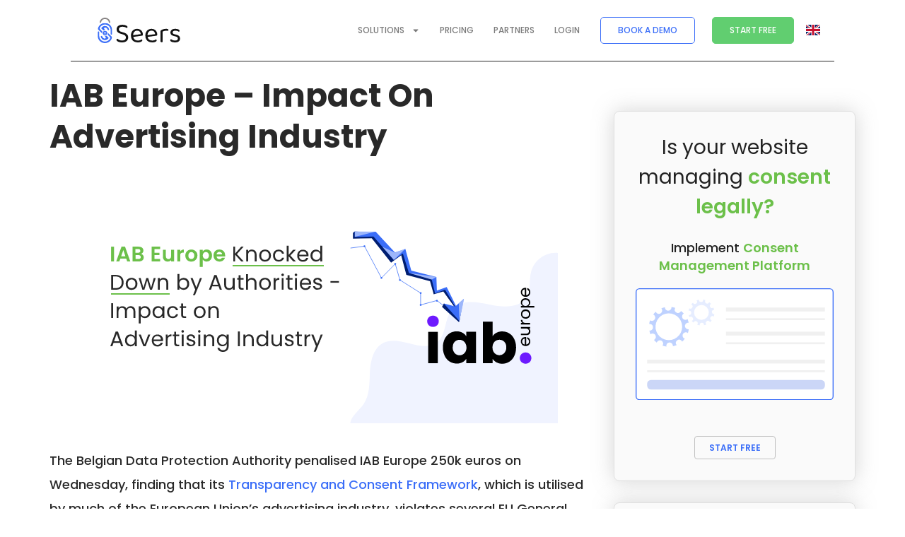

--- FILE ---
content_type: text/html; charset=UTF-8
request_url: https://seersco.com/articles/iab-europe-knocked-down-by-authorities-impact-on-advertising-industry/
body_size: 29359
content:
<!DOCTYPE html>
<html lang="en-US">
<head>
	<meta charset="UTF-8">
	<meta name='robots' content='index, follow, max-image-preview:large, max-snippet:-1, max-video-preview:-1' />
	<style>img:is([sizes="auto" i], [sizes^="auto," i]) { contain-intrinsic-size: 3000px 1500px }</style>
	<meta name="viewport" content="width=device-width, initial-scale=1">
	<!-- This site is optimized with the Yoast SEO plugin v23.6 - https://yoast.com/wordpress/plugins/seo/ -->
	<title>IAB Europe - Seers</title>
	<meta name="description" content="The authorities have knocked down IAB Europe which has various impacts on the industry. These impacts are discussed in detail." />
	<link rel="canonical" href="https://seersco.com/articles/iab-europe-knocked-down-by-authorities-impact-on-advertising-industry/" />
	<meta property="og:locale" content="en_US" />
	<meta property="og:type" content="article" />
	<meta property="og:title" content="IAB Europe - Seers" />
	<meta property="og:description" content="The authorities have knocked down IAB Europe which has various impacts on the industry. These impacts are discussed in detail." />
	<meta property="og:url" content="https://seersco.com/articles/iab-europe-knocked-down-by-authorities-impact-on-advertising-industry/" />
	<meta property="og:site_name" content="Seers | Articles" />
	<meta property="article:published_time" content="2022-09-21T09:45:00+00:00" />
	<meta property="article:modified_time" content="2024-06-24T07:00:18+00:00" />
	<meta name="author" content="admin" />
	<meta name="twitter:card" content="summary_large_image" />
	<meta name="twitter:label1" content="Written by" />
	<meta name="twitter:data1" content="admin" />
	<meta name="twitter:label2" content="Est. reading time" />
	<meta name="twitter:data2" content="3 minutes" />
	<script type="application/ld+json" class="yoast-schema-graph">{"@context":"https://schema.org","@graph":[{"@type":"WebPage","@id":"https://seersco.com/articles/iab-europe-knocked-down-by-authorities-impact-on-advertising-industry/","url":"https://seersco.com/articles/iab-europe-knocked-down-by-authorities-impact-on-advertising-industry/","name":"IAB Europe - Seers","isPartOf":{"@id":"https://seersco.com/articles/#website"},"primaryImageOfPage":{"@id":"https://seersco.com/articles/iab-europe-knocked-down-by-authorities-impact-on-advertising-industry/#primaryimage"},"image":{"@id":"https://seersco.com/articles/iab-europe-knocked-down-by-authorities-impact-on-advertising-industry/#primaryimage"},"thumbnailUrl":"https://seersco.com/articles/wp-content/uploads/sites/2/2022/02/IAB_Europe_Knocked_Down_by_Authorities_-_Impact_on_Advertising_Industry.svg","datePublished":"2022-09-21T09:45:00+00:00","dateModified":"2024-06-24T07:00:18+00:00","description":"The authorities have knocked down IAB Europe which has various impacts on the industry. These impacts are discussed in detail.","breadcrumb":{"@id":"https://seersco.com/articles/iab-europe-knocked-down-by-authorities-impact-on-advertising-industry/#breadcrumb"},"inLanguage":"en-US","potentialAction":[{"@type":"ReadAction","target":["https://seersco.com/articles/iab-europe-knocked-down-by-authorities-impact-on-advertising-industry/"]}]},{"@type":"ImageObject","inLanguage":"en-US","@id":"https://seersco.com/articles/iab-europe-knocked-down-by-authorities-impact-on-advertising-industry/#primaryimage","url":"https://seersco.com/articles/wp-content/uploads/sites/2/2022/02/IAB_Europe_Knocked_Down_by_Authorities_-_Impact_on_Advertising_Industry.svg","contentUrl":"https://seersco.com/articles/wp-content/uploads/sites/2/2022/02/IAB_Europe_Knocked_Down_by_Authorities_-_Impact_on_Advertising_Industry.svg","width":680,"height":340,"caption":"IAB Europe"},{"@type":"BreadcrumbList","@id":"https://seersco.com/articles/iab-europe-knocked-down-by-authorities-impact-on-advertising-industry/#breadcrumb","itemListElement":[{"@type":"ListItem","position":1,"name":"Home","item":"https://seersco.com/articles/"},{"@type":"ListItem","position":2,"name":"IAB Europe &#8211; Impact on Advertising Industry"}]},{"@type":"WebSite","@id":"https://seersco.com/articles/#website","url":"https://seersco.com/articles/","name":"Seers | Articles","description":"","publisher":{"@id":"https://seersco.com/articles/#organization"},"potentialAction":[{"@type":"SearchAction","target":{"@type":"EntryPoint","urlTemplate":"https://seersco.com/articles/?s={search_term_string}"},"query-input":{"@type":"PropertyValueSpecification","valueRequired":true,"valueName":"search_term_string"}}],"inLanguage":"en-US"},{"@type":"Organization","@id":"https://seersco.com/articles/#organization","name":"Seers | Articles","url":"https://seersco.com/articles/","logo":{"@type":"ImageObject","inLanguage":"en-US","@id":"https://seersco.com/articles/#/schema/logo/image/","url":"https://seersco.com/articles/wp-content/uploads/sites/2/2024/02/seers-logo-1.svg","contentUrl":"https://seersco.com/articles/wp-content/uploads/sites/2/2024/02/seers-logo-1.svg","width":602,"height":185,"caption":"Seers | Articles"},"image":{"@id":"https://seersco.com/articles/#/schema/logo/image/"}}]}</script>
	<!-- / Yoast SEO plugin. -->


<link rel='dns-prefetch' href='//use.fontawesome.com' />
<link href='https://fonts.gstatic.com' crossorigin rel='preconnect' />
<link href='https://fonts.googleapis.com' crossorigin rel='preconnect' />
<link rel="alternate" type="application/rss+xml" title="Seers | Articles &raquo; Feed" href="https://seersco.com/articles/feed/" />
<link rel="alternate" type="application/rss+xml" title="Seers | Articles &raquo; Comments Feed" href="https://seersco.com/articles/comments/feed/" />
<script>
window._wpemojiSettings = {"baseUrl":"https:\/\/s.w.org\/images\/core\/emoji\/16.0.1\/72x72\/","ext":".png","svgUrl":"https:\/\/s.w.org\/images\/core\/emoji\/16.0.1\/svg\/","svgExt":".svg","source":{"concatemoji":"https:\/\/seersco.com\/articles\/wp-includes\/js\/wp-emoji-release.min.js?ver=6.8.3"}};
/*! This file is auto-generated */
!function(s,n){var o,i,e;function c(e){try{var t={supportTests:e,timestamp:(new Date).valueOf()};sessionStorage.setItem(o,JSON.stringify(t))}catch(e){}}function p(e,t,n){e.clearRect(0,0,e.canvas.width,e.canvas.height),e.fillText(t,0,0);var t=new Uint32Array(e.getImageData(0,0,e.canvas.width,e.canvas.height).data),a=(e.clearRect(0,0,e.canvas.width,e.canvas.height),e.fillText(n,0,0),new Uint32Array(e.getImageData(0,0,e.canvas.width,e.canvas.height).data));return t.every(function(e,t){return e===a[t]})}function u(e,t){e.clearRect(0,0,e.canvas.width,e.canvas.height),e.fillText(t,0,0);for(var n=e.getImageData(16,16,1,1),a=0;a<n.data.length;a++)if(0!==n.data[a])return!1;return!0}function f(e,t,n,a){switch(t){case"flag":return n(e,"\ud83c\udff3\ufe0f\u200d\u26a7\ufe0f","\ud83c\udff3\ufe0f\u200b\u26a7\ufe0f")?!1:!n(e,"\ud83c\udde8\ud83c\uddf6","\ud83c\udde8\u200b\ud83c\uddf6")&&!n(e,"\ud83c\udff4\udb40\udc67\udb40\udc62\udb40\udc65\udb40\udc6e\udb40\udc67\udb40\udc7f","\ud83c\udff4\u200b\udb40\udc67\u200b\udb40\udc62\u200b\udb40\udc65\u200b\udb40\udc6e\u200b\udb40\udc67\u200b\udb40\udc7f");case"emoji":return!a(e,"\ud83e\udedf")}return!1}function g(e,t,n,a){var r="undefined"!=typeof WorkerGlobalScope&&self instanceof WorkerGlobalScope?new OffscreenCanvas(300,150):s.createElement("canvas"),o=r.getContext("2d",{willReadFrequently:!0}),i=(o.textBaseline="top",o.font="600 32px Arial",{});return e.forEach(function(e){i[e]=t(o,e,n,a)}),i}function t(e){var t=s.createElement("script");t.src=e,t.defer=!0,s.head.appendChild(t)}"undefined"!=typeof Promise&&(o="wpEmojiSettingsSupports",i=["flag","emoji"],n.supports={everything:!0,everythingExceptFlag:!0},e=new Promise(function(e){s.addEventListener("DOMContentLoaded",e,{once:!0})}),new Promise(function(t){var n=function(){try{var e=JSON.parse(sessionStorage.getItem(o));if("object"==typeof e&&"number"==typeof e.timestamp&&(new Date).valueOf()<e.timestamp+604800&&"object"==typeof e.supportTests)return e.supportTests}catch(e){}return null}();if(!n){if("undefined"!=typeof Worker&&"undefined"!=typeof OffscreenCanvas&&"undefined"!=typeof URL&&URL.createObjectURL&&"undefined"!=typeof Blob)try{var e="postMessage("+g.toString()+"("+[JSON.stringify(i),f.toString(),p.toString(),u.toString()].join(",")+"));",a=new Blob([e],{type:"text/javascript"}),r=new Worker(URL.createObjectURL(a),{name:"wpTestEmojiSupports"});return void(r.onmessage=function(e){c(n=e.data),r.terminate(),t(n)})}catch(e){}c(n=g(i,f,p,u))}t(n)}).then(function(e){for(var t in e)n.supports[t]=e[t],n.supports.everything=n.supports.everything&&n.supports[t],"flag"!==t&&(n.supports.everythingExceptFlag=n.supports.everythingExceptFlag&&n.supports[t]);n.supports.everythingExceptFlag=n.supports.everythingExceptFlag&&!n.supports.flag,n.DOMReady=!1,n.readyCallback=function(){n.DOMReady=!0}}).then(function(){return e}).then(function(){var e;n.supports.everything||(n.readyCallback(),(e=n.source||{}).concatemoji?t(e.concatemoji):e.wpemoji&&e.twemoji&&(t(e.twemoji),t(e.wpemoji)))}))}((window,document),window._wpemojiSettings);
</script>
<link rel='stylesheet' id='generate-fonts-css' href='//fonts.googleapis.com/css?family=Poppins:300,regular,500,600,700' media='all' />
<link rel='stylesheet' id='premium-addons-css' href='https://seersco.com/articles/wp-content/plugins/premium-addons-for-elementor/assets/frontend/min-css/premium-addons.min.css?ver=4.10.56' media='all' />
<style id='wp-emoji-styles-inline-css'>

	img.wp-smiley, img.emoji {
		display: inline !important;
		border: none !important;
		box-shadow: none !important;
		height: 1em !important;
		width: 1em !important;
		margin: 0 0.07em !important;
		vertical-align: -0.1em !important;
		background: none !important;
		padding: 0 !important;
	}
</style>
<link rel='stylesheet' id='wp-block-library-css' href='https://seersco.com/articles/wp-includes/css/dist/block-library/style.min.css?ver=6.8.3' media='all' />
<style id='classic-theme-styles-inline-css'>
/*! This file is auto-generated */
.wp-block-button__link{color:#fff;background-color:#32373c;border-radius:9999px;box-shadow:none;text-decoration:none;padding:calc(.667em + 2px) calc(1.333em + 2px);font-size:1.125em}.wp-block-file__button{background:#32373c;color:#fff;text-decoration:none}
</style>
<style id='safe-svg-svg-icon-style-inline-css'>
.safe-svg-cover{text-align:center}.safe-svg-cover .safe-svg-inside{display:inline-block;max-width:100%}.safe-svg-cover svg{height:100%;max-height:100%;max-width:100%;width:100%}

</style>
<style id='global-styles-inline-css'>
:root{--wp--preset--aspect-ratio--square: 1;--wp--preset--aspect-ratio--4-3: 4/3;--wp--preset--aspect-ratio--3-4: 3/4;--wp--preset--aspect-ratio--3-2: 3/2;--wp--preset--aspect-ratio--2-3: 2/3;--wp--preset--aspect-ratio--16-9: 16/9;--wp--preset--aspect-ratio--9-16: 9/16;--wp--preset--color--black: #000000;--wp--preset--color--cyan-bluish-gray: #abb8c3;--wp--preset--color--white: #ffffff;--wp--preset--color--pale-pink: #f78da7;--wp--preset--color--vivid-red: #cf2e2e;--wp--preset--color--luminous-vivid-orange: #ff6900;--wp--preset--color--luminous-vivid-amber: #fcb900;--wp--preset--color--light-green-cyan: #7bdcb5;--wp--preset--color--vivid-green-cyan: #00d084;--wp--preset--color--pale-cyan-blue: #8ed1fc;--wp--preset--color--vivid-cyan-blue: #0693e3;--wp--preset--color--vivid-purple: #9b51e0;--wp--preset--color--contrast: var(--contrast);--wp--preset--color--contrast-2: var(--contrast-2);--wp--preset--color--contrast-3: var(--contrast-3);--wp--preset--color--base: var(--base);--wp--preset--color--base-2: var(--base-2);--wp--preset--color--base-3: var(--base-3);--wp--preset--color--accent: var(--accent);--wp--preset--gradient--vivid-cyan-blue-to-vivid-purple: linear-gradient(135deg,rgba(6,147,227,1) 0%,rgb(155,81,224) 100%);--wp--preset--gradient--light-green-cyan-to-vivid-green-cyan: linear-gradient(135deg,rgb(122,220,180) 0%,rgb(0,208,130) 100%);--wp--preset--gradient--luminous-vivid-amber-to-luminous-vivid-orange: linear-gradient(135deg,rgba(252,185,0,1) 0%,rgba(255,105,0,1) 100%);--wp--preset--gradient--luminous-vivid-orange-to-vivid-red: linear-gradient(135deg,rgba(255,105,0,1) 0%,rgb(207,46,46) 100%);--wp--preset--gradient--very-light-gray-to-cyan-bluish-gray: linear-gradient(135deg,rgb(238,238,238) 0%,rgb(169,184,195) 100%);--wp--preset--gradient--cool-to-warm-spectrum: linear-gradient(135deg,rgb(74,234,220) 0%,rgb(151,120,209) 20%,rgb(207,42,186) 40%,rgb(238,44,130) 60%,rgb(251,105,98) 80%,rgb(254,248,76) 100%);--wp--preset--gradient--blush-light-purple: linear-gradient(135deg,rgb(255,206,236) 0%,rgb(152,150,240) 100%);--wp--preset--gradient--blush-bordeaux: linear-gradient(135deg,rgb(254,205,165) 0%,rgb(254,45,45) 50%,rgb(107,0,62) 100%);--wp--preset--gradient--luminous-dusk: linear-gradient(135deg,rgb(255,203,112) 0%,rgb(199,81,192) 50%,rgb(65,88,208) 100%);--wp--preset--gradient--pale-ocean: linear-gradient(135deg,rgb(255,245,203) 0%,rgb(182,227,212) 50%,rgb(51,167,181) 100%);--wp--preset--gradient--electric-grass: linear-gradient(135deg,rgb(202,248,128) 0%,rgb(113,206,126) 100%);--wp--preset--gradient--midnight: linear-gradient(135deg,rgb(2,3,129) 0%,rgb(40,116,252) 100%);--wp--preset--font-size--small: 13px;--wp--preset--font-size--medium: 20px;--wp--preset--font-size--large: 36px;--wp--preset--font-size--x-large: 42px;--wp--preset--spacing--20: 0.44rem;--wp--preset--spacing--30: 0.67rem;--wp--preset--spacing--40: 1rem;--wp--preset--spacing--50: 1.5rem;--wp--preset--spacing--60: 2.25rem;--wp--preset--spacing--70: 3.38rem;--wp--preset--spacing--80: 5.06rem;--wp--preset--shadow--natural: 6px 6px 9px rgba(0, 0, 0, 0.2);--wp--preset--shadow--deep: 12px 12px 50px rgba(0, 0, 0, 0.4);--wp--preset--shadow--sharp: 6px 6px 0px rgba(0, 0, 0, 0.2);--wp--preset--shadow--outlined: 6px 6px 0px -3px rgba(255, 255, 255, 1), 6px 6px rgba(0, 0, 0, 1);--wp--preset--shadow--crisp: 6px 6px 0px rgba(0, 0, 0, 1);}:where(.is-layout-flex){gap: 0.5em;}:where(.is-layout-grid){gap: 0.5em;}body .is-layout-flex{display: flex;}.is-layout-flex{flex-wrap: wrap;align-items: center;}.is-layout-flex > :is(*, div){margin: 0;}body .is-layout-grid{display: grid;}.is-layout-grid > :is(*, div){margin: 0;}:where(.wp-block-columns.is-layout-flex){gap: 2em;}:where(.wp-block-columns.is-layout-grid){gap: 2em;}:where(.wp-block-post-template.is-layout-flex){gap: 1.25em;}:where(.wp-block-post-template.is-layout-grid){gap: 1.25em;}.has-black-color{color: var(--wp--preset--color--black) !important;}.has-cyan-bluish-gray-color{color: var(--wp--preset--color--cyan-bluish-gray) !important;}.has-white-color{color: var(--wp--preset--color--white) !important;}.has-pale-pink-color{color: var(--wp--preset--color--pale-pink) !important;}.has-vivid-red-color{color: var(--wp--preset--color--vivid-red) !important;}.has-luminous-vivid-orange-color{color: var(--wp--preset--color--luminous-vivid-orange) !important;}.has-luminous-vivid-amber-color{color: var(--wp--preset--color--luminous-vivid-amber) !important;}.has-light-green-cyan-color{color: var(--wp--preset--color--light-green-cyan) !important;}.has-vivid-green-cyan-color{color: var(--wp--preset--color--vivid-green-cyan) !important;}.has-pale-cyan-blue-color{color: var(--wp--preset--color--pale-cyan-blue) !important;}.has-vivid-cyan-blue-color{color: var(--wp--preset--color--vivid-cyan-blue) !important;}.has-vivid-purple-color{color: var(--wp--preset--color--vivid-purple) !important;}.has-black-background-color{background-color: var(--wp--preset--color--black) !important;}.has-cyan-bluish-gray-background-color{background-color: var(--wp--preset--color--cyan-bluish-gray) !important;}.has-white-background-color{background-color: var(--wp--preset--color--white) !important;}.has-pale-pink-background-color{background-color: var(--wp--preset--color--pale-pink) !important;}.has-vivid-red-background-color{background-color: var(--wp--preset--color--vivid-red) !important;}.has-luminous-vivid-orange-background-color{background-color: var(--wp--preset--color--luminous-vivid-orange) !important;}.has-luminous-vivid-amber-background-color{background-color: var(--wp--preset--color--luminous-vivid-amber) !important;}.has-light-green-cyan-background-color{background-color: var(--wp--preset--color--light-green-cyan) !important;}.has-vivid-green-cyan-background-color{background-color: var(--wp--preset--color--vivid-green-cyan) !important;}.has-pale-cyan-blue-background-color{background-color: var(--wp--preset--color--pale-cyan-blue) !important;}.has-vivid-cyan-blue-background-color{background-color: var(--wp--preset--color--vivid-cyan-blue) !important;}.has-vivid-purple-background-color{background-color: var(--wp--preset--color--vivid-purple) !important;}.has-black-border-color{border-color: var(--wp--preset--color--black) !important;}.has-cyan-bluish-gray-border-color{border-color: var(--wp--preset--color--cyan-bluish-gray) !important;}.has-white-border-color{border-color: var(--wp--preset--color--white) !important;}.has-pale-pink-border-color{border-color: var(--wp--preset--color--pale-pink) !important;}.has-vivid-red-border-color{border-color: var(--wp--preset--color--vivid-red) !important;}.has-luminous-vivid-orange-border-color{border-color: var(--wp--preset--color--luminous-vivid-orange) !important;}.has-luminous-vivid-amber-border-color{border-color: var(--wp--preset--color--luminous-vivid-amber) !important;}.has-light-green-cyan-border-color{border-color: var(--wp--preset--color--light-green-cyan) !important;}.has-vivid-green-cyan-border-color{border-color: var(--wp--preset--color--vivid-green-cyan) !important;}.has-pale-cyan-blue-border-color{border-color: var(--wp--preset--color--pale-cyan-blue) !important;}.has-vivid-cyan-blue-border-color{border-color: var(--wp--preset--color--vivid-cyan-blue) !important;}.has-vivid-purple-border-color{border-color: var(--wp--preset--color--vivid-purple) !important;}.has-vivid-cyan-blue-to-vivid-purple-gradient-background{background: var(--wp--preset--gradient--vivid-cyan-blue-to-vivid-purple) !important;}.has-light-green-cyan-to-vivid-green-cyan-gradient-background{background: var(--wp--preset--gradient--light-green-cyan-to-vivid-green-cyan) !important;}.has-luminous-vivid-amber-to-luminous-vivid-orange-gradient-background{background: var(--wp--preset--gradient--luminous-vivid-amber-to-luminous-vivid-orange) !important;}.has-luminous-vivid-orange-to-vivid-red-gradient-background{background: var(--wp--preset--gradient--luminous-vivid-orange-to-vivid-red) !important;}.has-very-light-gray-to-cyan-bluish-gray-gradient-background{background: var(--wp--preset--gradient--very-light-gray-to-cyan-bluish-gray) !important;}.has-cool-to-warm-spectrum-gradient-background{background: var(--wp--preset--gradient--cool-to-warm-spectrum) !important;}.has-blush-light-purple-gradient-background{background: var(--wp--preset--gradient--blush-light-purple) !important;}.has-blush-bordeaux-gradient-background{background: var(--wp--preset--gradient--blush-bordeaux) !important;}.has-luminous-dusk-gradient-background{background: var(--wp--preset--gradient--luminous-dusk) !important;}.has-pale-ocean-gradient-background{background: var(--wp--preset--gradient--pale-ocean) !important;}.has-electric-grass-gradient-background{background: var(--wp--preset--gradient--electric-grass) !important;}.has-midnight-gradient-background{background: var(--wp--preset--gradient--midnight) !important;}.has-small-font-size{font-size: var(--wp--preset--font-size--small) !important;}.has-medium-font-size{font-size: var(--wp--preset--font-size--medium) !important;}.has-large-font-size{font-size: var(--wp--preset--font-size--large) !important;}.has-x-large-font-size{font-size: var(--wp--preset--font-size--x-large) !important;}
:where(.wp-block-post-template.is-layout-flex){gap: 1.25em;}:where(.wp-block-post-template.is-layout-grid){gap: 1.25em;}
:where(.wp-block-columns.is-layout-flex){gap: 2em;}:where(.wp-block-columns.is-layout-grid){gap: 2em;}
:root :where(.wp-block-pullquote){font-size: 1.5em;line-height: 1.6;}
</style>
<link rel='stylesheet' id='wp-show-posts-css' href='https://seersco.com/articles/wp-content/plugins/wp-show-posts/css/wp-show-posts-min.css?ver=1.1.6' media='all' />
<link rel='stylesheet' id='generate-widget-areas-css' href='https://seersco.com/articles/wp-content/themes/generatepress/assets/css/components/widget-areas.min.css?ver=3.5.1' media='all' />
<link rel='stylesheet' id='generate-style-css' href='https://seersco.com/articles/wp-content/themes/generatepress/assets/css/main.min.css?ver=3.5.1' media='all' />
<style id='generate-style-inline-css'>
.no-featured-image-padding .featured-image {margin-left:-20px;margin-right:-20px;}.post-image-above-header .no-featured-image-padding .inside-article .featured-image {margin-top:-20px;}@media (max-width:768px){.no-featured-image-padding .featured-image {margin-left:-20px;margin-right:-20px;}.post-image-above-header .no-featured-image-padding .inside-article .featured-image {margin-top:-20px;}}
body{background-color:#ffffff;color:#292929;}a{color:#1e73be;}a:hover, a:focus, a:active{color:#000000;}.grid-container{max-width:1180px;}.wp-block-group__inner-container{max-width:1180px;margin-left:auto;margin-right:auto;}.site-header .header-image{width:134px;}:root{--contrast:#222222;--contrast-2:#575760;--contrast-3:#b2b2be;--base:#f0f0f0;--base-2:#f7f8f9;--base-3:#ffffff;--accent:#1e73be;}:root .has-contrast-color{color:var(--contrast);}:root .has-contrast-background-color{background-color:var(--contrast);}:root .has-contrast-2-color{color:var(--contrast-2);}:root .has-contrast-2-background-color{background-color:var(--contrast-2);}:root .has-contrast-3-color{color:var(--contrast-3);}:root .has-contrast-3-background-color{background-color:var(--contrast-3);}:root .has-base-color{color:var(--base);}:root .has-base-background-color{background-color:var(--base);}:root .has-base-2-color{color:var(--base-2);}:root .has-base-2-background-color{background-color:var(--base-2);}:root .has-base-3-color{color:var(--base-3);}:root .has-base-3-background-color{background-color:var(--base-3);}:root .has-accent-color{color:var(--accent);}:root .has-accent-background-color{background-color:var(--accent);}body, button, input, select, textarea{font-family:"Poppins", sans-serif;font-weight:500;font-size:18px;}body{line-height:1.9;}.entry-content > [class*="wp-block-"]:not(:last-child):not(.wp-block-heading){margin-bottom:1.5em;}.main-title{font-weight:400;font-size:12px;}.site-description{font-weight:400;font-size:12px;}.main-navigation a, .menu-toggle{font-family:"Poppins", sans-serif;font-weight:500;font-size:12px;}.main-navigation .menu-bar-items{font-size:12px;}.main-navigation .main-nav ul ul li a{font-size:11px;}.widget-title{font-family:"Poppins", sans-serif;font-weight:600;font-size:14px;}.sidebar .widget, .footer-widgets .widget{font-size:13px;}button:not(.menu-toggle),html input[type="button"],input[type="reset"],input[type="submit"],.button,.wp-block-button .wp-block-button__link{text-transform:uppercase;font-size:14px;}h1{font-family:"Poppins", sans-serif;font-weight:700;font-size:50px;}h2{font-family:"Poppins", sans-serif;font-weight:bold;text-transform:capitalize;}h3{font-family:"Poppins", sans-serif;font-weight:700;text-transform:capitalize;font-size:25px;line-height:1.5em;}h4{font-family:"Poppins", sans-serif;font-weight:700;text-transform:capitalize;font-size:20px;line-height:1.3em;}h5{font-family:"Poppins", sans-serif;font-size:inherit;}h6{font-family:"Poppins", sans-serif;}.site-info{font-family:"Poppins", sans-serif;}@media (max-width:768px){h1{font-size:30px;}h2{font-size:25px;}}.top-bar{background-color:#636363;color:#ffffff;}.top-bar a{color:#ffffff;}.top-bar a:hover{color:#303030;}.site-header{background-color:#fbfbfb;color:#292929;}.site-header a{color:#292929;}.site-header a:hover{color:#3544ee;}.main-title a,.main-title a:hover{color:#222222;}.site-description{color:#757575;}.mobile-menu-control-wrapper .menu-toggle,.mobile-menu-control-wrapper .menu-toggle:hover,.mobile-menu-control-wrapper .menu-toggle:focus,.has-inline-mobile-toggle #site-navigation.toggled{background-color:rgba(0, 0, 0, 0.02);}.main-navigation,.main-navigation ul ul{background-color:#fbfbfb;}.main-navigation .main-nav ul li a, .main-navigation .menu-toggle, .main-navigation .menu-bar-items{color:#292929;}.main-navigation .main-nav ul li:not([class*="current-menu-"]):hover > a, .main-navigation .main-nav ul li:not([class*="current-menu-"]):focus > a, .main-navigation .main-nav ul li.sfHover:not([class*="current-menu-"]) > a, .main-navigation .menu-bar-item:hover > a, .main-navigation .menu-bar-item.sfHover > a{color:#3544ee;background-color:#fbfbfb;}button.menu-toggle:hover,button.menu-toggle:focus{color:#292929;}.main-navigation .main-nav ul li[class*="current-menu-"] > a{color:#999999;background-color:#ffffff;}.navigation-search input[type="search"],.navigation-search input[type="search"]:active, .navigation-search input[type="search"]:focus, .main-navigation .main-nav ul li.search-item.active > a, .main-navigation .menu-bar-items .search-item.active > a{color:#3544ee;background-color:#fbfbfb;}.main-navigation ul ul{background-color:#ffffff;}.main-navigation .main-nav ul ul li a{color:#292929;}.main-navigation .main-nav ul ul li:not([class*="current-menu-"]):hover > a,.main-navigation .main-nav ul ul li:not([class*="current-menu-"]):focus > a, .main-navigation .main-nav ul ul li.sfHover:not([class*="current-menu-"]) > a{color:#3b6ef8;background-color:#ffffff;}.main-navigation .main-nav ul ul li[class*="current-menu-"] > a{color:#8f919e;background-color:#4f4f4f;}.separate-containers .inside-article, .separate-containers .comments-area, .separate-containers .page-header, .one-container .container, .separate-containers .paging-navigation, .inside-page-header{color:#292929;background-color:#ffffff;}.inside-article a,.paging-navigation a,.comments-area a,.page-header a{color:#3b6ef8;}.inside-article a:hover,.paging-navigation a:hover,.comments-area a:hover,.page-header a:hover{color:#6cc04a;}.entry-header h1,.page-header h1{color:#292929;}.entry-title a{color:#292929;}.entry-title a:hover{color:#3b6ef8;}.entry-meta{color:#292929;}.entry-meta a{color:#3b6ef8;}.entry-meta a:hover{color:#6cc04a;}h1{color:#292929;}h2{color:#292929;}h3{color:#292929;}h4{color:#292929;}h5{color:#292929;}.sidebar .widget{color:#222222;background-color:#fafafa;}.sidebar .widget a{color:#555555;}.sidebar .widget a:hover{color:#6cc04a;}.sidebar .widget .widget-title{color:#222222;}.footer-widgets{color:#7e7e7e;background-color:#f5f5f5;}.footer-widgets a{color:#7e7e7e;}.footer-widgets a:hover{color:#70c04a;}.footer-widgets .widget-title{color:#5d5d5d;}.site-info{color:#ffffff;background-color:#343a40;}.site-info a{color:#ffffff;}.site-info a:hover{color:#ffffff;}.footer-bar .widget_nav_menu .current-menu-item a{color:#ffffff;}input[type="text"],input[type="email"],input[type="url"],input[type="password"],input[type="search"],input[type="tel"],input[type="number"],textarea,select{color:#0a0a0a;background-color:#fafafa;border-color:#e8e8e8;}input[type="text"]:focus,input[type="email"]:focus,input[type="url"]:focus,input[type="password"]:focus,input[type="search"]:focus,input[type="tel"]:focus,input[type="number"]:focus,textarea:focus,select:focus{color:#666666;background-color:#ffffff;border-color:#bfbfbf;}button,html input[type="button"],input[type="reset"],input[type="submit"],a.button,a.wp-block-button__link:not(.has-background){color:#ffffff;background-color:#000000;}button:hover,html input[type="button"]:hover,input[type="reset"]:hover,input[type="submit"]:hover,a.button:hover,button:focus,html input[type="button"]:focus,input[type="reset"]:focus,input[type="submit"]:focus,a.button:focus,a.wp-block-button__link:not(.has-background):active,a.wp-block-button__link:not(.has-background):focus,a.wp-block-button__link:not(.has-background):hover{color:#ffffff;background-color:#1e73be;}a.generate-back-to-top{background-color:rgba( 0,0,0,0.4 );color:#ffffff;}a.generate-back-to-top:hover,a.generate-back-to-top:focus{background-color:rgba( 0,0,0,0.6 );color:#ffffff;}:root{--gp-search-modal-bg-color:var(--base-3);--gp-search-modal-text-color:var(--contrast);--gp-search-modal-overlay-bg-color:rgba(0,0,0,0.2);}@media (max-width: 900px){.main-navigation .menu-bar-item:hover > a, .main-navigation .menu-bar-item.sfHover > a{background:none;color:#292929;}}.inside-top-bar{padding:10px;}.inside-top-bar.grid-container{max-width:1200px;}.inside-header{padding:28px 20px 28px 26px;}.inside-header.grid-container{max-width:1226px;}.separate-containers .inside-article, .separate-containers .comments-area, .separate-containers .page-header, .separate-containers .paging-navigation, .one-container .site-content, .inside-page-header{padding:20px;}.site-main .wp-block-group__inner-container{padding:20px;}.separate-containers .paging-navigation{padding-top:20px;padding-bottom:20px;}.entry-content .alignwide, body:not(.no-sidebar) .entry-content .alignfull{margin-left:-20px;width:calc(100% + 40px);max-width:calc(100% + 40px);}.one-container.right-sidebar .site-main,.one-container.both-right .site-main{margin-right:20px;}.one-container.left-sidebar .site-main,.one-container.both-left .site-main{margin-left:20px;}.one-container.both-sidebars .site-main{margin:0px 20px 0px 20px;}.sidebar .widget, .page-header, .widget-area .main-navigation, .site-main > *{margin-bottom:30px;}.separate-containers .site-main{margin:30px;}.both-right .inside-left-sidebar,.both-left .inside-left-sidebar{margin-right:15px;}.both-right .inside-right-sidebar,.both-left .inside-right-sidebar{margin-left:15px;}.one-container.archive .post:not(:last-child):not(.is-loop-template-item), .one-container.blog .post:not(:last-child):not(.is-loop-template-item){padding-bottom:20px;}.separate-containers .featured-image{margin-top:30px;}.separate-containers .inside-right-sidebar, .separate-containers .inside-left-sidebar{margin-top:30px;margin-bottom:30px;}.main-navigation .main-nav ul li a,.menu-toggle,.main-navigation .menu-bar-item > a{line-height:33px;}.navigation-search input[type="search"]{height:33px;}.rtl .menu-item-has-children .dropdown-menu-toggle{padding-left:20px;}.rtl .main-navigation .main-nav ul li.menu-item-has-children > a{padding-right:20px;}.widget-area .widget{padding:60px;}.footer-widgets-container{padding:60px;}.footer-widgets-container.grid-container{max-width:1300px;}.inside-site-info{padding:0px 20px 0px 20px;}.inside-site-info.grid-container{max-width:1220px;}@media (max-width:768px){.separate-containers .inside-article, .separate-containers .comments-area, .separate-containers .page-header, .separate-containers .paging-navigation, .one-container .site-content, .inside-page-header{padding:20px;}.site-main .wp-block-group__inner-container{padding:20px;}.inside-site-info{padding-right:10px;padding-left:10px;}.entry-content .alignwide, body:not(.no-sidebar) .entry-content .alignfull{margin-left:-20px;width:calc(100% + 40px);max-width:calc(100% + 40px);}.one-container .site-main .paging-navigation{margin-bottom:30px;}}/* End cached CSS */.is-right-sidebar{width:30%;}.is-left-sidebar{width:25%;}.site-content .content-area{width:70%;}@media (max-width: 900px){.main-navigation .menu-toggle,.sidebar-nav-mobile:not(#sticky-placeholder){display:block;}.main-navigation ul,.gen-sidebar-nav,.main-navigation:not(.slideout-navigation):not(.toggled) .main-nav > ul,.has-inline-mobile-toggle #site-navigation .inside-navigation > *:not(.navigation-search):not(.main-nav){display:none;}.nav-align-right .inside-navigation,.nav-align-center .inside-navigation{justify-content:space-between;}.has-inline-mobile-toggle .mobile-menu-control-wrapper{display:flex;flex-wrap:wrap;}.has-inline-mobile-toggle .inside-header{flex-direction:row;text-align:left;flex-wrap:wrap;}.has-inline-mobile-toggle .header-widget,.has-inline-mobile-toggle #site-navigation{flex-basis:100%;}.nav-float-left .has-inline-mobile-toggle #site-navigation{order:10;}}
.elementor-template-full-width .site-content{display:block;}
.dynamic-author-image-rounded{border-radius:100%;}.dynamic-featured-image, .dynamic-author-image{vertical-align:middle;}.one-container.blog .dynamic-content-template:not(:last-child), .one-container.archive .dynamic-content-template:not(:last-child){padding-bottom:0px;}.dynamic-entry-excerpt > p:last-child{margin-bottom:0px;}
h1.entry-title{font-weight:700;text-transform:capitalize;font-size:45px;line-height:1.3em;}h2.entry-title{font-weight:400;text-transform:capitalize;font-size:24px;line-height:1.5em;}.navigation-branding .main-title{font-weight:400;text-transform:none;font-size:12px;}
.main-navigation.toggled .main-nav > ul{background-color: #fbfbfb}.sticky-enabled .gen-sidebar-nav.is_stuck .main-navigation {margin-bottom: 0px;}.sticky-enabled .gen-sidebar-nav.is_stuck {z-index: 500;}.sticky-enabled .main-navigation.is_stuck {box-shadow: 0 2px 2px -2px rgba(0, 0, 0, .2);}.navigation-stick:not(.gen-sidebar-nav) {left: 0;right: 0;width: 100% !important;}@media (max-width: 900px){#sticky-placeholder{height:0;overflow:hidden;}.has-inline-mobile-toggle #site-navigation.toggled{margin-top:0;}.has-inline-mobile-menu #site-navigation.toggled .main-nav > ul{top:1.5em;}}.nav-float-right .navigation-stick {width: 100% !important;left: 0;}.nav-float-right .navigation-stick .navigation-branding {margin-right: auto;}.main-navigation.has-sticky-branding:not(.grid-container) .inside-navigation:not(.grid-container) .navigation-branding{margin-left: 10px;}
</style>
<link rel='stylesheet' id='generate-child-css' href='https://seersco.com/articles/wp-content/themes/generatepress_child/style.css?ver=1705924170' media='all' />
<link rel='stylesheet' id='wpforo-widgets-css' href='https://seersco.com/articles/wp-content/plugins/wpforo/themes/2022/widgets.css?ver=2.4.5' media='all' />
<link rel='stylesheet' id='elementor-frontend-css' href='https://seersco.com/articles/wp-content/plugins/elementor/assets/css/frontend.min.css?ver=3.24.6' media='all' />
<link rel='stylesheet' id='swiper-css' href='https://seersco.com/articles/wp-content/plugins/elementor/assets/lib/swiper/v8/css/swiper.min.css?ver=8.4.5' media='all' />
<link rel='stylesheet' id='e-swiper-css' href='https://seersco.com/articles/wp-content/plugins/elementor/assets/css/conditionals/e-swiper.min.css?ver=3.24.6' media='all' />
<link rel='stylesheet' id='elementor-post-3924-css' href='https://seersco.com/articles/wp-content/uploads/sites/2/elementor/css/post-3924.css?ver=1728474722' media='all' />
<link rel='stylesheet' id='elementor-pro-css' href='https://seersco.com/articles/wp-content/plugins/elementor-pro/assets/css/frontend.min.css?ver=3.21.3' media='all' />
<link rel='stylesheet' id='elementor-global-css' href='https://seersco.com/articles/wp-content/uploads/sites/2/elementor/css/global.css?ver=1728474659' media='all' />
<link rel='stylesheet' id='elementor-post-4997-css' href='https://seersco.com/articles/wp-content/uploads/sites/2/elementor/css/post-4997.css?ver=1728474659' media='all' />
<link rel='stylesheet' id='elementor-post-3929-css' href='https://seersco.com/articles/wp-content/uploads/sites/2/elementor/css/post-3929.css?ver=1728474659' media='all' />
<link rel='stylesheet' id='elementor-post-3944-css' href='https://seersco.com/articles/wp-content/uploads/sites/2/elementor/css/post-3944.css?ver=1728474659' media='all' />
<link rel='stylesheet' id='font-awesome-official-css' href='https://use.fontawesome.com/releases/v5.15.1/css/all.css' media='all' integrity="sha384-vp86vTRFVJgpjF9jiIGPEEqYqlDwgyBgEF109VFjmqGmIY/Y4HV4d3Gp2irVfcrp" crossorigin="anonymous" />
<link rel='stylesheet' id='ubermenu-css' href='https://seersco.com/articles/wp-content/plugins/ubermenu/pro/assets/css/ubermenu.min.css?ver=3.7.3' media='all' />
<link rel='stylesheet' id='ubermenu-grey-white-css' href='https://seersco.com/articles/wp-content/plugins/ubermenu/assets/css/skins/blackwhite.css?ver=6.8.3' media='all' />
<link rel='stylesheet' id='ubermenu-font-awesome-all-css' href='https://seersco.com/articles/wp-content/plugins/ubermenu/assets/fontawesome/css/all.min.css?ver=6.8.3' media='all' />
<link rel='stylesheet' id='generate-blog-images-css' href='https://seersco.com/articles/wp-content/plugins/gp-premium/blog/functions/css/featured-images.min.css?ver=2.0.3' media='all' />
<link rel='stylesheet' id='generate-offside-css' href='https://seersco.com/articles/wp-content/plugins/gp-premium/menu-plus/functions/css/offside.min.css?ver=2.0.3' media='all' />
<style id='generate-offside-inline-css'>
.slideout-navigation.main-navigation{background-color:#0a0a0a;}.slideout-navigation.main-navigation .main-nav ul li a{color:#ffffff;font-weight:normal;text-transform:none;}.slideout-navigation.main-navigation ul ul{background-color:#ffffff;}.slideout-navigation.main-navigation .main-nav ul ul li a{color:#000000;}.slideout-navigation.main-navigation .main-nav ul li:hover > a,.slideout-navigation.main-navigation .main-nav ul li:focus > a,.slideout-navigation.main-navigation .main-nav ul li.sfHover > a{color:#ffffff;background-color:#111111;}.slideout-navigation.main-navigation .main-nav ul ul li:hover > a,.slideout-navigation.main-navigation .main-nav ul ul li:focus > a,.slideout-navigation.main-navigation .main-nav ul ul li.sfHover > a{color:#000000;background-color:#fafafa;}.slideout-navigation.main-navigation .main-nav ul li[class*="current-menu-"] > a, .slideout-navigation.main-navigation .main-nav ul li[class*="current-menu-"] > a:hover,.slideout-navigation.main-navigation .main-nav ul li[class*="current-menu-"].sfHover > a{color:#ffffff;background-color:#111111;}.slideout-navigation.main-navigation .main-nav ul ul li[class*="current-menu-"] > a,.slideout-navigation.main-navigation .main-nav ul ul li[class*="current-menu-"] > a:hover,.slideout-navigation.main-navigation .main-nav ul ul li[class*="current-menu-"].sfHover > a{color:#000000;background-color:#fafafa;}.slideout-navigation, .slideout-navigation a{color:#ffffff;}.slideout-navigation button.slideout-exit{color:#ffffff;padding-left:20px;padding-right:20px;}.slide-opened nav.toggled .menu-toggle:before{display:none;}@media (max-width: 900px){.menu-bar-item.slideout-toggle{display:none;}}
</style>
<link rel='stylesheet' id='generate-navigation-branding-css' href='https://seersco.com/articles/wp-content/plugins/gp-premium/menu-plus/functions/css/navigation-branding-flex.min.css?ver=2.0.3' media='all' />
<style id='generate-navigation-branding-inline-css'>
.main-navigation.has-branding.grid-container .navigation-branding, .main-navigation.has-branding:not(.grid-container) .inside-navigation:not(.grid-container) .navigation-branding{margin-left:10px;}.main-navigation .sticky-navigation-logo, .main-navigation.navigation-stick .site-logo:not(.mobile-header-logo){display:none;}.main-navigation.navigation-stick .sticky-navigation-logo{display:block;}.navigation-branding img, .site-logo.mobile-header-logo img{height:33px;width:auto;}.navigation-branding .main-title{line-height:33px;}@media (max-width: 1190px){#site-navigation .navigation-branding, #sticky-navigation .navigation-branding{margin-left:10px;}}@media (max-width: 900px){.main-navigation.has-branding.nav-align-center .menu-bar-items, .main-navigation.has-sticky-branding.navigation-stick.nav-align-center .menu-bar-items{margin-left:auto;}.navigation-branding{margin-right:auto;margin-left:10px;}.navigation-branding .main-title, .mobile-header-navigation .site-logo{margin-left:10px;}}
</style>
<link rel='stylesheet' id='eael-general-css' href='https://seersco.com/articles/wp-content/plugins/essential-addons-for-elementor-lite/assets/front-end/css/view/general.min.css?ver=6.0.7' media='all' />
<link rel='stylesheet' id='wpforo-dynamic-style-css' href='https://seersco.com/articles/wp-content/uploads/sites/2/wpforo/assets/colors.css?ver=2.4.5.a5584ad99baa1460b6084468f1b02934' media='all' />
<link rel='stylesheet' id='font-awesome-official-v4shim-css' href='https://use.fontawesome.com/releases/v5.15.1/css/v4-shims.css' media='all' integrity="sha384-WCuYjm/u5NsK4s/NfnJeHuMj6zzN2HFyjhBu/SnZJj7eZ6+ds4zqIM3wYgL59Clf" crossorigin="anonymous" />
<style id='font-awesome-official-v4shim-inline-css'>
@font-face {
font-family: "FontAwesome";
font-display: block;
src: url("https://use.fontawesome.com/releases/v5.15.1/webfonts/fa-brands-400.eot"),
		url("https://use.fontawesome.com/releases/v5.15.1/webfonts/fa-brands-400.eot?#iefix") format("embedded-opentype"),
		url("https://use.fontawesome.com/releases/v5.15.1/webfonts/fa-brands-400.woff2") format("woff2"),
		url("https://use.fontawesome.com/releases/v5.15.1/webfonts/fa-brands-400.woff") format("woff"),
		url("https://use.fontawesome.com/releases/v5.15.1/webfonts/fa-brands-400.ttf") format("truetype"),
		url("https://use.fontawesome.com/releases/v5.15.1/webfonts/fa-brands-400.svg#fontawesome") format("svg");
}

@font-face {
font-family: "FontAwesome";
font-display: block;
src: url("https://use.fontawesome.com/releases/v5.15.1/webfonts/fa-solid-900.eot"),
		url("https://use.fontawesome.com/releases/v5.15.1/webfonts/fa-solid-900.eot?#iefix") format("embedded-opentype"),
		url("https://use.fontawesome.com/releases/v5.15.1/webfonts/fa-solid-900.woff2") format("woff2"),
		url("https://use.fontawesome.com/releases/v5.15.1/webfonts/fa-solid-900.woff") format("woff"),
		url("https://use.fontawesome.com/releases/v5.15.1/webfonts/fa-solid-900.ttf") format("truetype"),
		url("https://use.fontawesome.com/releases/v5.15.1/webfonts/fa-solid-900.svg#fontawesome") format("svg");
}

@font-face {
font-family: "FontAwesome";
font-display: block;
src: url("https://use.fontawesome.com/releases/v5.15.1/webfonts/fa-regular-400.eot"),
		url("https://use.fontawesome.com/releases/v5.15.1/webfonts/fa-regular-400.eot?#iefix") format("embedded-opentype"),
		url("https://use.fontawesome.com/releases/v5.15.1/webfonts/fa-regular-400.woff2") format("woff2"),
		url("https://use.fontawesome.com/releases/v5.15.1/webfonts/fa-regular-400.woff") format("woff"),
		url("https://use.fontawesome.com/releases/v5.15.1/webfonts/fa-regular-400.ttf") format("truetype"),
		url("https://use.fontawesome.com/releases/v5.15.1/webfonts/fa-regular-400.svg#fontawesome") format("svg");
unicode-range: U+F004-F005,U+F007,U+F017,U+F022,U+F024,U+F02E,U+F03E,U+F044,U+F057-F059,U+F06E,U+F070,U+F075,U+F07B-F07C,U+F080,U+F086,U+F089,U+F094,U+F09D,U+F0A0,U+F0A4-F0A7,U+F0C5,U+F0C7-F0C8,U+F0E0,U+F0EB,U+F0F3,U+F0F8,U+F0FE,U+F111,U+F118-F11A,U+F11C,U+F133,U+F144,U+F146,U+F14A,U+F14D-F14E,U+F150-F152,U+F15B-F15C,U+F164-F165,U+F185-F186,U+F191-F192,U+F1AD,U+F1C1-F1C9,U+F1CD,U+F1D8,U+F1E3,U+F1EA,U+F1F6,U+F1F9,U+F20A,U+F247-F249,U+F24D,U+F254-F25B,U+F25D,U+F267,U+F271-F274,U+F279,U+F28B,U+F28D,U+F2B5-F2B6,U+F2B9,U+F2BB,U+F2BD,U+F2C1-F2C2,U+F2D0,U+F2D2,U+F2DC,U+F2ED,U+F328,U+F358-F35B,U+F3A5,U+F3D1,U+F410,U+F4AD;
}
</style>
<link rel='stylesheet' id='google-fonts-1-css' href='https://fonts.googleapis.com/css?family=Roboto%3A100%2C100italic%2C200%2C200italic%2C300%2C300italic%2C400%2C400italic%2C500%2C500italic%2C600%2C600italic%2C700%2C700italic%2C800%2C800italic%2C900%2C900italic%7CRoboto+Slab%3A100%2C100italic%2C200%2C200italic%2C300%2C300italic%2C400%2C400italic%2C500%2C500italic%2C600%2C600italic%2C700%2C700italic%2C800%2C800italic%2C900%2C900italic%7CPoppins%3A100%2C100italic%2C200%2C200italic%2C300%2C300italic%2C400%2C400italic%2C500%2C500italic%2C600%2C600italic%2C700%2C700italic%2C800%2C800italic%2C900%2C900italic&#038;display=swap&#038;ver=6.8.3' media='all' />
<link rel="preconnect" href="https://fonts.gstatic.com/" crossorigin><script src="https://seersco.com/articles/wp-includes/js/jquery/jquery.min.js?ver=3.7.1" id="jquery-core-js"></script>
<script src="https://seersco.com/articles/wp-includes/js/jquery/jquery-migrate.min.js?ver=3.4.1" id="jquery-migrate-js"></script>
<script id="seers_loadmore-js-extra">
var seers_loadmore_params = {"ajaxurl":"https:\/\/seersco.com\/articles\/wp-admin\/admin-ajax.php","posts":"{\"name\":\"iab-europe-knocked-down-by-authorities-impact-on-advertising-industry\",\"do_not_redirect\":1,\"error\":\"\",\"m\":\"\",\"p\":0,\"post_parent\":\"\",\"subpost\":\"\",\"subpost_id\":\"\",\"attachment\":\"\",\"attachment_id\":0,\"pagename\":\"\",\"page_id\":0,\"second\":\"\",\"minute\":\"\",\"hour\":\"\",\"day\":0,\"monthnum\":0,\"year\":0,\"w\":0,\"category_name\":\"\",\"tag\":\"\",\"cat\":\"\",\"tag_id\":\"\",\"author\":\"\",\"author_name\":\"\",\"feed\":\"\",\"tb\":\"\",\"paged\":0,\"meta_key\":\"\",\"meta_value\":\"\",\"preview\":\"\",\"s\":\"\",\"sentence\":\"\",\"title\":\"\",\"fields\":\"all\",\"menu_order\":\"\",\"embed\":\"\",\"category__in\":[],\"category__not_in\":[],\"category__and\":[],\"post__in\":[],\"post__not_in\":[],\"post_name__in\":[],\"tag__in\":[],\"tag__not_in\":[],\"tag__and\":[],\"tag_slug__in\":[],\"tag_slug__and\":[],\"post_parent__in\":[],\"post_parent__not_in\":[],\"author__in\":[],\"author__not_in\":[],\"search_columns\":[],\"ignore_sticky_posts\":false,\"suppress_filters\":false,\"cache_results\":true,\"update_post_term_cache\":true,\"update_menu_item_cache\":false,\"lazy_load_term_meta\":true,\"update_post_meta_cache\":true,\"post_type\":\"\",\"posts_per_page\":10,\"nopaging\":false,\"comments_per_page\":\"50\",\"no_found_rows\":false,\"order\":\"DESC\"}","current_page":"1","max_page":"0"};
</script>
<script src="https://seersco.com/articles/wp-content/themes/generatepress_child/js/seers-load-more.js?ver=6.8.3" id="seers_loadmore-js"></script>
<link rel="https://api.w.org/" href="https://seersco.com/articles/wp-json/" /><link rel="alternate" title="JSON" type="application/json" href="https://seersco.com/articles/wp-json/wp/v2/posts/2601" /><link rel="EditURI" type="application/rsd+xml" title="RSD" href="https://seersco.com/articles/xmlrpc.php?rsd" />
<link rel='shortlink' href='https://seersco.com/articles/?p=2601' />
<link rel="alternate" title="oEmbed (JSON)" type="application/json+oembed" href="https://seersco.com/articles/wp-json/oembed/1.0/embed?url=https%3A%2F%2Fseersco.com%2Farticles%2Fiab-europe-knocked-down-by-authorities-impact-on-advertising-industry%2F" />
<link rel="alternate" title="oEmbed (XML)" type="text/xml+oembed" href="https://seersco.com/articles/wp-json/oembed/1.0/embed?url=https%3A%2F%2Fseersco.com%2Farticles%2Fiab-europe-knocked-down-by-authorities-impact-on-advertising-industry%2F&#038;format=xml" />
<!-- Google tag (gtag.js) -->
<script async src="https://www.googletagmanager.com/gtag/js?id=G-TJQG579NK8"></script>
<script>
  window.dataLayer = window.dataLayer || [];
  function gtag(){dataLayer.push(arguments);}
  gtag('js', new Date());

  gtag('config', 'G-TJQG579NK8');
</script>
<!-- Google Tag Manager -->
<script>(function(w,d,s,l,i){w[l]=w[l]||[];w[l].push({'gtm.start':
new Date().getTime(),event:'gtm.js'});var f=d.getElementsByTagName(s)[0],
j=d.createElement(s),dl=l!='dataLayer'?'&l='+l:'';j.async=true;j.src=
'https://www.googletagmanager.com/gtm.js?id='+i+dl;f.parentNode.insertBefore(j,f);
})(window,document,'script','dataLayer','GTM-MW25NZLT');</script>
<!-- End Google Tag Manager --><style id="ubermenu-custom-generated-css">
/** Font Awesome 4 Compatibility **/
.fa{font-style:normal;font-variant:normal;font-weight:normal;font-family:FontAwesome;}

/** UberMenu Custom Menu Styles (Customizer) **/
/* main */
 .ubermenu-main { background-color:#565656; background:-webkit-gradient(linear,left top,left bottom,from(#565656),to(#4f4f4f)); background:-webkit-linear-gradient(top,#565656,#4f4f4f); background:-moz-linear-gradient(top,#565656,#4f4f4f); background:-ms-linear-gradient(top,#565656,#4f4f4f); background:-o-linear-gradient(top,#565656,#4f4f4f); background:linear-gradient(top,#565656,#4f4f4f); }
 .ubermenu.ubermenu-main { background:none; border:none; box-shadow:none; }
 .ubermenu.ubermenu-main .ubermenu-item-level-0 > .ubermenu-target { border:none; box-shadow:none; border-radius:4px; background-color:#fbfbfb; background:-webkit-gradient(linear,left top,left bottom,from(#fbfbfb),to(#fbfbfb)); background:-webkit-linear-gradient(top,#fbfbfb,#fbfbfb); background:-moz-linear-gradient(top,#fbfbfb,#fbfbfb); background:-ms-linear-gradient(top,#fbfbfb,#fbfbfb); background:-o-linear-gradient(top,#fbfbfb,#fbfbfb); background:linear-gradient(top,#fbfbfb,#fbfbfb); }
 .ubermenu.ubermenu-main.ubermenu-horizontal .ubermenu-submenu-drop.ubermenu-submenu-align-left_edge_bar, .ubermenu.ubermenu-main.ubermenu-horizontal .ubermenu-submenu-drop.ubermenu-submenu-align-full_width { left:0; }
 .ubermenu.ubermenu-main.ubermenu-horizontal .ubermenu-item-level-0.ubermenu-active > .ubermenu-submenu-drop, .ubermenu.ubermenu-main.ubermenu-horizontal:not(.ubermenu-transition-shift) .ubermenu-item-level-0 > .ubermenu-submenu-drop { margin-top:0; }
 .ubermenu-main .ubermenu-item-level-0 > .ubermenu-target { font-size:12px; text-transform:uppercase; color:#292929; }
 .ubermenu-main .ubermenu-nav .ubermenu-item.ubermenu-item-level-0 > .ubermenu-target { font-weight:500; }
 .ubermenu.ubermenu-main .ubermenu-item-level-0:hover > .ubermenu-target, .ubermenu-main .ubermenu-item-level-0.ubermenu-active > .ubermenu-target { color:#3544ee; background-color:#fbfbfb; background:-webkit-gradient(linear,left top,left bottom,from(#fbfbfb),to(#fbfbfb)); background:-webkit-linear-gradient(top,#fbfbfb,#fbfbfb); background:-moz-linear-gradient(top,#fbfbfb,#fbfbfb); background:-ms-linear-gradient(top,#fbfbfb,#fbfbfb); background:-o-linear-gradient(top,#fbfbfb,#fbfbfb); background:linear-gradient(top,#fbfbfb,#fbfbfb); }
 .ubermenu-main .ubermenu-item-level-0.ubermenu-current-menu-item > .ubermenu-target, .ubermenu-main .ubermenu-item-level-0.ubermenu-current-menu-parent > .ubermenu-target, .ubermenu-main .ubermenu-item-level-0.ubermenu-current-menu-ancestor > .ubermenu-target { color:#3544ee; background-color:#fbfbfb; background:-webkit-gradient(linear,left top,left bottom,from(#fbfbfb),to(#fbfbfb)); background:-webkit-linear-gradient(top,#fbfbfb,#fbfbfb); background:-moz-linear-gradient(top,#fbfbfb,#fbfbfb); background:-ms-linear-gradient(top,#fbfbfb,#fbfbfb); background:-o-linear-gradient(top,#fbfbfb,#fbfbfb); background:linear-gradient(top,#fbfbfb,#fbfbfb); }
 .ubermenu-main .ubermenu-item.ubermenu-item-level-0 > .ubermenu-highlight { color:#3544ee; background-color:#fbfbfb; background:-webkit-gradient(linear,left top,left bottom,from(#fbfbfb),to(#fbfbfb)); background:-webkit-linear-gradient(top,#fbfbfb,#fbfbfb); background:-moz-linear-gradient(top,#fbfbfb,#fbfbfb); background:-ms-linear-gradient(top,#fbfbfb,#fbfbfb); background:-o-linear-gradient(top,#fbfbfb,#fbfbfb); background:linear-gradient(top,#fbfbfb,#fbfbfb); }
 .ubermenu-main .ubermenu-item-level-0 > .ubermenu-target, .ubermenu-main .ubermenu-item-level-0 > .ubermenu-custom-content.ubermenu-custom-content-padded { padding-top:10px; padding-bottom:10px; }
 .ubermenu-main .ubermenu-submenu.ubermenu-submenu-drop { background-color:#ffffff; }
 .ubermenu-main .ubermenu-submenu .ubermenu-item-header > .ubermenu-target { background-color:#ffffff; }
 .ubermenu-main .ubermenu-submenu .ubermenu-item-header > .ubermenu-target:hover { background-color:#ffffff; }


/** UberMenu Custom Menu Item Styles (Menu Item Settings) **/
/* 1746 */   .ubermenu .ubermenu-active > .ubermenu-submenu.ubermenu-submenu-id-1746, .ubermenu .ubermenu-in-transition > .ubermenu-submenu.ubermenu-submenu-id-1746 { padding:25px; }


/** UberMenu Custom Tweaks (General Settings) **/
.inside-header {
    display: block;
}
.inside-header.grid-container {
    position: relative;
}
/* Status: Loaded from Transient */

</style><script async src="https://www.googletagmanager.com/gtag/js?id=G-7LMM10M5G1"></script>
    <script>
        window.dataLayer = window.dataLayer || [];
        function gtag(){dataLayer.push(arguments);}
        gtag('js', new Date());
        gtag('config', 'G-7LMM10M5G1');
     </script>
<meta name="generator" content="Elementor 3.24.6; features: e_font_icon_svg, additional_custom_breakpoints; settings: css_print_method-external, google_font-enabled, font_display-swap">
      <meta name="onesignal" content="wordpress-plugin"/>
            <script>

      window.OneSignal = window.OneSignal || [];

      OneSignal.push( function() {
        OneSignal.SERVICE_WORKER_UPDATER_PATH = "OneSignalSDKUpdaterWorker.js.php";
                      OneSignal.SERVICE_WORKER_PATH = "OneSignalSDKWorker.js.php";
                      OneSignal.SERVICE_WORKER_PARAM = { scope: "/" };
        OneSignal.setDefaultNotificationUrl("https://seersco.com/articles");
        var oneSignal_options = {};
        window._oneSignalInitOptions = oneSignal_options;

        oneSignal_options['wordpress'] = true;
oneSignal_options['appId'] = '8874a6b9-8899-4230-91b3-78e2f07b6d2c';
oneSignal_options['allowLocalhostAsSecureOrigin'] = true;
oneSignal_options['welcomeNotification'] = { };
oneSignal_options['welcomeNotification']['title'] = "";
oneSignal_options['welcomeNotification']['message'] = "";
oneSignal_options['welcomeNotification']['url'] = "https://seersco.com/cookie-consent-management-solution/";
oneSignal_options['path'] = "https://seersco.com/articles/wp-content/plugins/onesignal-free-web-push-notifications/sdk_files/";
oneSignal_options['safari_web_id'] = "web.onesignal.auto.58e6e5b6-6735-4042-a066-08aa34a9c18a";
oneSignal_options['promptOptions'] = { };
oneSignal_options['promptOptions']['actionMessage'] = "Stay informed on privacy updates and protect your data";
oneSignal_options['notifyButton'] = { };
oneSignal_options['notifyButton']['enable'] = true;
oneSignal_options['notifyButton']['position'] = 'bottom-left';
oneSignal_options['notifyButton']['theme'] = 'default';
oneSignal_options['notifyButton']['size'] = 'medium';
oneSignal_options['notifyButton']['displayPredicate'] = function() {
              return OneSignal.isPushNotificationsEnabled()
                      .then(function(isPushEnabled) {
                          return !isPushEnabled;
                      });
            };
oneSignal_options['notifyButton']['showCredit'] = false;
oneSignal_options['notifyButton']['text'] = {};
                OneSignal.init(window._oneSignalInitOptions);
                OneSignal.showSlidedownPrompt();      });

      function documentInitOneSignal() {
        var oneSignal_elements = document.getElementsByClassName("OneSignal-prompt");

        var oneSignalLinkClickHandler = function(event) { OneSignal.push(['registerForPushNotifications']); event.preventDefault(); };        for(var i = 0; i < oneSignal_elements.length; i++)
          oneSignal_elements[i].addEventListener('click', oneSignalLinkClickHandler, false);
      }

      if (document.readyState === 'complete') {
           documentInitOneSignal();
      }
      else {
           window.addEventListener("load", function(event){
               documentInitOneSignal();
          });
      }
    </script>
			<style>
				.e-con.e-parent:nth-of-type(n+4):not(.e-lazyloaded):not(.e-no-lazyload),
				.e-con.e-parent:nth-of-type(n+4):not(.e-lazyloaded):not(.e-no-lazyload) * {
					background-image: none !important;
				}
				@media screen and (max-height: 1024px) {
					.e-con.e-parent:nth-of-type(n+3):not(.e-lazyloaded):not(.e-no-lazyload),
					.e-con.e-parent:nth-of-type(n+3):not(.e-lazyloaded):not(.e-no-lazyload) * {
						background-image: none !important;
					}
				}
				@media screen and (max-height: 640px) {
					.e-con.e-parent:nth-of-type(n+2):not(.e-lazyloaded):not(.e-no-lazyload),
					.e-con.e-parent:nth-of-type(n+2):not(.e-lazyloaded):not(.e-no-lazyload) * {
						background-image: none !important;
					}
				}
			</style>
			<link rel="icon" href="https://seersco.com/articles/wp-content/uploads/sites/2/2024/02/cropped-cropped-favicon-32x32.png" sizes="32x32" />
<link rel="icon" href="https://seersco.com/articles/wp-content/uploads/sites/2/2024/02/cropped-cropped-favicon-192x192.png" sizes="192x192" />
<link rel="apple-touch-icon" href="https://seersco.com/articles/wp-content/uploads/sites/2/2024/02/cropped-cropped-favicon-180x180.png" />
<meta name="msapplication-TileImage" content="https://seersco.com/articles/wp-content/uploads/sites/2/2024/02/cropped-cropped-favicon-270x270.png" />
		<style id="wp-custom-css">
			h3.pdf-iso{
	text-align:center;
	color:red;
}

.wp-block-button__link.has-white-color.has-text-color.has-background:hover{
	color:#ffffff !important;
}
@media (min-width: 769px) {
	.page-detail{
		display:flex ;
	}
	.site-footer .footer-widgets-container .inside-footer-widgets{
		margin-left:15px !important;
	}
	.page-detail .entry-header{
	display:flex;
}
.page-detail .entry-meta{
	margin-top:.5em;
}
ul.social-contact{
	display:flex;
	padding-top:16px !important;
}
ul.social-contact li{
	margin-right:13px !important;
	width:25px;
	height:25px;
}
address.text-dark{
font-size: 16px !important;
color: #292929;
font-style: normal !important;
margin-bottom: 14px !important;
line-height: 25.6px;
}
li a.know-more{
	position:relative !important;
}
li a.know-more:after {
    pointer-events: none;
    position: absolute;
    content: '';
    background: url(/articles/wp-content/uploads/sites/2/2020/12/arrow-right-1.svg);
    bottom: -4px;
    right: -8px;
    width: 12px;
    height: 9px;
    background-position: center;
    background-repeat: no-repeat;
    background-size: contain;
    transition: 0.2s ease-in-out;
    -o-transition: 0.2s ease-in-out;
    -ms-transition: 0.2s ease-in-out;
    -moz-transition: 0.2s ease-in-out;
    -webkit-transition: 0.2s ease-in-out;
	display: block;}

h3.footer-head-vec{
	position:relative !important;
	    color: #242a33;
		font-weight:500;
	font-size:25px !important;
	line-height:1.2 !important;
}
h3.footer-head-vec:after {
    position: absolute;
    content: '';
    background: url(/articles/wp-content/uploads/sites/2/2020/12/footer-head-vec-1.svg);
    background-position: left top;
    background-repeat: no-repeat;
    background-size: cover;
    width: 80px;
    height: 95px;
    top: -31px;
	left: -28px;}
h3.footer-head-vec .text-green {color: #6CC04A !important;
	}
.site-footer .footer-widgets-container .inner-padding {
	padding: 0 0 0 6px;}
.footer-widget-5 p{
	font-size:12px !important;
	    color: #5d5d5d!important;
	font-weight:500;
	line-height:15.6px !important;
	margin:0px 0px 27px 0px !important;
}
ul.badges{
	display:flex !important;
	padding-top:40px !important;
}
ul.badges li.cyber-secure{
	width:52px !important;
}
.footer-widgets-container.grid-container{
	position:relative !important;
	padding-top:180px !important
}
.footer-widgets-container.grid-container:before{
	    position: absolute;
    content:'';
    background: url(/articles/wp-content/uploads/sites/2/2020/12/logo-2.svg);
    background-position: left top;
    background-repeat: no-repeat;
    background-size: contain;
      width: 138px;
    height: 80px;
    top: 60px;
    left: 80px;
}
ul.for-contact img{
	padding-right:11px !important;
}
.copyright-bar{
	width:100%;
	padding:10px;
}
.footer-bar .container{
	width:100%;
}
.bottom-bar-left{
	float:left;
	margin-bottom:0px !important;
	font-size:10px;
	color:#ffffff;
}
.bottom-bar-right{
	float:right;
	margin-bottom:0px !important;
	font-size:10px;}
	a.text-dark{
		color:#141216 !important;
	}
	a.text-dark:hover{
		color:#141216 !important;
	}
	#menu-footer-aboutus li{
		margin-bottom:0.3em !important;
	}	
.footer-widget-5 a.know-more{
		color:#3B6EF8;
	font-weight:500;
	font-size:13px;
	}	
ul.for-next li a.know-more:hover{
		color:#3b6ef8;
	}	
	ul.social-contact li i{
		font-size:25px !important;
	}
	ul.social-contact li i:hover{
			color:#3B6EF8;
	}	
a.know-more:hover:after {
    pointer-events: none;
    right: -12px;
    bottom: -4px;
    display: block; 
}
	.icon-categories{
		display:none;
	}	
}

@media (max-width: 769px){
	.footer-bar .container{
	background:#343a40;
	}	
	
	.icon-categories{
		display:none;
	}	
	.page-detail{
		display:flex;
	}
	.page-detail .entry-header{
	display:flex;
}
.page-detail .entry-meta{
	margin-top:0em;
}
	.entry-meta{
		margin-top:3px;
	}	
	ul.social-contact{
	display:flex;
	padding-top:16px !important;
}
	ul.social-contact li{
	margin-right:13px !important;
	width:25px;
	height:25px;
}
address.text-dark{
font-size: 16px !important;
color: #292929;
font-style: normal !important;
margin-bottom: 14px !important;
line-height: 25.6px;
}
li a.know-more{
	position:relative !important;
}
li a.know-more:after {
    pointer-events: none;
    position: absolute;
    content: '';
    background: url(https://seersblogs.here/wp-content/uploads/2020/12/arrow-right-1.svg);
    bottom: -4px;
    right: -8px;
    width: 12px;
    height: 9px;
    background-position: center;
    background-repeat: no-repeat;
    background-size: contain;
    transition: 0.2s ease-in-out;
    -o-transition: 0.2s ease-in-out;
    -ms-transition: 0.2s ease-in-out;
    -moz-transition: 0.2s ease-in-out;
    -webkit-transition: 0.2s ease-in-out;
	display: block;}

h3.footer-head-vec{
	position:relative !important;
	    color: #242a33;
		font-weight:500;
	font-size:25px !important;
	line-height:1.2 !important;
}
h3.footer-head-vec:after {
    position: absolute;
    content: '';
    background: url(https://seersblogs.here/wp-content/uploads/2020/12/footer-head-vec-1.svg);
    background-position: left top;
    background-repeat: no-repeat;
    background-size: cover;
    width: 80px;
    height: 95px;
    top: -31px;
	left: -28px;}
.text-green {color: #6CC04A !important;
	}
.site-footer .footer-widgets-container .inner-padding {
	padding: 0 0 0 6px;}
.footer-widget-5 p{
	font-size:12px !important;
	    color: #5d5d5d!important;
	font-weight:500;
	line-height:15.6px !important;
	margin:0px 0px 27px 0px !important;
}
ul.badges{
	display:flex !important;
	padding-top:40px !important;
}
ul.badges li.cyber-secure{
	width:52px !important;
}
.footer-widgets-container.grid-container{
	position:relative !important;
	padding-top:180px !important
}
.footer-widgets-container.grid-container:before{
	    position: absolute;
    content:'';
    background: url(https://seersblogs.here/wp-content/uploads/2020/12/logo-2.svg);
    background-position: left top;
    background-repeat: no-repeat;
    background-size: contain;
      width: 138px;
    height: 80px;
    top: 60px;
    left: 56px;
}
ul.for-contact img{
	padding-right:11px !important;
}
.copyright-bar{
	width:100%;
	padding:10px;
}
.footer-bar .container{
	width:100%;
}
.bottom-bar-left{
	color:#ffffff !important;
	margin-bottom:0px !important;
	font-size:10px;
}
.bottom-bar-right{

	margin-bottom:0px !important;
	font-size:10px;}
	a.text-dark{
		color:#141216 !important;
	}
	a.text-dark:hover{
		color:#141216 !important;
	}
	#menu-footer-aboutus li{
		margin-bottom:0.3em !important;
	}	
li a.know-more{
		color:#3B6EF8;
	font-weight:500;
	font-size:13px;
	}	
ul.for-next li a.know-more:hover{
		color:#3b6ef8;
	}	
	ul.social-contact li i{
		font-size:25px !important;
	}
	ul.social-contact li i:hover{
			color:#3B6EF8;
	}	
a.know-more:hover:after {
    pointer-events: none;
    right: -12px;
    bottom: -4px;
    display: block;
}
	.inside-footer-widgets{
		width: 100%;
    display: flex;
    flex-direction: row;
    flex-wrap: wrap;
	}
	.footer-widget-1,.footer-widget-2,.footer-widget-3,.footer-widget-4{
		width:50%;
		padding-right:67px;
	}	

}
@media (max-width:469px){
		.icon-categories{
		display:none;
	}	
	.footer-widget-1,.footer-widget-2,.footer-widget-3,.footer-widget-4{
		width:100%;
		padding-right:40px;
	}
		p.bottom-bar-left{
	margin-bottom:0px;	
	}
	p.bottom-bar-right{
		margin-bottom:0px;
	}
}

/* right-sidebar-code */

span.widget-title{
	text-align:center;
	font-size:28px !important;
	font-weight:400;
	line-height:42.85px;
}
.cta_text{
	text-align:center;
	font-size:18px;
	font-weight:500;
	margin-bottom:20px;
}
.inside-right-sidebar .widget_text{
	    text-align: center;
    font-size: 16px;
    line-height: 25px;
	    font-weight: 400;
}
.inside-right-sidebar .widget_text span.green_bold{
	color:#6cc04a;
	font-weight:600;
}
.inside-right-sidebar .widget{
	box-shadow: 0 0px 30px #99999969;
	border-radius:8px;
	border:1px solid #e0e0e0;
}
.inside-right-sidebar .widget_btn {	border:1px solid #c1c1c1;
    font-size: 12px;
    border-radius: 4px;
    margin-top: 20px;
    color: #3b6ef8;
	background:#00000000;
    line-height: 11px;
    font-weight: 600;
}
.inside-right-sidebar .widget_btn:hover{
	color:#fff;
 -moz-transition: all .3s;
	transition: all .3s;
	background:#6cc04a;
    
}
.inside-right-sidebar .listsidebar{
	    text-align:left;
    padding-left: 20px;
    line-height: 20px;
    font-size: 13px;
}
.inside-right-sidebar .listsidebar i.fa{
	padding-right:10px;
	color: #3b6ef8;
	font-size:13px;
	font-weight:900;
}
.inside-right-sidebar .widget{
	padding:30px;
}
.inside-right-sidebar span.caption-text{
	font-size:20px;
 }
.inside-right-sidebar .input_wrap{
	position:relative;
	width:auto;
	height:auto;
}
.inside-right-sidebar input.domainanimation { border: none !important;
    border-radius: 0px !important;
    height: 40px !important;
    width: 100% !important;
    color: #6CC04A;
    font-size: 11px !important;
    padding-left: 20px;
    box-shadow: none;
    border-bottom: 2px solid #6CC04A !important;
}
.domainanimation:focus {
  outline: 1px solid #c5c5c5;
}
.input_wrap label {
    font-family: arial;
    font-size: 11px;
    color: #6cc04a;
    padding: 14px;
    position: absolute;
    top: 0;
    left: 0;
    transition: 0.2s ease all;
    -moz-transition: 0.2s ease all;
     -webkit-transition: 0.2s ease all;
	pointer-events: none;}

.domainanimation:focus + label {
    font-size: 12px;
    color: #afbdcf;
    top: -15px !important;
    left: 10px !important;
    background: #ffffff !important;
    padding: 0px 5px 0px 5px !important;
	overflow:visible;

}

.inside-article .entry-content a.gdpr-staff-btn{
	width: 250px;
    height: auto;
    background-color: #3b6ef8;
    color: #ffffff;
    padding: 8px;
    text-align: center;
    align-items: center;
    margin: auto;
    border-radius: 7px;
    display: block;
		font-size:12px;
}
.inside-article .entry-content a.cookie-consent-banner-btn
{
	
	width: 281px;
    height: auto;
    background-color: #3b6ef8;
    color: #ffffff;
    padding: 8px;
    text-align: center;
    align-items: center;
    margin: auto;
    border-radius: 7px;
    display: block;
		font-size:12px;
}
.img-cta{
	display:block;
	margin:auto;
}
.footer-widgets-container{
	padding-bottom:210px !important;
}

.h2-customize
{
background-color: #3B6EF8;
padding: 10px 10px 10px 10px;
border-radius: 10px;
	color: #ffff;
}
.h3-customize
{
background-color: #e3eaff;
padding: 10px;
border-left: 5px solid #3B6EF8;
}
.wp-show-posts-inner :last-child {
        pointer-events: all !important;
    }
@media (max-width: 768px) {
    .wp-show-posts-inner :last-child {
        pointer-events: all !important;
    }
}		</style>
		</head>

<body data-rsssl=1 class="wp-singular post-template-default single single-post postid-2601 single-format-standard wp-custom-logo wp-embed-responsive wp-theme-generatepress wp-child-theme-generatepress_child post-image-below-header post-image-aligned-center slideout-enabled slideout-mobile sticky-menu-no-transition right-sidebar nav-float-right one-container header-aligned-right dropdown-hover featured-image-active wpf-default wpft- wpf-guest wpfu-group-4 wpf-theme-2022 wpf-is_standalone-0 wpf-boardid-0 is_wpforo_page-0 is_wpforo_url-0 is_wpforo_shortcode_page-0 elementor-default elementor-kit-3924" itemtype="https://schema.org/Blog" itemscope>
	<a class="screen-reader-text skip-link" href="#content" title="Skip to content">Skip to content</a>		<div data-elementor-type="header" data-elementor-id="3929" class="elementor elementor-3929 elementor-location-header" data-elementor-post-type="elementor_library">
					<section class="elementor-section elementor-top-section elementor-element elementor-element-4d3561dd elementor-section-full_width elementor-section-content-middle elementor-hidden-mobile elementor-section-height-default elementor-section-height-default" data-id="4d3561dd" data-element_type="section" data-settings="{&quot;background_background&quot;:&quot;classic&quot;}">
						<div class="elementor-container elementor-column-gap-default">
					<div class="elementor-column elementor-col-100 elementor-top-column elementor-element elementor-element-4677bb44" data-id="4677bb44" data-element_type="column">
			<div class="elementor-widget-wrap elementor-element-populated">
						<section class="elementor-section elementor-inner-section elementor-element elementor-element-6cf6fc5c elementor-section-full_width elementor-section-height-default elementor-section-height-default" data-id="6cf6fc5c" data-element_type="section">
						<div class="elementor-container elementor-column-gap-default">
					<div class="elementor-column elementor-col-50 elementor-inner-column elementor-element elementor-element-1d42a335" data-id="1d42a335" data-element_type="column">
			<div class="elementor-widget-wrap elementor-element-populated">
						<div class="elementor-element elementor-element-101f6f4a elementor-widget elementor-widget-image" data-id="101f6f4a" data-element_type="widget" data-widget_type="image.default">
				<div class="elementor-widget-container">
														<a href="https://seersco.com/">
							<img src="https://seersco.com/articles/wp-content/uploads/sites/2/2024/02/seers-logo-1.svg" title="seers-logo-1.svg" alt="" loading="lazy" />								</a>
													</div>
				</div>
					</div>
		</div>
				<div class="elementor-column elementor-col-50 elementor-inner-column elementor-element elementor-element-7242fa3c" data-id="7242fa3c" data-element_type="column">
			<div class="elementor-widget-wrap elementor-element-populated">
						<div class="elementor-element elementor-element-38b85bf1 elementor-nav-menu--dropdown-none elementor-nav-menu__align-end elementor-widget__width-auto elementor-widget elementor-widget-nav-menu" data-id="38b85bf1" data-element_type="widget" data-settings="{&quot;layout&quot;:&quot;horizontal&quot;,&quot;submenu_icon&quot;:{&quot;value&quot;:&quot;&lt;svg class=\&quot;e-font-icon-svg e-fas-caret-down\&quot; viewBox=\&quot;0 0 320 512\&quot; xmlns=\&quot;http:\/\/www.w3.org\/2000\/svg\&quot;&gt;&lt;path d=\&quot;M31.3 192h257.3c17.8 0 26.7 21.5 14.1 34.1L174.1 354.8c-7.8 7.8-20.5 7.8-28.3 0L17.2 226.1C4.6 213.5 13.5 192 31.3 192z\&quot;&gt;&lt;\/path&gt;&lt;\/svg&gt;&quot;,&quot;library&quot;:&quot;fa-solid&quot;}}" data-widget_type="nav-menu.default">
				<div class="elementor-widget-container">
						<nav class="elementor-nav-menu--main elementor-nav-menu__container elementor-nav-menu--layout-horizontal e--pointer-none">
				<ul id="menu-1-38b85bf1" class="elementor-nav-menu"><li class="menu-item menu-item-type-custom menu-item-object-custom menu-item-has-children menu-item-3946"><a href="#" class="elementor-item elementor-item-anchor">SOLUTIONS</a>
<ul class="sub-menu elementor-nav-menu--dropdown">
	<li class="menu-item menu-item-type-custom menu-item-object-custom menu-item-3950"><a href="https://seersco.com/cookie-consent-management-solution/" class="elementor-sub-item">Cookie Consent Management</a></li>
	<li class="menu-item menu-item-type-custom menu-item-object-custom menu-item-3951"><a href="https://seersco.com/gdpr-audit/" class="elementor-sub-item">GDPR Audit</a></li>
	<li class="menu-item menu-item-type-custom menu-item-object-custom menu-item-3952"><a href="https://seersco.com/policy-generator/" class="elementor-sub-item">Policy Generator</a></li>
	<li class="menu-item menu-item-type-custom menu-item-object-custom menu-item-3953"><a href="https://seersco.com/gdpr-staff-e-training/" class="elementor-sub-item">GDPR Staff e Training</a></li>
</ul>
</li>
<li class="menu-item menu-item-type-custom menu-item-object-custom menu-item-3947"><a href="https://seersco.com/price-plan/" class="elementor-item">PRICING</a></li>
<li class="menu-item menu-item-type-custom menu-item-object-custom menu-item-3948"><a href="https://seersco.com/company-partners/" class="elementor-item">PARTNERS</a></li>
<li class="menu-item menu-item-type-custom menu-item-object-custom menu-item-3949"><a href="https://dashboard.seersco.com/login?uuid=acae8096-2025-4608-9cdc-904c15857a8c" class="elementor-item">LOGIN</a></li>
</ul>			</nav>
						<nav class="elementor-nav-menu--dropdown elementor-nav-menu__container" aria-hidden="true">
				<ul id="menu-2-38b85bf1" class="elementor-nav-menu"><li class="menu-item menu-item-type-custom menu-item-object-custom menu-item-has-children menu-item-3946"><a href="#" class="elementor-item elementor-item-anchor" tabindex="-1">SOLUTIONS</a>
<ul class="sub-menu elementor-nav-menu--dropdown">
	<li class="menu-item menu-item-type-custom menu-item-object-custom menu-item-3950"><a href="https://seersco.com/cookie-consent-management-solution/" class="elementor-sub-item" tabindex="-1">Cookie Consent Management</a></li>
	<li class="menu-item menu-item-type-custom menu-item-object-custom menu-item-3951"><a href="https://seersco.com/gdpr-audit/" class="elementor-sub-item" tabindex="-1">GDPR Audit</a></li>
	<li class="menu-item menu-item-type-custom menu-item-object-custom menu-item-3952"><a href="https://seersco.com/policy-generator/" class="elementor-sub-item" tabindex="-1">Policy Generator</a></li>
	<li class="menu-item menu-item-type-custom menu-item-object-custom menu-item-3953"><a href="https://seersco.com/gdpr-staff-e-training/" class="elementor-sub-item" tabindex="-1">GDPR Staff e Training</a></li>
</ul>
</li>
<li class="menu-item menu-item-type-custom menu-item-object-custom menu-item-3947"><a href="https://seersco.com/price-plan/" class="elementor-item" tabindex="-1">PRICING</a></li>
<li class="menu-item menu-item-type-custom menu-item-object-custom menu-item-3948"><a href="https://seersco.com/company-partners/" class="elementor-item" tabindex="-1">PARTNERS</a></li>
<li class="menu-item menu-item-type-custom menu-item-object-custom menu-item-3949"><a href="https://dashboard.seersco.com/login?uuid=acae8096-2025-4608-9cdc-904c15857a8c" class="elementor-item" tabindex="-1">LOGIN</a></li>
</ul>			</nav>
				</div>
				</div>
				<div class="elementor-element elementor-element-46a2122e elementor-widget__width-auto elementor-widget elementor-widget-button" data-id="46a2122e" data-element_type="widget" data-widget_type="button.default">
				<div class="elementor-widget-container">
					<div class="elementor-button-wrapper">
			<a class="elementor-button elementor-button-link elementor-size-sm" href="https://calendly.com/seers/seers-demo">
						<span class="elementor-button-content-wrapper">
									<span class="elementor-button-text">BOOK A DEMO</span>
					</span>
					</a>
		</div>
				</div>
				</div>
				<div class="elementor-element elementor-element-627e8262 elementor-widget__width-auto elementor-widget elementor-widget-button" data-id="627e8262" data-element_type="widget" data-widget_type="button.default">
				<div class="elementor-widget-container">
					<div class="elementor-button-wrapper">
			<a class="elementor-button elementor-button-link elementor-size-sm" href="https://dashboard.seersco.com/register/business">
						<span class="elementor-button-content-wrapper">
									<span class="elementor-button-text">START FREE</span>
					</span>
					</a>
		</div>
				</div>
				</div>
				<div class="elementor-element elementor-element-1e37def6 elementor-widget__width-auto elementor-widget elementor-widget-image" data-id="1e37def6" data-element_type="widget" data-widget_type="image.default">
				<div class="elementor-widget-container">
													<img src="https://seersco.com/articles/wp-content/uploads/sites/2/2024/02/gb.svg" title="gb.svg" alt="" loading="lazy" />													</div>
				</div>
					</div>
		</div>
					</div>
		</section>
					</div>
		</div>
					</div>
		</section>
				<section class="elementor-section elementor-top-section elementor-element elementor-element-46c80c95 elementor-section-full_width elementor-section-content-middle elementor-hidden-desktop elementor-hidden-tablet elementor-section-height-default elementor-section-height-default" data-id="46c80c95" data-element_type="section" data-settings="{&quot;sticky&quot;:&quot;top&quot;,&quot;sticky_on&quot;:[&quot;desktop&quot;],&quot;background_background&quot;:&quot;classic&quot;,&quot;sticky_offset&quot;:0,&quot;sticky_effects_offset&quot;:0}">
						<div class="elementor-container elementor-column-gap-default">
					<div class="elementor-column elementor-col-50 elementor-top-column elementor-element elementor-element-32604b3" data-id="32604b3" data-element_type="column">
			<div class="elementor-widget-wrap elementor-element-populated">
						<div class="elementor-element elementor-element-5579c609 elementor-widget elementor-widget-image" data-id="5579c609" data-element_type="widget" data-widget_type="image.default">
				<div class="elementor-widget-container">
													<img src="https://seersco.com/articles/wp-content/uploads/sites/2/2024/02/seers-logo-1.svg" title="seers-logo-1.svg" alt="" loading="lazy" />													</div>
				</div>
					</div>
		</div>
				<div class="elementor-column elementor-col-50 elementor-top-column elementor-element elementor-element-2877cbc4" data-id="2877cbc4" data-element_type="column">
			<div class="elementor-widget-wrap elementor-element-populated">
						<div class="elementor-element elementor-element-27ca0514 elementor-view-default elementor-widget elementor-widget-icon" data-id="27ca0514" data-element_type="widget" data-widget_type="icon.default">
				<div class="elementor-widget-container">
					<div class="elementor-icon-wrapper">
			<a class="elementor-icon" href="#elementor-action%3Aaction%3Dpopup%3Aopen%26settings%3DeyJpZCI6IjQ0NzUiLCJ0b2dnbGUiOnRydWV9">
			<svg xmlns="http://www.w3.org/2000/svg" viewBox="0 0 302.4 268.8"><title>open-menu-icon</title><g id="Layer_2" data-name="Layer 2"><g id="Layer_1-2" data-name="Layer 1"><path d="M0,224H302.4v44.8H0Z"></path><path d="M0,112H302.4v44.8H0Z"></path><path d="M0,0H302.4V44.8H0Z"></path></g></g></svg>			</a>
		</div>
				</div>
				</div>
					</div>
		</div>
					</div>
		</section>
				</div>
		
	<div class="site grid-container container hfeed" id="page">
				<div class="site-content" id="content">
			
	<div class="content-area" id="primary">
		<main class="site-main" id="main">
			
<article id="post-2601" class="post-2601 post type-post status-publish format-standard has-post-thumbnail hentry category-weekly-privacy-update tag-iab-europe-knocked-down tag-impact-on-advertising-industry tag-impact-on-industry no-featured-image-padding" itemtype="https://schema.org/CreativeWork" itemscope>
	<div class="inside-article">
					<header class="entry-header">
				<h1 class="entry-title" itemprop="headline">IAB Europe &#8211; Impact on Advertising Industry</h1>			</header>
			<div class="featured-image  page-header-image-single ">
				<img fetchpriority="high" width="680" height="340" src="https://seersco.com/articles/wp-content/uploads/sites/2/2022/02/IAB_Europe_Knocked_Down_by_Authorities_-_Impact_on_Advertising_Industry.svg" class="attachment-full size-full" alt="IAB Europe" itemprop="image" decoding="async" />
			</div>
		<div class="entry-content" itemprop="text">
			
<p>The Belgian Data Protection Authority penalised IAB Europe 250k euros on Wednesday, finding that its <a href="https://seersco.com/blogs/seers-cmp-approved-by-iab-europes-transparency-and-consent-framework/">Transparency and Consent Framework</a>, which is utilised by much of the European Union&#8217;s advertising industry, violates several EU General Data Protection Regulations (GDPR) provisions.&nbsp;</p>



<p>This choice is being made as various governmental and commercial changes have an impact on the AdTech sector.</p>



<p>More marketers, publishers, and industry thought leaders are dealing with providing personalised experiences to customers while respecting user privacy.&nbsp;</p>



<h2><strong>Findings of Belgian DPA</strong></h2>



<p>The DPA stated that IAB Europe operates as a data controller. It can be held responsible for potential GDPR violations.</p>



<h4 class="wp-block-heading">The authorities </h4>



<p>The authorities challenged the legality of IAB Europe&#8217;s TCF standard for the following reasons:&nbsp;</p>



<ul class="wp-block-list">
<li>It does not ensure the security or confidentiality of personal data (GDPR Articles 5(1)f and 32); </li>
</ul>



<ul class="wp-block-list">
<li>It lacks transparency on the individuals&#8217; personal data (art. 12, 13 and 14 GDPR) </li>
</ul>



<ul class="wp-block-list">
<li>It does not take any steps to ensure that data processing complies with the GDPR (art. 24 GDPR) </li>
</ul>



<ul class="wp-block-list">
<li>It does not require consent in the proper manner and is based on a legal justification (legitimate interest) that is unacceptable in the context of online tracking (art. 5(1)a and art. 6 GDPR);</li>
</ul>



<ul class="wp-block-list">
<li>It does not adhere to the principles of accountability, security, and privacy by design, as IAB has not proved to the authority that it can ensure the exercise of data subjects&#8217; rights and monitor the authenticity and integrity of user preferences. </li>
</ul>



<ul class="wp-block-list">
<li>IAB Europe&#8217;s incorrect designation as a data controller and, as a result, failure to comply with the corresponding obligations, including the appointment of the DPO, the creation of processing registers, and a DPIA connected to the TCF (indeed large-scale processing). </li>
</ul>



<p>IAB Europe has six months to revamp the TCF to comply with the Belgian DPA&#8217;s requirements and must submit a two-month action plan outlining how it intends to do so.&nbsp;</p>



<h4 class="wp-block-heading">IAB Europe </h4>



<p>It responded that it is considering options to challenge the Belgian Data Protection Authority&#8217;s decision that it is a data controller under the TCF, making it responsible for all data processing, storage, and usage when publishers utilize TCF permission strings for programmatic advertising.&nbsp;</p>



<p>According to IAB Europe, the TCF was not deemed illegal. The DPA&#8217;s ruling says, six months is sufficient time to resolve the issues.</p>



<p>However, if IAB Europe fails to comply with the Belgian DPA&#8217;s judgement in the case.  Which will necessitate the retroactive erasure of any openRTB consent data collected via the framework. If it occurs, it might be a game-changer for open web programmatic in Europe.</p>



<p>This decision occurs in the context of various regulatory and industry shifts affecting the AdTech ecosystem. More publishers, marketers, and thought leaders in the industry are wondering how they can provide privacy driven experiences.</p>



<p>The Belgian DPA&#8217;s ruling found underlying compliance difficulties with real-time bidding. As a result, the industry must collaborate to improve existing standards. Or frameworks that foster confidence between publishers, advertisers, and consumers. First-party data and cookie blocking solutions are likely to become increasingly relevant in the future.&nbsp;</p>



<p>Publishers that rely on the TCF may reconsider switching to an alternate consent and preference management system in order to comply with the GDPR. After removing the TCF, publishers may need to block AdTech signals until the audience provides approval ultimately.&nbsp;</p>



<h2 class="wp-block-heading"><strong>How Is Seers Responding?</strong> (IAB Europe)</h2>



<p><a href="https://seersco.com/">Seers</a> is monitoring the whole scenario very closely. It has taken some necessary actions until we see some positive development from IAB Europe. We have removed the IAB TFC banner from our CMP. Also we have requested all of our customers to move to the non-IAB banner. The customers have the option of loading non-personalized or relevant advertisements until the website visitor approves.</p>
		</div>

				<footer class="entry-meta" aria-label="Entry meta">
			<span class="tags-links"><span class="gp-icon icon-tags"><svg viewBox="0 0 512 512" aria-hidden="true" xmlns="http://www.w3.org/2000/svg" width="1em" height="1em"><path d="M20 39.5c-8.836 0-16 7.163-16 16v176c0 4.243 1.686 8.313 4.687 11.314l224 224c6.248 6.248 16.378 6.248 22.626 0l176-176c6.244-6.244 6.25-16.364.013-22.615l-223.5-224A15.999 15.999 0 00196.5 39.5H20zm56 96c0-13.255 10.745-24 24-24s24 10.745 24 24-10.745 24-24 24-24-10.745-24-24z"/><path d="M259.515 43.015c4.686-4.687 12.284-4.687 16.97 0l228 228c4.686 4.686 4.686 12.284 0 16.97l-180 180c-4.686 4.687-12.284 4.687-16.97 0-4.686-4.686-4.686-12.284 0-16.97L479.029 279.5 259.515 59.985c-4.686-4.686-4.686-12.284 0-16.97z" /></svg></span><span class="screen-reader-text">Tags </span><a href="https://seersco.com/articles/tag/iab-europe-knocked-down/" rel="tag">IAB Europe knocked down</a>, <a href="https://seersco.com/articles/tag/impact-on-advertising-industry/" rel="tag">Impact on advertising industry</a>, <a href="https://seersco.com/articles/tag/impact-on-industry/" rel="tag">Impact on industry</a></span> 		</footer>
			</div>
</article>
			<div class="entry-meta">
				<span class="tags-links"><span class="screen-reader-text">Tags </span><span>Tags : </span><a href="https://seersco.com/articles/tag/iab-europe-knocked-down/" rel="tag">IAB Europe knocked down</a>, <a href="https://seersco.com/articles/tag/impact-on-advertising-industry/" rel="tag">Impact on advertising industry</a>, <a href="https://seersco.com/articles/tag/impact-on-industry/" rel="tag">Impact on industry</a></span>			</div>
				</main>
	</div>

	<div class="widget-area sidebar is-right-sidebar" id="right-sidebar">
	<div class="inside-right-sidebar">
		<aside id="text-203" class="widget inner-padding widget_text">			<div class="textwidget"><div class="widget_content">
<p><span class="widget-title">Is your website managing <span class="green_bold">consent legally?</span></span></p>
<div class="cta_text">Implement <span class="green_bold">Consent Management Platform</span></div>
<p><img decoding="async" class="alignnone size-medium wp-image-1635" role="img" src="https://seersco.com/articles/wp-content/uploads/sites/2/2021/03/Group-4.svg" alt="Privacy Policy" width="300" height="300" /></p>
<p><a href="https://seers.ai/" rel="nofollow"><button class="widget_btn" type="submit" value="Submit">START FREE</button></a></p>
</div>
</div>
		</aside><aside id="text-204" class="widget inner-padding widget_text">			<div class="textwidget"><div class="widget_content">
<p><span class="widget-title">About <span class="green_bold">Seers</span></span></p>
<div class="widget_text">Seers is the leading privacy and consent management platform for companies across the UK, Europe and the US. It is trusted by over 50,000+ businesses and helping them to meet the ongoing compliance challenges relating to the GDPR, CCPA, LGPD and other new Data Privacy regulations.</div>
<p><a href="https://seers.ai/"><button class="widget_btn" type="submit" value="Submit">START FREE</button></a></p>
</div>
</div>
		</aside><aside id="text-205" class="widget inner-padding widget_text">			<div class="textwidget"><div class="widget_content">
<p><span class="widget-title">Solutions</span></p>
<hr />
<ul class="listsidebar">
<li><i class="fa fa-check-circle"></i><a href="https://seers.ai/">GDPR Cookie Consent</a></li>
<li><i class="fa fa-check-circle"></i><a href="https://seers.ai/gdpr-staff-e-training/">GDPR eTraining</a><i class="fa fa-check-circle"></i></li>
<li><i class="fa fa-check-circle"></i><a href="https://seers.ai/policy-generator/">Policies Pack</a></li>
<li><i class="fa fa-check-circle"></i>Templates Pack</li>
<li><i class="fa fa-check-circle"></i>DPIA</li>
<li><i class="fa fa-check-circle"></i>DSAR</li>
</ul>
</div>
</div>
		</aside><aside id="text-206" class="widget inner-padding widget_text">			<div class="textwidget"><div class="widget_content">
<p><span class="widget-title">Guides</span></p>
<hr />
<ul class="listsidebar">
<li style="list-style-type: none">
<ul class="listsidebar">
<li><i class="fa fa-check-circle"></i><a href="https://seers.ai/">Cookie Consent</a></li>
<li><i class="fa fa-check-circle"></i><a href="https://seersco.com/cookie-policy/">Cookie Policy</a></li>
<li><i class="fa fa-check-circle"></i><a href="https://seers.ai/regulation/ccpa">CCPA</a></li>
<li><i class="fa fa-check-circle"></i>Data Protection Officer</li>
<li><i class="fa fa-check-circle"></i>DPIA</li>
<li><i class="fa fa-check-circle"></i>DSAR</li>
<li><i class="fa fa-check-circle"></i><a href="https://seers.ai/regulation/pecr/">PECR</a></li>
</ul>
</li>
</ul>
<ul class="listsidebar">
<li><i class="fa fa-check-circle"></i><a href="https://seers.ai/regulation/gdpr/">GDPR</a></li>
<li><i class="fa fa-check-circle"></i>GDPR Policy</li>
<li><i class="fa fa-check-circle"></i><a href="https://seers.ai/gdpr-staff-e-training/">GDPR Training</a></li>
<li><i class="fa fa-check-circle"></i>Subject Access Request</li>
<li><i class="fa fa-check-circle"></i><a href="https://seersco.com/terms-conditions/">Terms and Conditions</a></li>
</ul>
</div>
</div>
		</aside><aside id="text-207" class="widget inner-padding widget_text">			<div class="textwidget"><div class="widget_content">
<p><span class="widget-title">Is your website managing <span class="green_bold">consent legally?</span></span></p>
<div class="cta_text">Implement <span class="green_bold">Consent Management Platform</span></div>
<p><img decoding="async" class="alignnone size-medium wp-image-1635" role="img" src="https://seersco.com/articles/wp-content/uploads/sites/2/2021/03/Group-4.svg" alt="Privacy Policy" width="300" height="300" /></p>
<p><a href="https://seers.ai/" rel="nofollow"><button class="widget_btn" type="submit" value="Submit">START FREE</button></a></p>
</div>
</div>
		</aside>	</div>
</div>

	</div>
</div>


<div class="site-footer">
			<div data-elementor-type="footer" data-elementor-id="3944" class="elementor elementor-3944 elementor-location-footer" data-elementor-post-type="elementor_library">
					<section class="elementor-section elementor-top-section elementor-element elementor-element-5a3efc43 elementor-section-full_width elementor-section-height-default elementor-section-height-default" data-id="5a3efc43" data-element_type="section" data-settings="{&quot;background_background&quot;:&quot;classic&quot;}">
						<div class="elementor-container elementor-column-gap-default">
					<div class="elementor-column elementor-col-100 elementor-top-column elementor-element elementor-element-6296832e" data-id="6296832e" data-element_type="column">
			<div class="elementor-widget-wrap elementor-element-populated">
						<div class="elementor-element elementor-element-24328c0d elementor-widget elementor-widget-image" data-id="24328c0d" data-element_type="widget" data-widget_type="image.default">
				<div class="elementor-widget-container">
														<a href="https://seersco.com/articles/">
							<img src="https://seersco.com/articles/wp-content/uploads/sites/2/2024/02/seers-logo-1.svg" title="seers-logo-1.svg" alt="" loading="lazy" />								</a>
													</div>
				</div>
					</div>
		</div>
					</div>
		</section>
				<section class="elementor-section elementor-top-section elementor-element elementor-element-2ffb985d elementor-section-full_width elementor-section-height-default elementor-section-height-default" data-id="2ffb985d" data-element_type="section" data-settings="{&quot;background_background&quot;:&quot;classic&quot;}">
						<div class="elementor-container elementor-column-gap-default">
					<div class="elementor-column elementor-col-20 elementor-top-column elementor-element elementor-element-2e599be7" data-id="2e599be7" data-element_type="column">
			<div class="elementor-widget-wrap elementor-element-populated">
						<div class="elementor-element elementor-element-1e7c9727 elementor-widget elementor-widget-heading" data-id="1e7c9727" data-element_type="widget" data-widget_type="heading.default">
				<div class="elementor-widget-container">
			<h2 class="elementor-heading-title elementor-size-default">Office</h2>		</div>
				</div>
				<div class="elementor-element elementor-element-4418e791 elementor-widget elementor-widget-text-editor" data-id="4418e791" data-element_type="widget" data-widget_type="text-editor.default">
				<div class="elementor-widget-container">
							<p>United Kingdom<br />24 Holborn Viaduct<br />London, EC1A 2BN</p>						</div>
				</div>
				<div class="elementor-element elementor-element-28d80a21 elementor-widget elementor-widget-text-editor" data-id="28d80a21" data-element_type="widget" data-widget_type="text-editor.default">
				<div class="elementor-widget-container">
							<i class="fa fa-envelope" span style="color:#3B6EF8"; aria-hidden="true"></i> &ensp;<a href="mailto:info@seersco.com">info@seersco.com</a></p>						</div>
				</div>
				<div class="elementor-element elementor-element-4ecca985 e-grid-align-left elementor-shape-rounded elementor-grid-0 elementor-widget elementor-widget-social-icons" data-id="4ecca985" data-element_type="widget" data-widget_type="social-icons.default">
				<div class="elementor-widget-container">
					<div class="elementor-social-icons-wrapper elementor-grid">
							<span class="elementor-grid-item">
					<a class="elementor-icon elementor-social-icon elementor-social-icon-facebook elementor-repeater-item-5d8e2b4" href="https://www.facebook.com/seersgroupltd/" target="_blank">
						<span class="elementor-screen-only">Facebook</span>
						<svg class="e-font-icon-svg e-fab-facebook" viewBox="0 0 512 512" xmlns="http://www.w3.org/2000/svg"><path d="M504 256C504 119 393 8 256 8S8 119 8 256c0 123.78 90.69 226.38 209.25 245V327.69h-63V256h63v-54.64c0-62.15 37-96.48 93.67-96.48 27.14 0 55.52 4.84 55.52 4.84v61h-31.28c-30.8 0-40.41 19.12-40.41 38.73V256h68.78l-11 71.69h-57.78V501C413.31 482.38 504 379.78 504 256z"></path></svg>					</a>
				</span>
							<span class="elementor-grid-item">
					<a class="elementor-icon elementor-social-icon elementor-social-icon-linkedin-in elementor-repeater-item-c9674ef" href="https://www.linkedin.com/company/seersco/" target="_blank">
						<span class="elementor-screen-only">Linkedin-in</span>
						<svg class="e-font-icon-svg e-fab-linkedin-in" viewBox="0 0 448 512" xmlns="http://www.w3.org/2000/svg"><path d="M100.28 448H7.4V148.9h92.88zM53.79 108.1C24.09 108.1 0 83.5 0 53.8a53.79 53.79 0 0 1 107.58 0c0 29.7-24.1 54.3-53.79 54.3zM447.9 448h-92.68V302.4c0-34.7-.7-79.2-48.29-79.2-48.29 0-55.69 37.7-55.69 76.7V448h-92.78V148.9h89.08v40.8h1.3c12.4-23.5 42.69-48.3 87.88-48.3 94 0 111.28 61.9 111.28 142.3V448z"></path></svg>					</a>
				</span>
							<span class="elementor-grid-item">
					<a class="elementor-icon elementor-social-icon elementor-social-icon-twitter elementor-repeater-item-aa18ca9" href="https://twitter.com/seersco" target="_blank">
						<span class="elementor-screen-only">Twitter</span>
						<svg class="e-font-icon-svg e-fab-twitter" viewBox="0 0 512 512" xmlns="http://www.w3.org/2000/svg"><path d="M459.37 151.716c.325 4.548.325 9.097.325 13.645 0 138.72-105.583 298.558-298.558 298.558-59.452 0-114.68-17.219-161.137-47.106 8.447.974 16.568 1.299 25.34 1.299 49.055 0 94.213-16.568 130.274-44.832-46.132-.975-84.792-31.188-98.112-72.772 6.498.974 12.995 1.624 19.818 1.624 9.421 0 18.843-1.3 27.614-3.573-48.081-9.747-84.143-51.98-84.143-102.985v-1.299c13.969 7.797 30.214 12.67 47.431 13.319-28.264-18.843-46.781-51.005-46.781-87.391 0-19.492 5.197-37.36 14.294-52.954 51.655 63.675 129.3 105.258 216.365 109.807-1.624-7.797-2.599-15.918-2.599-24.04 0-57.828 46.782-104.934 104.934-104.934 30.213 0 57.502 12.67 76.67 33.137 23.715-4.548 46.456-13.32 66.599-25.34-7.798 24.366-24.366 44.833-46.132 57.827 21.117-2.273 41.584-8.122 60.426-16.243-14.292 20.791-32.161 39.308-52.628 54.253z"></path></svg>					</a>
				</span>
							<span class="elementor-grid-item">
					<a class="elementor-icon elementor-social-icon elementor-social-icon-youtube elementor-repeater-item-f8dbd61" href="https://www.youtube.com/channel/UCkgKXCD2petNZ0WjhNBNPaA" target="_blank">
						<span class="elementor-screen-only">Youtube</span>
						<svg class="e-font-icon-svg e-fab-youtube" viewBox="0 0 576 512" xmlns="http://www.w3.org/2000/svg"><path d="M549.655 124.083c-6.281-23.65-24.787-42.276-48.284-48.597C458.781 64 288 64 288 64S117.22 64 74.629 75.486c-23.497 6.322-42.003 24.947-48.284 48.597-11.412 42.867-11.412 132.305-11.412 132.305s0 89.438 11.412 132.305c6.281 23.65 24.787 41.5 48.284 47.821C117.22 448 288 448 288 448s170.78 0 213.371-11.486c23.497-6.321 42.003-24.171 48.284-47.821 11.412-42.867 11.412-132.305 11.412-132.305s0-89.438-11.412-132.305zm-317.51 213.508V175.185l142.739 81.205-142.739 81.201z"></path></svg>					</a>
				</span>
					</div>
				</div>
				</div>
					</div>
		</div>
				<div class="elementor-column elementor-col-20 elementor-top-column elementor-element elementor-element-53fbf0ea" data-id="53fbf0ea" data-element_type="column">
			<div class="elementor-widget-wrap elementor-element-populated">
						<div class="elementor-element elementor-element-23a568f4 elementor-widget elementor-widget-heading" data-id="23a568f4" data-element_type="widget" data-widget_type="heading.default">
				<div class="elementor-widget-container">
			<h2 class="elementor-heading-title elementor-size-default">About Us</h2>		</div>
				</div>
				<div class="elementor-element elementor-element-3576ba87 elementor-nav-menu__align-start elementor-nav-menu--dropdown-none elementor-widget elementor-widget-nav-menu" data-id="3576ba87" data-element_type="widget" data-settings="{&quot;layout&quot;:&quot;vertical&quot;,&quot;submenu_icon&quot;:{&quot;value&quot;:&quot;&lt;svg class=\&quot;e-font-icon-svg e-fas-caret-down\&quot; viewBox=\&quot;0 0 320 512\&quot; xmlns=\&quot;http:\/\/www.w3.org\/2000\/svg\&quot;&gt;&lt;path d=\&quot;M31.3 192h257.3c17.8 0 26.7 21.5 14.1 34.1L174.1 354.8c-7.8 7.8-20.5 7.8-28.3 0L17.2 226.1C4.6 213.5 13.5 192 31.3 192z\&quot;&gt;&lt;\/path&gt;&lt;\/svg&gt;&quot;,&quot;library&quot;:&quot;fa-solid&quot;}}" data-widget_type="nav-menu.default">
				<div class="elementor-widget-container">
						<nav class="elementor-nav-menu--main elementor-nav-menu__container elementor-nav-menu--layout-vertical e--pointer-none">
				<ul id="menu-1-3576ba87" class="elementor-nav-menu sm-vertical"><li class="menu-item menu-item-type-custom menu-item-object-custom menu-item-10"><a href="https://seersco.com/about-us/" class="elementor-item">About us</a></li>
<li class="menu-item menu-item-type-custom menu-item-object-custom menu-item-200"><a href="https://seersco.com/newsletter/" class="elementor-item">Newsletter</a></li>
<li class="menu-item menu-item-type-custom menu-item-object-custom menu-item-201"><a href="https://seersco.com/company-partners/" class="elementor-item">Partners</a></li>
<li class="menu-item menu-item-type-custom menu-item-object-custom menu-item-205"><a href="https://seersco.com/contact/" class="elementor-item">Contact us</a></li>
</ul>			</nav>
						<nav class="elementor-nav-menu--dropdown elementor-nav-menu__container" aria-hidden="true">
				<ul id="menu-2-3576ba87" class="elementor-nav-menu sm-vertical"><li class="menu-item menu-item-type-custom menu-item-object-custom menu-item-10"><a href="https://seersco.com/about-us/" class="elementor-item" tabindex="-1">About us</a></li>
<li class="menu-item menu-item-type-custom menu-item-object-custom menu-item-200"><a href="https://seersco.com/newsletter/" class="elementor-item" tabindex="-1">Newsletter</a></li>
<li class="menu-item menu-item-type-custom menu-item-object-custom menu-item-201"><a href="https://seersco.com/company-partners/" class="elementor-item" tabindex="-1">Partners</a></li>
<li class="menu-item menu-item-type-custom menu-item-object-custom menu-item-205"><a href="https://seersco.com/contact/" class="elementor-item" tabindex="-1">Contact us</a></li>
</ul>			</nav>
				</div>
				</div>
					</div>
		</div>
				<div class="elementor-column elementor-col-20 elementor-top-column elementor-element elementor-element-4cc890a6" data-id="4cc890a6" data-element_type="column">
			<div class="elementor-widget-wrap elementor-element-populated">
						<div class="elementor-element elementor-element-64fb5322 elementor-widget elementor-widget-heading" data-id="64fb5322" data-element_type="widget" data-widget_type="heading.default">
				<div class="elementor-widget-container">
			<h2 class="elementor-heading-title elementor-size-default">Products</h2>		</div>
				</div>
				<div class="elementor-element elementor-element-53445afd elementor-nav-menu__align-start elementor-nav-menu--dropdown-none elementor-widget elementor-widget-nav-menu" data-id="53445afd" data-element_type="widget" data-settings="{&quot;layout&quot;:&quot;vertical&quot;,&quot;submenu_icon&quot;:{&quot;value&quot;:&quot;&lt;svg class=\&quot;e-font-icon-svg e-fas-caret-down\&quot; viewBox=\&quot;0 0 320 512\&quot; xmlns=\&quot;http:\/\/www.w3.org\/2000\/svg\&quot;&gt;&lt;path d=\&quot;M31.3 192h257.3c17.8 0 26.7 21.5 14.1 34.1L174.1 354.8c-7.8 7.8-20.5 7.8-28.3 0L17.2 226.1C4.6 213.5 13.5 192 31.3 192z\&quot;&gt;&lt;\/path&gt;&lt;\/svg&gt;&quot;,&quot;library&quot;:&quot;fa-solid&quot;}}" data-widget_type="nav-menu.default">
				<div class="elementor-widget-container">
						<nav class="elementor-nav-menu--main elementor-nav-menu__container elementor-nav-menu--layout-vertical e--pointer-none">
				<ul id="menu-1-53445afd" class="elementor-nav-menu sm-vertical"><li class="menu-item menu-item-type-custom menu-item-object-custom menu-item-11"><a href="https://seersco.com/cookie-consent-management-solution/" class="elementor-item">Cookie Consent</a></li>
<li class="menu-item menu-item-type-custom menu-item-object-custom menu-item-215"><a href="https://seersco.com/gdpr-staff-e-training/" class="elementor-item">GDPR Staff e Training</a></li>
<li class="menu-item menu-item-type-custom menu-item-object-custom menu-item-216"><a href="https://seersco.com/policy-generator/" class="elementor-item">Policies Pack</a></li>
</ul>			</nav>
						<nav class="elementor-nav-menu--dropdown elementor-nav-menu__container" aria-hidden="true">
				<ul id="menu-2-53445afd" class="elementor-nav-menu sm-vertical"><li class="menu-item menu-item-type-custom menu-item-object-custom menu-item-11"><a href="https://seersco.com/cookie-consent-management-solution/" class="elementor-item" tabindex="-1">Cookie Consent</a></li>
<li class="menu-item menu-item-type-custom menu-item-object-custom menu-item-215"><a href="https://seersco.com/gdpr-staff-e-training/" class="elementor-item" tabindex="-1">GDPR Staff e Training</a></li>
<li class="menu-item menu-item-type-custom menu-item-object-custom menu-item-216"><a href="https://seersco.com/policy-generator/" class="elementor-item" tabindex="-1">Policies Pack</a></li>
</ul>			</nav>
				</div>
				</div>
					</div>
		</div>
				<div class="elementor-column elementor-col-20 elementor-top-column elementor-element elementor-element-5b24a35" data-id="5b24a35" data-element_type="column">
			<div class="elementor-widget-wrap elementor-element-populated">
						<div class="elementor-element elementor-element-761ccf64 elementor-widget elementor-widget-heading" data-id="761ccf64" data-element_type="widget" data-widget_type="heading.default">
				<div class="elementor-widget-container">
			<h2 class="elementor-heading-title elementor-size-default">Resources</h2>		</div>
				</div>
				<div class="elementor-element elementor-element-68ebb455 elementor-nav-menu__align-start elementor-nav-menu--dropdown-none elementor-widget elementor-widget-nav-menu" data-id="68ebb455" data-element_type="widget" data-settings="{&quot;layout&quot;:&quot;vertical&quot;,&quot;submenu_icon&quot;:{&quot;value&quot;:&quot;&lt;svg class=\&quot;e-font-icon-svg e-fas-caret-down\&quot; viewBox=\&quot;0 0 320 512\&quot; xmlns=\&quot;http:\/\/www.w3.org\/2000\/svg\&quot;&gt;&lt;path d=\&quot;M31.3 192h257.3c17.8 0 26.7 21.5 14.1 34.1L174.1 354.8c-7.8 7.8-20.5 7.8-28.3 0L17.2 226.1C4.6 213.5 13.5 192 31.3 192z\&quot;&gt;&lt;\/path&gt;&lt;\/svg&gt;&quot;,&quot;library&quot;:&quot;fa-solid&quot;}}" data-widget_type="nav-menu.default">
				<div class="elementor-widget-container">
						<nav class="elementor-nav-menu--main elementor-nav-menu__container elementor-nav-menu--layout-vertical e--pointer-none">
				<ul id="menu-1-68ebb455" class="elementor-nav-menu sm-vertical"><li class="menu-item menu-item-type-custom menu-item-object-custom menu-item-12"><a href="https://seersco.com/regulations/" class="elementor-item">Regulations</a></li>
<li class="menu-item menu-item-type-custom menu-item-object-custom menu-item-208"><a href="https://seersco.com/seers-gdpr-guides/" class="elementor-item">Seers Guides</a></li>
<li class="menu-item menu-item-type-custom menu-item-object-custom menu-item-209"><a href="https://seerssupport.zendesk.com/hc/en-us" class="elementor-item">Documentation</a></li>
<li class="menu-item menu-item-type-custom menu-item-object-custom menu-item-211"><a href="https://seersco.com/blogs/" class="elementor-item">Blogs</a></li>
<li class="menu-item menu-item-type-custom menu-item-object-custom menu-item-212"><a href="https://seersco.com/areas-of-specialism/" class="elementor-item">Area of Specialism</a></li>
</ul>			</nav>
						<nav class="elementor-nav-menu--dropdown elementor-nav-menu__container" aria-hidden="true">
				<ul id="menu-2-68ebb455" class="elementor-nav-menu sm-vertical"><li class="menu-item menu-item-type-custom menu-item-object-custom menu-item-12"><a href="https://seersco.com/regulations/" class="elementor-item" tabindex="-1">Regulations</a></li>
<li class="menu-item menu-item-type-custom menu-item-object-custom menu-item-208"><a href="https://seersco.com/seers-gdpr-guides/" class="elementor-item" tabindex="-1">Seers Guides</a></li>
<li class="menu-item menu-item-type-custom menu-item-object-custom menu-item-209"><a href="https://seerssupport.zendesk.com/hc/en-us" class="elementor-item" tabindex="-1">Documentation</a></li>
<li class="menu-item menu-item-type-custom menu-item-object-custom menu-item-211"><a href="https://seersco.com/blogs/" class="elementor-item" tabindex="-1">Blogs</a></li>
<li class="menu-item menu-item-type-custom menu-item-object-custom menu-item-212"><a href="https://seersco.com/areas-of-specialism/" class="elementor-item" tabindex="-1">Area of Specialism</a></li>
</ul>			</nav>
				</div>
				</div>
					</div>
		</div>
				<div class="elementor-column elementor-col-20 elementor-top-column elementor-element elementor-element-5bb35f75" data-id="5bb35f75" data-element_type="column">
			<div class="elementor-widget-wrap elementor-element-populated">
						<div class="elementor-element elementor-element-7878536e elementor-absolute elementor-widget elementor-widget-image" data-id="7878536e" data-element_type="widget" data-settings="{&quot;_position&quot;:&quot;absolute&quot;}" data-widget_type="image.default">
				<div class="elementor-widget-container">
													<img src="https://seersco.com/articles/wp-content/uploads/sites/2/2024/02/footer-bg-graphics.svg" title="footer-bg-graphics.svg" alt="" loading="lazy" />													</div>
				</div>
				<div class="elementor-element elementor-element-15f80d5b elementor-widget elementor-widget-heading" data-id="15f80d5b" data-element_type="widget" data-widget_type="heading.default">
				<div class="elementor-widget-container">
			<h2 class="elementor-heading-title elementor-size-default">The ultimate</h2>		</div>
				</div>
				<div class="elementor-element elementor-element-1755ded6 elementor-widget elementor-widget-heading" data-id="1755ded6" data-element_type="widget" data-widget_type="heading.default">
				<div class="elementor-widget-container">
			<h2 class="elementor-heading-title elementor-size-default">guide to GDPR
</h2>		</div>
				</div>
				<div class="elementor-element elementor-element-180505d1 elementor-widget elementor-widget-text-editor" data-id="180505d1" data-element_type="widget" data-widget_type="text-editor.default">
				<div class="elementor-widget-container">
							Avoid the legal reprimands, plan and protect your business now.						</div>
				</div>
				<div class="elementor-element elementor-element-6429613d elementor-widget elementor-widget-text-editor" data-id="6429613d" data-element_type="widget" data-widget_type="text-editor.default">
				<div class="elementor-widget-container">
							Here&#8217;s what you need to know in a nutshell.						</div>
				</div>
				<div class="elementor-element elementor-element-5404c7d6 elementor-align-left e-transform elementor-widget elementor-widget-button" data-id="5404c7d6" data-element_type="widget" data-settings="{&quot;_transform_translateX_effect_hover&quot;:{&quot;unit&quot;:&quot;px&quot;,&quot;size&quot;:5,&quot;sizes&quot;:[]},&quot;_transform_translateX_effect_hover_tablet&quot;:{&quot;unit&quot;:&quot;px&quot;,&quot;size&quot;:&quot;&quot;,&quot;sizes&quot;:[]},&quot;_transform_translateX_effect_hover_mobile&quot;:{&quot;unit&quot;:&quot;px&quot;,&quot;size&quot;:&quot;&quot;,&quot;sizes&quot;:[]},&quot;_transform_translateY_effect_hover&quot;:{&quot;unit&quot;:&quot;px&quot;,&quot;size&quot;:&quot;&quot;,&quot;sizes&quot;:[]},&quot;_transform_translateY_effect_hover_tablet&quot;:{&quot;unit&quot;:&quot;px&quot;,&quot;size&quot;:&quot;&quot;,&quot;sizes&quot;:[]},&quot;_transform_translateY_effect_hover_mobile&quot;:{&quot;unit&quot;:&quot;px&quot;,&quot;size&quot;:&quot;&quot;,&quot;sizes&quot;:[]}}" data-widget_type="button.default">
				<div class="elementor-widget-container">
					<div class="elementor-button-wrapper">
			<a class="elementor-button elementor-button-link elementor-size-xs" href="https://seersco.com/contact/">
						<span class="elementor-button-content-wrapper">
						<span class="elementor-button-icon">
				<svg aria-hidden="true" class="e-font-icon-svg e-fas-long-arrow-alt-right" viewBox="0 0 448 512" xmlns="http://www.w3.org/2000/svg"><path d="M313.941 216H12c-6.627 0-12 5.373-12 12v56c0 6.627 5.373 12 12 12h301.941v46.059c0 21.382 25.851 32.09 40.971 16.971l86.059-86.059c9.373-9.373 9.373-24.569 0-33.941l-86.059-86.059c-15.119-15.119-40.971-4.411-40.971 16.971V216z"></path></svg>			</span>
									<span class="elementor-button-text">Know More</span>
					</span>
					</a>
		</div>
				</div>
				</div>
					</div>
		</div>
					</div>
		</section>
				<section class="elementor-section elementor-top-section elementor-element elementor-element-2ca9d8cc elementor-section-full_width elementor-hidden-tablet elementor-hidden-mobile elementor-section-height-default elementor-section-height-default" data-id="2ca9d8cc" data-element_type="section" data-settings="{&quot;background_background&quot;:&quot;classic&quot;}">
						<div class="elementor-container elementor-column-gap-default">
					<div class="elementor-column elementor-col-100 elementor-top-column elementor-element elementor-element-41a7f9d" data-id="41a7f9d" data-element_type="column">
			<div class="elementor-widget-wrap elementor-element-populated">
						<div class="elementor-element elementor-element-305f7db3 elementor-widget__width-auto elementor-widget elementor-widget-image" data-id="305f7db3" data-element_type="widget" data-widget_type="image.default">
				<div class="elementor-widget-container">
													<img src="https://seersco.com/articles/wp-content/uploads/sites/2/2024/02/icoceplusbadge.svg" title="icoceplusbadge.svg" alt="" loading="lazy" />													</div>
				</div>
				<div class="elementor-element elementor-element-27ae1c9c elementor-widget__width-auto elementor-widget elementor-widget-image" data-id="27ae1c9c" data-element_type="widget" data-widget_type="image.default">
				<div class="elementor-widget-container">
													<img src="https://seersco.com/articles/wp-content/uploads/sites/2/2024/02/chambers.svg" title="chambers.svg" alt="" loading="lazy" />													</div>
				</div>
				<div class="elementor-element elementor-element-6e16ebd2 elementor-widget__width-auto elementor-widget elementor-widget-image" data-id="6e16ebd2" data-element_type="widget" data-widget_type="image.default">
				<div class="elementor-widget-container">
													<img src="https://seersco.com/articles/wp-content/uploads/sites/2/2024/02/wcag2.1AA-blue-v.png" title="wcag2.1AA-blue-v.png" alt="" loading="lazy" />													</div>
				</div>
				<div class="elementor-element elementor-element-132c20f3 elementor-widget__width-auto elementor-widget elementor-widget-image" data-id="132c20f3" data-element_type="widget" data-widget_type="image.default">
				<div class="elementor-widget-container">
													<img src="https://seersco.com/articles/wp-content/uploads/sites/2/2024/02/google-consent-mode.svg" title="google-consent-mode.svg" alt="" loading="lazy" />													</div>
				</div>
				<div class="elementor-element elementor-element-4ccc279 elementor-widget__width-auto elementor-widget elementor-widget-image" data-id="4ccc279" data-element_type="widget" data-widget_type="image.default">
				<div class="elementor-widget-container">
													<img src="https://seersco.com/articles/wp-content/uploads/sites/2/2024/02/child-privacy-consent.svg" title="child-privacy-consent.svg" alt="" loading="lazy" />													</div>
				</div>
					</div>
		</div>
					</div>
		</section>
				<section class="elementor-section elementor-top-section elementor-element elementor-element-5453c6a6 elementor-section-full_width elementor-hidden-tablet elementor-hidden-mobile elementor-section-height-default elementor-section-height-default" data-id="5453c6a6" data-element_type="section" data-settings="{&quot;background_background&quot;:&quot;classic&quot;}">
						<div class="elementor-container elementor-column-gap-default">
					<div class="elementor-column elementor-col-100 elementor-top-column elementor-element elementor-element-1b2cc89d" data-id="1b2cc89d" data-element_type="column">
			<div class="elementor-widget-wrap elementor-element-populated">
						<div class="elementor-element elementor-element-22f868a3 elementor-widget__width-auto elementor-widget elementor-widget-image" data-id="22f868a3" data-element_type="widget" data-widget_type="image.default">
				<div class="elementor-widget-container">
													<img src="https://seersco.com/articles/wp-content/uploads/sites/2/2024/02/wordpress-rating.svg" title="wordpress-rating.svg" alt="" loading="lazy" />													</div>
				</div>
				<div class="elementor-element elementor-element-c0a4dce elementor-widget__width-auto elementor-widget elementor-widget-image" data-id="c0a4dce" data-element_type="widget" data-widget_type="image.default">
				<div class="elementor-widget-container">
													<img src="https://seersco.com/articles/wp-content/uploads/sites/2/2024/02/joomla-rating.svg" title="joomla-rating.svg" alt="" loading="lazy" />													</div>
				</div>
				<div class="elementor-element elementor-element-24071d70 elementor-widget__width-auto elementor-widget elementor-widget-image" data-id="24071d70" data-element_type="widget" data-widget_type="image.default">
				<div class="elementor-widget-container">
													<img src="https://seersco.com/articles/wp-content/uploads/sites/2/2024/02/magento-rating.svg" title="magento-rating.svg" alt="" loading="lazy" />													</div>
				</div>
				<div class="elementor-element elementor-element-52f2704b elementor-widget__width-auto elementor-widget elementor-widget-image" data-id="52f2704b" data-element_type="widget" data-widget_type="image.default">
				<div class="elementor-widget-container">
													<img src="https://seersco.com/articles/wp-content/uploads/sites/2/2024/02/capterra-rating.svg" title="capterra-rating.svg" alt="" loading="lazy" />													</div>
				</div>
				<div class="elementor-element elementor-element-22c46d95 elementor-widget__width-auto elementor-widget elementor-widget-image" data-id="22c46d95" data-element_type="widget" data-widget_type="image.default">
				<div class="elementor-widget-container">
													<img src="https://seersco.com/articles/wp-content/uploads/sites/2/2024/02/get-app-rating.svg" title="get-app-rating.svg" alt="" loading="lazy" />													</div>
				</div>
				<div class="elementor-element elementor-element-525a2ea4 elementor-widget__width-auto elementor-widget elementor-widget-image" data-id="525a2ea4" data-element_type="widget" data-widget_type="image.default">
				<div class="elementor-widget-container">
													<img src="https://seersco.com/articles/wp-content/uploads/sites/2/2024/02/software-rating.svg" title="software-rating.svg" alt="" loading="lazy" />													</div>
				</div>
				<div class="elementor-element elementor-element-5d90249b elementor-widget__width-auto elementor-widget elementor-widget-image" data-id="5d90249b" data-element_type="widget" data-widget_type="image.default">
				<div class="elementor-widget-container">
													<img src="https://seersco.com/articles/wp-content/uploads/sites/2/2024/02/Trustpillot-rating.svg" title="Trustpillot-rating.svg" alt="" loading="lazy" />													</div>
				</div>
				<div class="elementor-element elementor-element-4088ec3f elementor-widget__width-auto elementor-widget elementor-widget-image" data-id="4088ec3f" data-element_type="widget" data-widget_type="image.default">
				<div class="elementor-widget-container">
													<img src="https://seersco.com/articles/wp-content/uploads/sites/2/2024/02/google-rating.svg" title="google-rating.svg" alt="" loading="lazy" />													</div>
				</div>
					</div>
		</div>
					</div>
		</section>
				<section class="elementor-section elementor-top-section elementor-element elementor-element-6d79d27e elementor-section-full_width elementor-section-height-default elementor-section-height-default" data-id="6d79d27e" data-element_type="section" data-settings="{&quot;background_background&quot;:&quot;classic&quot;}">
						<div class="elementor-container elementor-column-gap-default">
					<div class="elementor-column elementor-col-50 elementor-top-column elementor-element elementor-element-37913b0" data-id="37913b0" data-element_type="column">
			<div class="elementor-widget-wrap elementor-element-populated">
						<div class="elementor-element elementor-element-11fd24c9 elementor-widget elementor-widget-text-editor" data-id="11fd24c9" data-element_type="widget" data-widget_type="text-editor.default">
				<div class="elementor-widget-container">
							<p>Seers Group © 2024 All Rights Reserved</p>						</div>
				</div>
					</div>
		</div>
				<div class="elementor-column elementor-col-50 elementor-top-column elementor-element elementor-element-73435d6d" data-id="73435d6d" data-element_type="column">
			<div class="elementor-widget-wrap elementor-element-populated">
						<div class="elementor-element elementor-element-4c45fb7a lowerfooter elementor-widget elementor-widget-text-editor" data-id="4c45fb7a" data-element_type="widget" data-widget_type="text-editor.default">
				<div class="elementor-widget-container">
							<p><a style="color: #ffff;" href="https://seersco.com/terms-conditions/">Terms of use</a> | <a style="color: #ffff;" href="https://seersco.com/privacy-policy/">Privacy policy</a> | <a style="color: #ffff;" href="https://seersco.com/cookie-policy/">Cookie Policy</a> | <a style="color: #ffff;" href="https://seersco.com/sitemap/">Sitemap</a></p>						</div>
				</div>
					</div>
		</div>
					</div>
		</section>
				</div>
		</div>

		<nav id="generate-slideout-menu" class="main-navigation slideout-navigation" itemtype="https://schema.org/SiteNavigationElement" itemscope style="display: none;">
			<div class="inside-navigation grid-container grid-parent">
				<button class="slideout-exit has-svg-icon"><span class="gp-icon pro-close">
				<svg viewBox="0 0 512 512" aria-hidden="true" role="img" version="1.1" xmlns="http://www.w3.org/2000/svg" xmlns:xlink="http://www.w3.org/1999/xlink" width="1em" height="1em">
					<path d="M71.029 71.029c9.373-9.372 24.569-9.372 33.942 0L256 222.059l151.029-151.03c9.373-9.372 24.569-9.372 33.942 0 9.372 9.373 9.372 24.569 0 33.942L289.941 256l151.03 151.029c9.372 9.373 9.372 24.569 0 33.942-9.373 9.372-24.569 9.372-33.942 0L256 289.941l-151.029 151.03c-9.373 9.372-24.569 9.372-33.942 0-9.372-9.373-9.372-24.569 0-33.942L222.059 256 71.029 104.971c-9.372-9.373-9.372-24.569 0-33.942z" />
				</svg>
			</span> <span class="screen-reader-text">Close</span></button><div class="main-nav"><ul id="menu-top_header_menu_1" class=" slideout-menu"><li class="menu-item menu-item-type-custom menu-item-object-custom menu-item-has-children menu-item-3946"><a href="#">SOLUTIONS<span role="presentation" class="dropdown-menu-toggle"><span class="gp-icon icon-arrow"><svg viewBox="0 0 330 512" aria-hidden="true" xmlns="http://www.w3.org/2000/svg" width="1em" height="1em"><path d="M305.913 197.085c0 2.266-1.133 4.815-2.833 6.514L171.087 335.593c-1.7 1.7-4.249 2.832-6.515 2.832s-4.815-1.133-6.515-2.832L26.064 203.599c-1.7-1.7-2.832-4.248-2.832-6.514s1.132-4.816 2.832-6.515l14.162-14.163c1.7-1.699 3.966-2.832 6.515-2.832 2.266 0 4.815 1.133 6.515 2.832l111.316 111.317 111.316-111.317c1.7-1.699 4.249-2.832 6.515-2.832s4.815 1.133 6.515 2.832l14.162 14.163c1.7 1.7 2.833 4.249 2.833 6.515z" /></svg></span></span></a>
<ul class="sub-menu">
	<li class="menu-item menu-item-type-custom menu-item-object-custom menu-item-3950"><a href="https://seersco.com/cookie-consent-management-solution/">Cookie Consent Management</a></li>
	<li class="menu-item menu-item-type-custom menu-item-object-custom menu-item-3951"><a href="https://seersco.com/gdpr-audit/">GDPR Audit</a></li>
	<li class="menu-item menu-item-type-custom menu-item-object-custom menu-item-3952"><a href="https://seersco.com/policy-generator/">Policy Generator</a></li>
	<li class="menu-item menu-item-type-custom menu-item-object-custom menu-item-3953"><a href="https://seersco.com/gdpr-staff-e-training/">GDPR Staff e Training</a></li>
</ul>
</li>
<li class="menu-item menu-item-type-custom menu-item-object-custom menu-item-3947"><a href="https://seersco.com/price-plan/">PRICING</a></li>
<li class="menu-item menu-item-type-custom menu-item-object-custom menu-item-3948"><a href="https://seersco.com/company-partners/">PARTNERS</a></li>
<li class="menu-item menu-item-type-custom menu-item-object-custom menu-item-3949"><a href="https://dashboard.seersco.com/login?uuid=acae8096-2025-4608-9cdc-904c15857a8c">LOGIN</a></li>
</ul></div>			</div><!-- .inside-navigation -->
		</nav><!-- #site-navigation -->

					<div class="slideout-overlay">
							</div>
			<script type="speculationrules">
{"prefetch":[{"source":"document","where":{"and":[{"href_matches":"\/articles\/*"},{"not":{"href_matches":["\/articles\/wp-*.php","\/articles\/wp-admin\/*","\/articles\/wp-content\/uploads\/sites\/2\/*","\/articles\/wp-content\/*","\/articles\/wp-content\/plugins\/*","\/articles\/wp-content\/themes\/generatepress_child\/*","\/articles\/wp-content\/themes\/generatepress\/*","\/articles\/*\\?(.+)"]}},{"not":{"selector_matches":"a[rel~=\"nofollow\"]"}},{"not":{"selector_matches":".no-prefetch, .no-prefetch a"}}]},"eagerness":"conservative"}]}
</script>
        <script>
            let uniqueuuid = "afa3dc18-1cf8-43b8-9f24-dee6b7eb491b";

            if ( window.location.pathname == "/articles/" || window.location.pathname == "/blogs/" ){
                localStorage.removeItem('wpuseruuid');
            }

            let curuseruuid = localStorage.getItem('wpuseruuid');
            if (!curuseruuid) {
                localStorage.setItem("wpuseruuid", uniqueuuid);
                curuseruuid = uniqueuuid;
            }
        </script>
                <script>
        let allloginlinks = document.querySelectorAll("a[href^='https://dashboard.seersco.com/login']");
        for (let lnk = 0; lnk < allloginlinks.length; lnk++) {
                if (document.querySelectorAll("a[href^='https://dashboard.seersco.com/login']")[lnk]) {
                        //document.querySelectorAll("a[href^='https://dashboard.seersco.com/login']")[lnk].href= document.querySelectorAll("a[href^='https://dashboard.seersco.com/login']")[lnk].href + "?uuid=" + curuseruuid;
                        document.querySelectorAll("a[href^='https://dashboard.seersco.com/login']")[lnk].href= "https://dashboard.seersco.com/login?uuid=" + curuseruuid;
                }
        }

        let allregisterlinks = document.querySelectorAll("a[href^='https://dashboard.seersco.com/register/business']");
        for (lnk = 0; lnk < allregisterlinks .length; lnk++) {
                if (document.querySelectorAll("a[href^='https://dashboard.seersco.com/register/business']")[lnk]) {
                        //document.querySelectorAll("a[href^='https://dashboard.seersco.com/register/business']")[lnk].href= document.querySelectorAll("a[href^='https://dashboard.seersco.com/register/business']")[lnk].href + "?uuid=" + curuseruuid;
                        document.querySelectorAll("a[href^='https://dashboard.seersco.com/register/business']")[lnk].href= "https://dashboard.seersco.com/register/business?uuid=" + curuseruuid;
                }
        }
        </script>
            <script id="generate-a11y">!function(){"use strict";if("querySelector"in document&&"addEventListener"in window){var e=document.body;e.addEventListener("mousedown",function(){e.classList.add("using-mouse")}),e.addEventListener("keydown",function(){e.classList.remove("using-mouse")})}}();</script>		<div data-elementor-type="popup" data-elementor-id="4475" class="elementor elementor-4475 elementor-location-popup" data-elementor-settings="{&quot;entrance_animation&quot;:&quot;slideInDown&quot;,&quot;exit_animation&quot;:&quot;slideInDown&quot;,&quot;entrance_animation_duration&quot;:{&quot;unit&quot;:&quot;px&quot;,&quot;size&quot;:0.4,&quot;sizes&quot;:[]},&quot;prevent_scroll&quot;:&quot;yes&quot;,&quot;avoid_multiple_popups&quot;:&quot;yes&quot;,&quot;a11y_navigation&quot;:&quot;yes&quot;,&quot;timing&quot;:[]}" data-elementor-post-type="elementor_library">
					<section class="elementor-section elementor-top-section elementor-element elementor-element-7615b2f1 elementor-section-boxed elementor-section-height-default elementor-section-height-default" data-id="7615b2f1" data-element_type="section">
						<div class="elementor-container elementor-column-gap-default">
					<div class="elementor-column elementor-col-100 elementor-top-column elementor-element elementor-element-68384182" data-id="68384182" data-element_type="column">
			<div class="elementor-widget-wrap elementor-element-populated">
						<div class="elementor-element elementor-element-411c2cf7 elementor-widget__width-initial elementor-widget-mobile__width-inherit elementor-view-default elementor-widget elementor-widget-icon" data-id="411c2cf7" data-element_type="widget" data-widget_type="icon.default">
				<div class="elementor-widget-container">
					<div class="elementor-icon-wrapper">
			<a class="elementor-icon" href="#elementor-action%3Aaction%3Dpopup%3Aclose%26settings%3DeyJkb19ub3Rfc2hvd19hZ2FpbiI6IiJ9">
			<svg xmlns="http://www.w3.org/2000/svg" viewBox="0 0 504 504"><title>mobile-menu-close</title><g id="Layer_2" data-name="Layer 2"><g id="Layer_1-2" data-name="Layer 1"><path d="M252,0A252,252,0,1,0,504,252,251.66,251.66,0,0,0,252,0Zm72.8,358.4L252,285.6l-72.8,72.8c-21.84,21.84-54.88-11.76-33.6-33.6L218.4,252l-72.8-72.8c-21.84-21.84,11.76-54.88,33.6-33.61L252,218.4l72.8-72.81c21.84-21.84,54.88,11.77,33.6,33.61L285.6,252l72.8,72.8c21.28,21.28-12.32,54.88-33.6,33.6Z"></path></g></g></svg>			</a>
		</div>
				</div>
				</div>
				<div class="elementor-element elementor-element-63b36623 elementor-widget-mobile__width-inherit elementor-nav-menu__text-align-aside elementor-widget elementor-widget-nav-menu" data-id="63b36623" data-element_type="widget" data-settings="{&quot;layout&quot;:&quot;dropdown&quot;,&quot;submenu_icon&quot;:{&quot;value&quot;:&quot;&lt;svg class=\&quot;e-font-icon-svg e-fas-caret-down\&quot; viewBox=\&quot;0 0 320 512\&quot; xmlns=\&quot;http:\/\/www.w3.org\/2000\/svg\&quot;&gt;&lt;path d=\&quot;M31.3 192h257.3c17.8 0 26.7 21.5 14.1 34.1L174.1 354.8c-7.8 7.8-20.5 7.8-28.3 0L17.2 226.1C4.6 213.5 13.5 192 31.3 192z\&quot;&gt;&lt;\/path&gt;&lt;\/svg&gt;&quot;,&quot;library&quot;:&quot;fa-solid&quot;}}" data-widget_type="nav-menu.default">
				<div class="elementor-widget-container">
						<nav class="elementor-nav-menu--dropdown elementor-nav-menu__container" aria-hidden="true">
				<ul id="menu-2-63b36623" class="elementor-nav-menu"><li class="menu-item menu-item-type-custom menu-item-object-custom menu-item-10"><a href="https://seersco.com/about-us/" class="elementor-item" tabindex="-1">About us</a></li>
<li class="menu-item menu-item-type-custom menu-item-object-custom menu-item-200"><a href="https://seersco.com/newsletter/" class="elementor-item" tabindex="-1">Newsletter</a></li>
<li class="menu-item menu-item-type-custom menu-item-object-custom menu-item-201"><a href="https://seersco.com/company-partners/" class="elementor-item" tabindex="-1">Partners</a></li>
<li class="menu-item menu-item-type-custom menu-item-object-custom menu-item-205"><a href="https://seersco.com/contact/" class="elementor-item" tabindex="-1">Contact us</a></li>
</ul>			</nav>
				</div>
				</div>
				<div class="elementor-element elementor-element-1b75ed4c elementor-align-justify elementor-widget elementor-widget-button" data-id="1b75ed4c" data-element_type="widget" data-widget_type="button.default">
				<div class="elementor-widget-container">
					<div class="elementor-button-wrapper">
			<a class="elementor-button elementor-button-link elementor-size-xs" href="https://calendly.com/seers-demo/45?month=2020-04">
						<span class="elementor-button-content-wrapper">
									<span class="elementor-button-text">book a demo</span>
					</span>
					</a>
		</div>
				</div>
				</div>
				<div class="elementor-element elementor-element-1f270a96 elementor-align-justify elementor-widget elementor-widget-button" data-id="1f270a96" data-element_type="widget" data-widget_type="button.default">
				<div class="elementor-widget-container">
					<div class="elementor-button-wrapper">
			<a class="elementor-button elementor-button-link elementor-size-xs" href="https://dashboard.seersco.com/register/business">
						<span class="elementor-button-content-wrapper">
									<span class="elementor-button-text">start free</span>
					</span>
					</a>
		</div>
				</div>
				</div>
				<section class="elementor-section elementor-inner-section elementor-element elementor-element-277ce32c elementor-section-boxed elementor-section-height-default elementor-section-height-default" data-id="277ce32c" data-element_type="section">
						<div class="elementor-container elementor-column-gap-default">
					<div class="elementor-column elementor-col-50 elementor-inner-column elementor-element elementor-element-28980ebb" data-id="28980ebb" data-element_type="column">
			<div class="elementor-widget-wrap elementor-element-populated">
						<div class="elementor-element elementor-element-5d8d3334 elementor-shape-circle e-grid-align-mobile-left elementor-widget-mobile__width-auto elementor-grid-0 e-grid-align-center elementor-widget elementor-widget-social-icons" data-id="5d8d3334" data-element_type="widget" data-widget_type="social-icons.default">
				<div class="elementor-widget-container">
					<div class="elementor-social-icons-wrapper elementor-grid">
							<span class="elementor-grid-item">
					<a class="elementor-icon elementor-social-icon elementor-social-icon-linkedin-in elementor-animation-push elementor-repeater-item-9960da1" href="https://www.linkedin.com/company/icustoms/" target="_blank">
						<span class="elementor-screen-only">Linkedin-in</span>
						<svg class="e-font-icon-svg e-fab-linkedin-in" viewBox="0 0 448 512" xmlns="http://www.w3.org/2000/svg"><path d="M100.28 448H7.4V148.9h92.88zM53.79 108.1C24.09 108.1 0 83.5 0 53.8a53.79 53.79 0 0 1 107.58 0c0 29.7-24.1 54.3-53.79 54.3zM447.9 448h-92.68V302.4c0-34.7-.7-79.2-48.29-79.2-48.29 0-55.69 37.7-55.69 76.7V448h-92.78V148.9h89.08v40.8h1.3c12.4-23.5 42.69-48.3 87.88-48.3 94 0 111.28 61.9 111.28 142.3V448z"></path></svg>					</a>
				</span>
							<span class="elementor-grid-item">
					<a class="elementor-icon elementor-social-icon elementor-social-icon-twitter elementor-animation-push elementor-repeater-item-749efc6" href="https://twitter.com/icustoms_AI" target="_blank">
						<span class="elementor-screen-only">Twitter</span>
						<svg class="e-font-icon-svg e-fab-twitter" viewBox="0 0 512 512" xmlns="http://www.w3.org/2000/svg"><path d="M459.37 151.716c.325 4.548.325 9.097.325 13.645 0 138.72-105.583 298.558-298.558 298.558-59.452 0-114.68-17.219-161.137-47.106 8.447.974 16.568 1.299 25.34 1.299 49.055 0 94.213-16.568 130.274-44.832-46.132-.975-84.792-31.188-98.112-72.772 6.498.974 12.995 1.624 19.818 1.624 9.421 0 18.843-1.3 27.614-3.573-48.081-9.747-84.143-51.98-84.143-102.985v-1.299c13.969 7.797 30.214 12.67 47.431 13.319-28.264-18.843-46.781-51.005-46.781-87.391 0-19.492 5.197-37.36 14.294-52.954 51.655 63.675 129.3 105.258 216.365 109.807-1.624-7.797-2.599-15.918-2.599-24.04 0-57.828 46.782-104.934 104.934-104.934 30.213 0 57.502 12.67 76.67 33.137 23.715-4.548 46.456-13.32 66.599-25.34-7.798 24.366-24.366 44.833-46.132 57.827 21.117-2.273 41.584-8.122 60.426-16.243-14.292 20.791-32.161 39.308-52.628 54.253z"></path></svg>					</a>
				</span>
							<span class="elementor-grid-item">
					<a class="elementor-icon elementor-social-icon elementor-social-icon-facebook-f elementor-animation-push elementor-repeater-item-fe03bb0" href="https://www.facebook.com/icustoms1/" target="_blank">
						<span class="elementor-screen-only">Facebook-f</span>
						<svg class="e-font-icon-svg e-fab-facebook-f" viewBox="0 0 320 512" xmlns="http://www.w3.org/2000/svg"><path d="M279.14 288l14.22-92.66h-88.91v-60.13c0-25.35 12.42-50.06 52.24-50.06h40.42V6.26S260.43 0 225.36 0c-73.22 0-121.08 44.38-121.08 124.72v70.62H22.89V288h81.39v224h100.17V288z"></path></svg>					</a>
				</span>
					</div>
				</div>
				</div>
					</div>
		</div>
				<div class="elementor-column elementor-col-50 elementor-inner-column elementor-element elementor-element-68e56526" data-id="68e56526" data-element_type="column">
			<div class="elementor-widget-wrap">
							</div>
		</div>
					</div>
		</section>
					</div>
		</div>
					</div>
		</section>
				</div>
				<div data-elementor-type="popup" data-elementor-id="4997" class="elementor elementor-4997 elementor-location-popup" data-elementor-settings="{&quot;entrance_animation&quot;:&quot;fadeIn&quot;,&quot;exit_animation&quot;:&quot;fadeIn&quot;,&quot;entrance_animation_duration&quot;:{&quot;unit&quot;:&quot;px&quot;,&quot;size&quot;:&quot;1&quot;,&quot;sizes&quot;:[]},&quot;avoid_multiple_popups&quot;:&quot;yes&quot;,&quot;a11y_navigation&quot;:&quot;yes&quot;,&quot;triggers&quot;:{&quot;exit_intent&quot;:&quot;yes&quot;},&quot;timing&quot;:[]}" data-elementor-post-type="elementor_library">
			<div class="elementor-element elementor-element-2eab4526 e-con-full e-flex e-con e-parent" data-id="2eab4526" data-element_type="container">
				<div class="elementor-element elementor-element-10d99bb2 elementor-widget elementor-widget-heading" data-id="10d99bb2" data-element_type="widget" data-widget_type="heading.default">
				<div class="elementor-widget-container">
			<h2 class="elementor-heading-title elementor-size-default">Don’t Risk €20 Million in Fines<br>
—Ensure <strong style="color: #6cc04A"> Compliance Today</h2>		</div>
				</div>
				<div class="elementor-element elementor-element-231f7540 elementor-align-center elementor-widget elementor-widget-button" data-id="231f7540" data-element_type="widget" data-widget_type="button.default">
				<div class="elementor-widget-container">
					<div class="elementor-button-wrapper">
			<a class="elementor-button elementor-button-link elementor-size-sm" href="https://dashboard.seersco.com/register/business?uuid=81cbfaaf-dcb9-4ca8-8374-fa1b76eeb984">
						<span class="elementor-button-content-wrapper">
									<span class="elementor-button-text">Start Free Now</span>
					</span>
					</a>
		</div>
				</div>
				</div>
				<div class="elementor-element elementor-element-7de74de elementor-widget elementor-widget-heading" data-id="7de74de" data-element_type="widget" data-widget_type="heading.default">
				<div class="elementor-widget-container">
			<p class="elementor-heading-title elementor-size-default">Worth €30/Month</p>		</div>
				</div>
				</div>
				</div>
					<script type='text/javascript'>
				const lazyloadRunObserver = () => {
					const lazyloadBackgrounds = document.querySelectorAll( `.e-con.e-parent:not(.e-lazyloaded)` );
					const lazyloadBackgroundObserver = new IntersectionObserver( ( entries ) => {
						entries.forEach( ( entry ) => {
							if ( entry.isIntersecting ) {
								let lazyloadBackground = entry.target;
								if( lazyloadBackground ) {
									lazyloadBackground.classList.add( 'e-lazyloaded' );
								}
								lazyloadBackgroundObserver.unobserve( entry.target );
							}
						});
					}, { rootMargin: '200px 0px 200px 0px' } );
					lazyloadBackgrounds.forEach( ( lazyloadBackground ) => {
						lazyloadBackgroundObserver.observe( lazyloadBackground );
					} );
				};
				const events = [
					'DOMContentLoaded',
					'elementor/lazyload/observe',
				];
				events.forEach( ( event ) => {
					document.addEventListener( event, lazyloadRunObserver );
				} );
			</script>
			<link rel='stylesheet' id='widget-image-css' href='https://seersco.com/articles/wp-content/plugins/elementor/assets/css/widget-image.min.css?ver=3.24.6' media='all' />
<link rel='stylesheet' id='widget-heading-css' href='https://seersco.com/articles/wp-content/plugins/elementor/assets/css/widget-heading.min.css?ver=3.24.6' media='all' />
<link rel='stylesheet' id='widget-text-editor-css' href='https://seersco.com/articles/wp-content/plugins/elementor/assets/css/widget-text-editor.min.css?ver=3.24.6' media='all' />
<link rel='stylesheet' id='widget-social-icons-css' href='https://seersco.com/articles/wp-content/plugins/elementor/assets/css/widget-social-icons.min.css?ver=3.24.6' media='all' />
<link rel='stylesheet' id='e-apple-webkit-css' href='https://seersco.com/articles/wp-content/plugins/elementor/assets/css/conditionals/apple-webkit.min.css?ver=3.24.6' media='all' />
<link rel='stylesheet' id='elementor-post-4475-css' href='https://seersco.com/articles/wp-content/uploads/sites/2/elementor/css/post-4475.css?ver=1728474661' media='all' />
<link rel='stylesheet' id='e-animation-push-css' href='https://seersco.com/articles/wp-content/plugins/elementor/assets/lib/animations/styles/e-animation-push.min.css?ver=3.24.6' media='all' />
<link rel='stylesheet' id='e-animation-slideInDown-css' href='https://seersco.com/articles/wp-content/plugins/elementor/assets/lib/animations/styles/slideInDown.min.css?ver=3.24.6' media='all' />
<link rel='stylesheet' id='e-animation-fadeIn-css' href='https://seersco.com/articles/wp-content/plugins/elementor/assets/lib/animations/styles/fadeIn.min.css?ver=3.24.6' media='all' />
<script id="generate-offside-js-extra">
var offSide = {"side":"right"};
</script>
<script src="https://seersco.com/articles/wp-content/plugins/gp-premium/menu-plus/functions/js/offside.min.js?ver=2.0.3" id="generate-offside-js"></script>
<!--[if lte IE 11]>
<script src="https://seersco.com/articles/wp-content/themes/generatepress/assets/js/classList.min.js?ver=3.5.1" id="generate-classlist-js"></script>
<![endif]-->
<script id="generate-menu-js-extra">
var generatepressMenu = {"toggleOpenedSubMenus":"1","openSubMenuLabel":"Open Sub-Menu","closeSubMenuLabel":"Close Sub-Menu"};
</script>
<script src="https://seersco.com/articles/wp-content/themes/generatepress/assets/js/menu.min.js?ver=3.5.1" id="generate-menu-js"></script>
<script id="ubermenu-js-extra">
var ubermenu_data = {"remove_conflicts":"on","reposition_on_load":"off","intent_delay":"300","intent_interval":"100","intent_threshold":"7","scrollto_offset":"50","scrollto_duration":"1000","responsive_breakpoint":"959","accessible":"on","retractor_display_strategy":"responsive","touch_off_close":"on","submenu_indicator_close_mobile":"on","collapse_after_scroll":"on","v":"3.7.3","configurations":["main"],"ajax_url":"https:\/\/seersco.com\/articles\/wp-admin\/admin-ajax.php","plugin_url":"https:\/\/seersco.com\/articles\/wp-content\/plugins\/ubermenu\/","disable_mobile":"on","prefix_boost":"","use_core_svgs":"off","aria_role_navigation":"off","aria_nav_label":"off","aria_expanded":"off","aria_hidden":"off","aria_controls":"","aria_responsive_toggle":"off","icon_tag":"i","esc_close_mobile":"on","theme_locations":{"wpforo-menu":"wpForo Menu","primary":"Primary Menu","secondary":"Secondary Menu","slideout":"Off Canvas Menu"}};
</script>
<script src="https://seersco.com/articles/wp-content/plugins/ubermenu/assets/js/ubermenu.min.js?ver=3.7.3" id="ubermenu-js"></script>
<script id="eael-general-js-extra">
var localize = {"ajaxurl":"https:\/\/seersco.com\/articles\/wp-admin\/admin-ajax.php","nonce":"da3d5d3ec6","i18n":{"added":"Added ","compare":"Compare","loading":"Loading..."},"eael_translate_text":{"required_text":"is a required field","invalid_text":"Invalid","billing_text":"Billing","shipping_text":"Shipping","fg_mfp_counter_text":"of"},"page_permalink":"https:\/\/seersco.com\/articles\/iab-europe-knocked-down-by-authorities-impact-on-advertising-industry\/","cart_redirectition":"","cart_page_url":"","el_breakpoints":{"mobile":{"label":"Mobile Portrait","value":767,"default_value":767,"direction":"max","is_enabled":true},"mobile_extra":{"label":"Mobile Landscape","value":880,"default_value":880,"direction":"max","is_enabled":false},"tablet":{"label":"Tablet Portrait","value":1024,"default_value":1024,"direction":"max","is_enabled":true},"tablet_extra":{"label":"Tablet Landscape","value":1200,"default_value":1200,"direction":"max","is_enabled":false},"laptop":{"label":"Laptop","value":1366,"default_value":1366,"direction":"max","is_enabled":false},"widescreen":{"label":"Widescreen","value":2400,"default_value":2400,"direction":"min","is_enabled":false}}};
</script>
<script src="https://seersco.com/articles/wp-content/plugins/essential-addons-for-elementor-lite/assets/front-end/js/view/general.min.js?ver=6.0.7" id="eael-general-js"></script>
<script src="https://cdn.onesignal.com/sdks/OneSignalSDK.js?ver=1.0.0" id="remote_sdk-js" async data-wp-strategy="async"></script>
<script src="https://seersco.com/articles/wp-content/plugins/elementor-pro/assets/lib/smartmenus/jquery.smartmenus.min.js?ver=1.2.1" id="smartmenus-js"></script>
<script src="https://seersco.com/articles/wp-content/plugins/premium-addons-for-elementor/assets/frontend/min-js/premium-wrapper-link.min.js?ver=4.10.56" id="pa-wrapper-link-js"></script>
<script src="https://seersco.com/articles/wp-content/plugins/elementor-pro/assets/js/webpack-pro.runtime.min.js?ver=3.21.3" id="elementor-pro-webpack-runtime-js"></script>
<script src="https://seersco.com/articles/wp-content/plugins/elementor/assets/js/webpack.runtime.min.js?ver=3.24.6" id="elementor-webpack-runtime-js"></script>
<script src="https://seersco.com/articles/wp-content/plugins/elementor/assets/js/frontend-modules.min.js?ver=3.24.6" id="elementor-frontend-modules-js"></script>
<script src="https://seersco.com/articles/wp-includes/js/dist/hooks.min.js?ver=4d63a3d491d11ffd8ac6" id="wp-hooks-js"></script>
<script src="https://seersco.com/articles/wp-includes/js/dist/i18n.min.js?ver=5e580eb46a90c2b997e6" id="wp-i18n-js"></script>
<script id="wp-i18n-js-after">
wp.i18n.setLocaleData( { 'text direction\u0004ltr': [ 'ltr' ] } );
</script>
<script id="elementor-pro-frontend-js-before">
var ElementorProFrontendConfig = {"ajaxurl":"https:\/\/seersco.com\/articles\/wp-admin\/admin-ajax.php","nonce":"0a54b0d47c","urls":{"assets":"https:\/\/seersco.com\/articles\/wp-content\/plugins\/elementor-pro\/assets\/","rest":"https:\/\/seersco.com\/articles\/wp-json\/"},"shareButtonsNetworks":{"facebook":{"title":"Facebook","has_counter":true},"twitter":{"title":"Twitter"},"linkedin":{"title":"LinkedIn","has_counter":true},"pinterest":{"title":"Pinterest","has_counter":true},"reddit":{"title":"Reddit","has_counter":true},"vk":{"title":"VK","has_counter":true},"odnoklassniki":{"title":"OK","has_counter":true},"tumblr":{"title":"Tumblr"},"digg":{"title":"Digg"},"skype":{"title":"Skype"},"stumbleupon":{"title":"StumbleUpon","has_counter":true},"mix":{"title":"Mix"},"telegram":{"title":"Telegram"},"pocket":{"title":"Pocket","has_counter":true},"xing":{"title":"XING","has_counter":true},"whatsapp":{"title":"WhatsApp"},"email":{"title":"Email"},"print":{"title":"Print"},"x-twitter":{"title":"X"},"threads":{"title":"Threads"}},"facebook_sdk":{"lang":"en_US","app_id":""},"lottie":{"defaultAnimationUrl":"https:\/\/seersco.com\/articles\/wp-content\/plugins\/elementor-pro\/modules\/lottie\/assets\/animations\/default.json"}};
</script>
<script src="https://seersco.com/articles/wp-content/plugins/elementor-pro/assets/js/frontend.min.js?ver=3.21.3" id="elementor-pro-frontend-js"></script>
<script src="https://seersco.com/articles/wp-includes/js/jquery/ui/core.min.js?ver=1.13.3" id="jquery-ui-core-js"></script>
<script id="elementor-frontend-js-before">
var elementorFrontendConfig = {"environmentMode":{"edit":false,"wpPreview":false,"isScriptDebug":false},"i18n":{"shareOnFacebook":"Share on Facebook","shareOnTwitter":"Share on Twitter","pinIt":"Pin it","download":"Download","downloadImage":"Download image","fullscreen":"Fullscreen","zoom":"Zoom","share":"Share","playVideo":"Play Video","previous":"Previous","next":"Next","close":"Close","a11yCarouselWrapperAriaLabel":"Carousel | Horizontal scrolling: Arrow Left & Right","a11yCarouselPrevSlideMessage":"Previous slide","a11yCarouselNextSlideMessage":"Next slide","a11yCarouselFirstSlideMessage":"This is the first slide","a11yCarouselLastSlideMessage":"This is the last slide","a11yCarouselPaginationBulletMessage":"Go to slide"},"is_rtl":false,"breakpoints":{"xs":0,"sm":480,"md":768,"lg":1025,"xl":1440,"xxl":1600},"responsive":{"breakpoints":{"mobile":{"label":"Mobile Portrait","value":767,"default_value":767,"direction":"max","is_enabled":true},"mobile_extra":{"label":"Mobile Landscape","value":880,"default_value":880,"direction":"max","is_enabled":false},"tablet":{"label":"Tablet Portrait","value":1024,"default_value":1024,"direction":"max","is_enabled":true},"tablet_extra":{"label":"Tablet Landscape","value":1200,"default_value":1200,"direction":"max","is_enabled":false},"laptop":{"label":"Laptop","value":1366,"default_value":1366,"direction":"max","is_enabled":false},"widescreen":{"label":"Widescreen","value":2400,"default_value":2400,"direction":"min","is_enabled":false}},"hasCustomBreakpoints":false},"version":"3.24.6","is_static":false,"experimentalFeatures":{"e_font_icon_svg":true,"additional_custom_breakpoints":true,"container":true,"container_grid":true,"e_swiper_latest":true,"e_nested_atomic_repeaters":true,"e_onboarding":true,"theme_builder_v2":true,"home_screen":true,"ai-layout":true,"landing-pages":true,"link-in-bio":true,"floating-buttons":true,"form-submissions":true},"urls":{"assets":"https:\/\/seersco.com\/articles\/wp-content\/plugins\/elementor\/assets\/","ajaxurl":"https:\/\/seersco.com\/articles\/wp-admin\/admin-ajax.php","uploadUrl":"https:\/\/seersco.com\/articles\/wp-content\/uploads\/sites\/2"},"nonces":{"floatingButtonsClickTracking":"a971108970"},"swiperClass":"swiper","settings":{"page":[],"editorPreferences":[]},"kit":{"active_breakpoints":["viewport_mobile","viewport_tablet"],"global_image_lightbox":"yes","lightbox_enable_counter":"yes","lightbox_enable_fullscreen":"yes","lightbox_enable_zoom":"yes","lightbox_enable_share":"yes","lightbox_title_src":"title","lightbox_description_src":"description"},"post":{"id":2601,"title":"IAB%20Europe%20-%20Seers","excerpt":"","featuredImage":"https:\/\/seersco.com\/articles\/wp-content\/uploads\/sites\/2\/2022\/02\/IAB_Europe_Knocked_Down_by_Authorities_-_Impact_on_Advertising_Industry.svg"}};
</script>
<script src="https://seersco.com/articles/wp-content/plugins/elementor/assets/js/frontend.min.js?ver=3.24.6" id="elementor-frontend-js"></script>
<script src="https://seersco.com/articles/wp-content/plugins/elementor-pro/assets/js/elements-handlers.min.js?ver=3.21.3" id="pro-elements-handlers-js"></script>
<script src="https://seersco.com/articles/wp-content/plugins/elementor-pro/assets/lib/sticky/jquery.sticky.min.js?ver=3.21.3" id="e-sticky-js"></script>

<script>(function(){function c(){var b=a.contentDocument||a.contentWindow.document;if(b){var d=b.createElement('script');d.innerHTML="window.__CF$cv$params={r:'9c3a1f7bba852877',t:'MTc2OTM2ODc3NS4wMDAwMDA='};var a=document.createElement('script');a.nonce='';a.src='/cdn-cgi/challenge-platform/scripts/jsd/main.js';document.getElementsByTagName('head')[0].appendChild(a);";b.getElementsByTagName('head')[0].appendChild(d)}}if(document.body){var a=document.createElement('iframe');a.height=1;a.width=1;a.style.position='absolute';a.style.top=0;a.style.left=0;a.style.border='none';a.style.visibility='hidden';document.body.appendChild(a);if('loading'!==document.readyState)c();else if(window.addEventListener)document.addEventListener('DOMContentLoaded',c);else{var e=document.onreadystatechange||function(){};document.onreadystatechange=function(b){e(b);'loading'!==document.readyState&&(document.onreadystatechange=e,c())}}}})();</script></body>
</html>


--- FILE ---
content_type: text/css
request_url: https://seersco.com/articles/wp-content/themes/generatepress_child/style.css?ver=1705924170
body_size: 5460
content:
/*
 Theme Name:   GeneratePress Child
 Theme URI:    https://generatepress.com
 Description:  Default GeneratePress child theme
 Author:       Tom Usborne
 Author URI:   https://tomusborne.com
 Template:     generatepress
 Version:      0.1
*/

/*===========================*/
/*Genreral Custom css */
/*===========================*/

.btn,.menubtn a {
    width: max-content;
    display: inline-block;
    vertical-align: middle;
    -webkit-transform: translateZ(0);
    transform: translateZ(0);
    border: 1px solid transparent;
    -webkit-backface-visibility: hidden;
    backface-visibility: hidden;
    -moz-osx-font-smoothing: grayscale;
    position: relative;
    -webkit-transition-property: color;
    transition-property: color;
    -webkit-transition-duration: 0.3s;
    transition-duration: 0.3s;
    white-space: nowrap;
    border-radius: 4px;
    outline: none;
    text-transform: uppercase;
    transition: color 0.15s ease-in-out, background-color 0.15s ease-in-out, border-color 0.15s ease-in-out, box-shadow 0.15s ease-in-out;
}

    /*transperent button*/
    .btn.btn-white-bg,.menubtn.btn-white-bg a {
        z-index: 1;
        color: #3B6EF8 !important;
        border: 1px solid #C1C1C1 !important;
        position: relative;
    }

    .btn.btn-white-bg:after,.menubtn.btn-white-bg a::after {
        content: "" !important;
        position: absolute !important;
        z-index: -1 !important;
        top: 0 !important;
        left: 0 !important;
        right: 0 !important;
        bottom: 0 !important;
        opacity: 0 !important;
        border-radius: 4px !important;
        background: #6CC04A !important;
        -webkit-transform: scale(0) !important;
        transform: scale(0) !important;
        -webkit-transition-property: transform !important;
        transition-property: transform !important;
        -webkit-transition-duration: 0.3s !important;
        transition-duration: 0.3s !important;
        -webkit-transition-timing-function: ease-out !important;
        transition-timing-function: ease-out !important;
        margin: -0.7px !important;
    }

    .btn.btn-white-bg:hover,.menubtn.btn-white-bg a:hover {
        border: 1px solid #6CC04A;
        color: #fff;
    }

    .btn.btn-white-bg:hover:after {
        -webkit-transform: scale(1);
        transform: scale(1);
        opacity: 1;
    }
    /*transperent button end*/

    /*blu button */
    .btn.btn-blue-bg,.menubtn.btn-blue-bg a {
        position: relative;
        background: #3B6EF8 !important;
        z-index: 1;
        color: #fff  !important;
    }

    .btn.btn-blue-bg:hover,.menubtn.btn-blue-bg a:hover {
        border: 1px solid #6d91f2 !important;
        color: #fff !important;
        background: #3a67e0 !important;
    }
    /*blue button end */


    .text-green{
        color: #6CC04A;
    }

/*homepage loader */
.loader {
    border: 1px solid #5BA03F;
    border-radius: 50%;
    border-top: 3px solid #5BA03F;
    width: 60px;
    height: 60px;
    -webkit-animation: spin 2s linear infinite; /* Safari */
    animation: spin 2s linear infinite;
    position:absolute;
    bottom:-100px;
    right:46.55%;
}
/* Safari */
@-webkit-keyframes spin {
    0% { -webkit-transform: rotate(0deg); }
    100% { -webkit-transform: rotate(360deg); }
}
@keyframes spin {
    0% { transform: rotate(0deg); }
    100% { transform: rotate(360deg); }
}
/*homepage loader End*/



/*===========================*/
/*Genreral Custom css End*/
/*===========================*/

/*=========================================================================*/

/*===========================*/
/*header End */
/*===========================*/

/*=========================================================================*/

/*===========================*/
/*mega menu */
/*===========================*/

@media (min-width: 769px) {

    .mega-menu-col-4 > ul{
        padding:10px 5px 25px 5px;
        -webkit-box-shadow: 0 0 10px 8px rgba(200, 200, 200, 0.3) !important;
        -moz-box-shadow: 0 0 10px 8px rgba(200, 200, 200, 0.3) !important;
        box-shadow: 0 0 10px 8px rgba(200, 200, 200, 0.3) !important;
        border-radius: 2px !important;
        opacity .4s 1s !important;,

    }


    #menu-item-152 > a{
        font-size: 12px;
        font-weight: 500;
        margin-bottom: 0px;
        padding:20px 15px !important;
    }

    nav .main-nav .mega-menu {
        position: static;

    }

    .main-navigation:not(.toggled) ul li.sfHover>ul, .main-navigation:not(.toggled) ul li:hover>ul{
        transform: translateY(0px);
    }

    nav .main-nav .mega-menu > ul {
        position: absolute;
        width: 100%;
        left: 0 !important;
        opacity: 0;
        -webkit-transform: translateY(20px);
        -ms-transform: translateY(20px);
        transform: translateY(20px);
        -webkit-transition: all .3s ease-in;
        -o-transition: all .3s ease-in;
        transition: all .3s ease-in;
        top:85px;
    }

    nav .main-nav .mega-menu > ul > li > a {
        font-weight: bold;
    }


    nav .main-nav .mega-menu>ul>li {
        display: inline-block;
        width: 24%;
        vertical-align: top;
    }

    nav .main-nav .mega-menu.mega-menu-col-2>ul>li {
        width: 50%;
    }

    nav .main-nav .mega-menu.mega-menu-col-3>ul>li {
        width: 33.3333%;
    }

    nav .main-nav .mega-menu.mega-menu-col-5>ul>li {
        width: 20%;
    }

    nav .main-nav .mega-menu > ul > li:hover > a,
    nav .main-nav .mega-menu > ul > li:focus > a,
    nav .main-nav .mega-menu > ul > li[class*="current-"] > a,
    nav .main-nav .mega-menu ul ul {
        background-color: transparent !important;
        color: inherit;

    }

    nav .main-nav .mega-menu ul .sub-menu {
        position: static;
        display: block;
        opacity: 1;
        visibility: visible;
        width: 100%;
        box-shadow: 0 0 0;
        left: 0;
        height: auto;
    }

    nav .main-nav .mega-menu ul.toggled-on .sub-menu {
        pointer-events: auto;
    }

    nav .main-nav .mega-menu .sub-menu .menu-item-has-children .dropdown-menu-toggle {
        display: none;
    }

    /*===========================*/
    /*Custom menu css for Desktop*/
    /*===========================*/
    .inside-navigation {
        position: unset;
    }

    .menu-item-has-children .dropdown-menu-toggle {
        display: none;
    }

    .main-navigation .main-nav ul li.menu-item-has-children > a {
        padding-right: 20px;
        display: flex;
        align-items: center;
        font-size: 16px;
        font-weight: 600;
        line-height: 1.2;
        margin-bottom: 10px;
    }

    .main-navigation .main-nav ul li.menu-item-has-children > a > img{
        margin-right:15px;
    }

        /*menu buttons*/
    .menubtn a {
        width: max-content;
        display: inline-block;
        vertical-align: middle;
        -webkit-transform: translateZ(0);
        transform: translateZ(0);
        border: 1px solid transparent;
        -webkit-backface-visibility: hidden;
        backface-visibility: hidden;
        -moz-osx-font-smoothing: grayscale;
        position: relative;
        -webkit-transition-property: color;
        transition-property: color;
        -webkit-transition-duration: 0.3s;
        transition-duration: 0.3s;
        white-space: nowrap;
        border-radius: 4px;
        outline: none;
        text-transform: uppercase;
        transition: color 0.15s ease-in-out, background-color 0.15s ease-in-out, border-color 0.15s ease-in-out, box-shadow 0.15s ease-in-out;
    }
    /*menu buttons end*/

    /*transperent button*/
    .menubtn.btn-white-bg a {
        z-index: 1;
        color: #3B6EF8 !important;
        border: 1px solid #C1C1C1;
        position: relative;
    }

    .menubtn.btn-white-bg a::after {
        content: "" !important;
        position: absolute !important;
        z-index: -1 !important;
        top: 0 !important;
        left: 0 !important;
        right: 0 !important;
        bottom: 0 !important;
        opacity: 0 !important;
        border-radius: 4px !important;
        background: #6CC04A !important;
        -webkit-transform: scale(0) !important;
        transform: scale(0) !important;
        -webkit-transition-property: transform !important;
        transition-property: transform !important;
        -webkit-transition-duration: 0.3s !important;
        transition-duration: 0.3s !important;
        -webkit-transition-timing-function: ease-out !important;
        transition-timing-function: ease-out !important;
        margin: -0.7px !important;
    }
    .menubtn.btn-white-bg a:hover:after {
        -webkit-transform: scale(1) !important;
        transform: scale(1) !important;
        opacity: 1 !important;
        color:#fff !important;
    }

   .menubtn.btn-white-bg a:hover {
        border: 1px solid #6CC04A;
        color: #fff !important;
    }
    /*transperent button end*/

    /*blu button */
    .menubtn.btn-blue-bg a {
        position: relative;
/*         background: #3B6EF8 !important; */
        z-index: 1;
        color: #fff  !important;
		border: 1px solid #6d91f2 !important;
    }

    .menubtn.btn-blue-bg a:hover {
        border: 1px solid #6d91f2 !important;
        color: #fff !important;
        background: #3a67e0 !important;
    }
    /*blue button end */

    .menubtn{
        margin-left:24px;
    }

    /*Submenu*/
    .main-navigation ul ul{
        height:unset;
    }

    .main-navigation ul ul li{
        line-height: 32px;
    }

    .main-navigation .main-nav ul ul li a {
        font-size: 13px;
        font-weight: 500;
        line-height: 1;
        position: relative;
        transition: 0.2s ease-in-out;
        -o-transition: 0.2s ease-in-out;
        -ms-transition: 0.2s ease-in-out;
        -moz-transition: 0.2s ease-in-out;
        -webkit-transition: 0.2s ease-in-out;
        display: inline-block;
        /* text-transform: capitalize; */
        z-index: 1;
        padding: 5px 20px;
    }
    .main-navigation .main-nav ul li ul li ul li a:not(.mega-head):after {
        position: absolute;
        content: '';
        background: url(/articles/wp-content/uploads/2020/12/seers-owl.svg);
        background-position: center left;
        background-repeat: no-repeat;
        left: 10px;
        top: 3px;
        width: 15px;
        height: 15px;
        opacity: 0;
        pointer-events: none;
        transition: all .3s ease-in;
    }
    .main-navigation .main-nav ul li ul li ul li a:not(.mega-head):hover:after{
        opacity: 1;
        left: 0px;
    }
    /*submenu end*/

    /*===========================*/
    /*Custom menu css for Desktop End*/
    /*===========================*/

    /*============================================================================*/

    /*===========================*/
    /*Custom header width for Desktop*/
    /*===========================*/
    .inside-header.grid-container {
       max-width: calc(100% - 12%);
       position: relative;
       transition: all 0.3s ease-out;
       border-bottom: 1px solid #c1c1c1;
    }
    /*===========================*/
    /*Custom header width for Desktop End*/
    /*===========================*/

    /*============================================================================*/

    /*===========================*/
    /*slideout menu disable*/
    /*===========================*/
    .offside-js--is-open .slideout-overlay{
        display: none;
    }

    .slideout-navigation.main-navigation{
        display:none;
    }
    /*===========================*/
    /*slideout menu disable end*/
    /*===========================*/



}

/*Mobile view manu*/
@media (max-width: 768px){

    .main-navigation.offside{
        transform: translateY(-100%);
        width: 100% !important;
    }
    .offside--right{
        right:auto !important;
    }

    .offside--right.is-open{
        transform: translateY(0px) !important;
    }

     .slideout-navigation .inside-navigation{
         margin: 15px;
         background: #ffffff;
         border-radius: 7px;
         -webkit-box-shadow: 0 5px 18px rgba(0, 0, 0, .1);
         -moz-box-shadow: 0 5px 18px rgba(0, 0, 0, .1);
         box-shadow: 0 5px 18px rgba(0, 0, 0, .1);
     }

    .slideout-overlay{
        background-color: rgb(0 0 0 / 0%) !important;
    }

    .slideout-navigation.main-navigation{
        background: none !important;
    }

    .slideout-navigation button.slideout-exit {
        color: #ffffff !important;
        padding-left: inherit !important;
        padding-right: inherit !important;
        position: absolute !important;
        right: 15px !important;
        width: 30px !important;
        height: 30px !important;
        top: 25px !important;
        background: #7E7E7E !important;
        vertical-align: middle !important;
        display: flex !important;
        justify-content: center !important;
        align-items: center !important;
        border-radius: 100% !important;
        padding-top: inherit !important;
        padding-bottom: inherit !important;
        font-size: 18px !important;
        font-weight: 700 !important;
    }

    .slideout-navigation button.slideout-exit .gp-icon svg{
     top:inherit !important;
    }

    .slideout-navigation .inside-navigation > img{
        width: 120px !important;
        position: relative;
        top: 20px;
        left: 16px;
    }

    .slideout-navigation .inside-navigation  .main-nav{
        margin: 45px 0 0 0 !important;
        border-top: 1px solid #EBEBEB;
        padding-bottom: 40px;
        padding-top: 30px;
        width:100%;
    }

    .slideout-navigation.main-navigation .main-nav ul li a{
        color: #292929 !important;
        text-transform: none !important;
        font-size: 12px !important;
        font-weight: 500 !important;
        line-height: 35px;
        border-bottom: 1px solid #EBEBEB;
    }

    .slideout-navigation.main-navigation .main-nav ul li:hover > a,
    .slideout-navigation.main-navigation .main-nav ul li:focus > a,
    .slideout-navigation.main-navigation .main-nav ul li.sfHover > a{
        background-color: #ffffff !important;
    }
    .mega-head > a{
        display: flex !important;
        line-height: 20px !important;
        align-items: center;
        background-color: #F8F9FE !important;
    }
    .mega-head img{
        width:36px;
        height:36px;
        margin-right: 15px;
    }

    .mega-head > a > span {
        position: absolute;
        right: 20px;
        padding: 0px !important;
        top: 33px;
        height: 20px !important;
    }

    .mega-head > ul > li > a{
        line-height: 20px !important;
    }

    .menubtn a{
        width: 90%;
        margin: 10px 10px 10px 20px;
    }
    ul.slideout-menu li.menubtn.btn-white-bg a{
        margin-top:20px;
        color:#3b6ef8 !important;
        text-align: center;
        border-bottom: 1px solid #cbcbcb;
    }
    ul.slideout-menu li.menubtn.btn-blue-bg a{
        color:#fff !important;
        text-align: center;
    }
    /*mobile slide social links*/
    .social-ml{
    margin-left:20%;
    }
    .sociallink-slideout{
        width:40px !important;
        margin-top: 15px;
    }
    li.sociallink-slideout a{
        border-bottom:none !important;
    }
    li.sociallink-slideout a i{
        font-size:25px;
    }
    /*mobile slide social links end*/

}
/*Mobile view manu End*/

/*===========================*/
/*mega menu End */
/*===========================*/

/*================================================*/

/*===========================*/
/*header End */
/*===========================*/

/*================================================*/
/*================================================*/

/*===========================*/
/*home main page article*/
/*===========================*/
/*desktop view*/
@media (min-width: 769px) {

    .wp-show-posts{
        padding-right: 3%;
        margin-bottom: 50px !important;
		margin-top:50px !important;
    }

    .wp-show-posts-image.wpsp-image-left{
        width:100%;
    }

    .wp-show-posts-inner :last-child {
        margin-bottom: 0;
        pointer-events: none;
        color: #292929;
    }
}
/*desktop view end*/
/*=============================================================*/
/*mobile view*/
@media (max-width: 768px) {
    .wp-show-posts-inner :last-child {
        pointer-events: none;
        color: #292929;
    }
}
/*mobile view end*/

/*===========================*/
/*home main page article end*/
/*===========================*/


/*===========================*/
/*===================================================================================*/
/*===========================*/

/*===========================*/
/*single page */
/*===========================*/

@media (min-width: 769px) {

    .main-single {
        padding: 50px 50px 50px 0px !important;
    }

    /*=============*/
    /*tag*/
    /*=============*/
    .tags-links a{
        font-size:18px !important;
		font-weight: 400;
    }
    /*=============*/
    /*tag end*/
    /*=============*/

    /*==================================*/
    /*right side bar*/
    /*==================================*/
    #right-sidebar{
        margin-top:50px;
    }
    /*==================================*/
    /*right side bar end*/
    /*==================================*/

}

/*sidebar stikcy position*/

.site-content {
    display: flex;
}
.inside-right-sidebar {
    height: 100%;
}
.inside-right-sidebar aside:last-child {
    position: -webkit-sticky;
    position: sticky;
    top: 34px;
    margin-bottom: 50px !important;
}
/*sidebar sticky position end*/

/*===========================*/
/*single page End*/
/*===========================*/


/*===========================*/
/*===================================================================================*/
/*===========================*/


/*===========================*/
/*Archive page*/
/*===========================*/
@media (min-width: 769px) {

    .main-home.main-archive{
        margin-top:50px;
        margin-bottom: 50px;
    }

    .main-home.main-archive .page-header .page-title{
        text-transform: capitalize;
    }

    .main-home.main-archive .entry-header{
        display:none;
    }
}

h3.dwl-pdf{
	text-align:center;
	color: red;
}
/*===========================*/
/*Archive page End*/
/*===========================*/

/*===========================*/
/*ubermenu styling */
/*===========================*/

@media (min-width: 959px){
	
	 
	
    .ubermenu-skin-grey-white .ubermenu-submenu.ubermenu-submenu-drop{
        background: #f9f9f9;
        border: 1px solid #e0e0e0;
        box-shadow: 0px 0px 10px #c0c0c0;
        border-radius: 10px;
        top: 85px !important;
    }

    .ubermenu .ubermenu-tab-layout-top>.ubermenu-tabs-group {
        display: flex !important;
        justify-content: center !important;
    }

    .ubermenu .ubermenu-tab-layout-top>.ubermenu-tabs-group >li{
        width: 13.4%;
        text-align: center;

    }
    .ubermenu-skin-grey-white .ubermenu-submenu, .ubermenu-skin-grey-white .ubermenu-submenu .ubermenu-target{
        color:#292929 !important;
        font-weight: 500 !important;
        font-size:14px;
    }


    .ubermenu-nojs.ubermenu-skin-grey-white .ubermenu-submenu .ubermenu-tabs .ubermenu-tab:hover > .ubermenu-target, .ubermenu-skin-grey-white .ubermenu-submenu .ubermenu-tab.ubermenu-active > .ubermenu-target{
        font-size:14px;
        color:#292929 !important;
        background: #eff3ff !important;
        font-weight: 500;
    }


    .ubermenu .ubermenu-tab-layout-top>.ubermenu-tabs-group >li>a{
        padding-top: 9px !important;
        padding-bottom: 9px !important;
        font-size: 14px !important;
        color: #6CC04A !important;
        background: #eff3ff !important;
        border-radius: 4px !important;
		padding-left:0 !important;
		padding-right:0px ;
    }
    .ubermenu .ubermenu-tab-layout-top>.ubermenu-tabs-group >li>a>i{
        display:none;
    }
    .ubermenu .ubermenu-tab-layout-top>.ubermenu-tabs-group >.ubermenu-active>.ubermenu-target{
        border-radius: 4px !important;
        color: #fff !important;
        background: #3544ee !important;
        font-size: 14px !important;
        white-space: nowrap;

    }
    .ubermenu .ubermenu-tab-layout-top>.ubermenu-tabs-group>.ubermenu-tab>.ubermenu-tab-content-panel{
        margin-top:30px;
        border-top:none;
    }
    .ubermenu .ubermenu-tab-layout-top>.ubermenu-tabs-group>.ubermenu-tab>.ubermenu-tab-content-panel, .ubermenu .ubermenu-tab-layout-left>.ubermenu-tabs-group>.ubermenu-tab>.ubermenu-tab-content-panel {
        background: white;

    }


    .ubermenu-skin-grey-white .ubermenu-submenu .ubermenu-target{
        font-size:14px;
        color:#292929;
        padding-top: 12px !important;
        padding-bottom: 12px !important;
        padding-left: 10px !important;
    }

    .ubermenu .ubermenu-tab-layout-left>.ubermenu-tabs-group{
        border:none;
    }
    
    /*right arrow hide*/
    .ubermenu-sub-indicators .ubermenu-has-submenu-drop>.ubermenu-target>.ubermenu-sub-indicator{
        display: none;
    }
    /*right arrow End*/

/*    custom id setting ubermenu*/
    /*menu img icon*/
    .ubermenu-submenu-id-2070 .ubermenu-target-text, .ubermenu-submenu-id-2118 .ubermenu-target-text {
        display:flex !important;
        align-items: center;
    }

    .ubermenu-submenu-id-2070 .ubermenu-target-text img,.ubermenu-submenu-id-2118 .ubermenu-target-text img{
        margin-right: 15px;
    }
    /*menu img icon end*/


    /*submenu culoum 2*/
	/*growing ids*/
   #menu-item-2072 ul.ubermenu-submenu-id-2072  a,
    #menu-item-2077 ul.ubermenu-submenu-id-2077  a,
    #menu-item-2094 ul.ubermenu-submenu-id-2094  a,
	#menu-item-2102 ul.ubermenu-submenu-id-2102  a,
  	#menu-item-2110 ul.ubermenu-submenu-id-2110  a,
	/*growing ids*/
	/*------------------------------------------------*/
	/*enterprice ids*/
   #menu-item-2120 ul.ubermenu-submenu-id-2120  a,
   #menu-item-2125 ul.ubermenu-submenu-id-2125  a,
 	#menu-item-2133 ul.ubermenu-submenu-id-2133  a{
	/*enterprice ids*/
        padding-top: 21px !important;
        padding-bottom: 21px !important;
       padding-left:25px !important;
    }

	/*growing ids*/
    #menu-item-2072 ul.ubermenu-submenu-id-2072 .ubermenu-active  a.ubermenu-target,
    #menu-item-2077 ul.ubermenu-submenu-id-2077 .ubermenu-active  a.ubermenu-target,
   #menu-item-2094 ul.ubermenu-submenu-id-2094 .ubermenu-active  a.ubermenu-target,
	#menu-item-2102 ul.ubermenu-submenu-id-2102 .ubermenu-active  a.ubermenu-target,
   #menu-item-2110 ul.ubermenu-submenu-id-2110 .ubermenu-active  a.ubermenu-target,
	/*growing ids end*/
	/*------------------------------------------------*/
	/*enterprice ids*/
   #menu-item-2120 ul.ubermenu-submenu-id-2120 .ubermenu-active  a.ubermenu-target,
   #menu-item-2125 ul.ubermenu-submenu-id-2125 .ubermenu-active  a.ubermenu-target,
    #menu-item-2133 ul.ubermenu-submenu-id-2133 .ubermenu-active  a.ubermenu-target
	/*------------------------------------------------*/
	/*enterprice ids End*/
    {
        color:#6CC04A !important;
    }
 

     .ubermenu-submenu-id-2072 li:first-child a.ubermenu-target:after,
    .ubermenu-submenu-id-2120 li:first-child a.ubermenu-target:after{
        opacity: 1 !important;
        right: 93% !important;
    } 

	#menu-item-2072 ul.ubermenu-submenu-id-2072 .ubermenu-active:hover a.ubermenu-target:after,
    #menu-item-2077 ul.ubermenu-submenu-id-2077 .ubermenu-active:hover a.ubermenu-target:after,
    #menu-item-2094 ul.ubermenu-submenu-id-2094 .ubermenu-active:hover a.ubermenu-target:after,
    #menu-item-2102 ul.ubermenu-submenu-id-2102 .ubermenu-active:hover a.ubermenu-target:after,
    #menu-item-2110 ul.ubermenu-submenu-id-2120 .ubermenu-active:hover a.ubermenu-target:after,
	
	
	
	
	
	
    #menu-item-2120 ul.ubermenu-submenu-id-2120 .ubermenu-active:hover a.ubermenu-target:after,
    #menu-item-2125 ul.ubermenu-submenu-id-2125 .ubermenu-active:hover a.ubermenu-target:after,
	 #menu-item-2133 ul.ubermenu-submenu-id-2133 .ubermenu-active:hover a.ubermenu-target:after,
    {
        opacity: 1 !important;
        right: 93% !important;
    } 

   
    #menu-item-2072 ul.ubermenu-submenu-id-2072 li:hover a.ubermenu-target:after,
    #menu-item-2077 ul.ubermenu-submenu-id-2077 li:hover a.ubermenu-target:after,
    #menu-item-2094 ul.ubermenu-submenu-id-2094 li:hover a.ubermenu-target:after,
	#menu-item-2102 ul.ubermenu-submenu-id-2102 li:hover a.ubermenu-target:after,
    #menu-item-2110 ul.ubermenu-submenu-id-2110 li:hover a.ubermenu-target:after,
	
    #menu-item-2120 ul.ubermenu-submenu-id-2120 li:hover a.ubermenu-target:after,
    #menu-item-2125 ul.ubermenu-submenu-id-2125 li:hover a.ubermenu-target:after,
    #menu-item-2133 ul.ubermenu-submenu-id-2133 li:hover a.ubermenu-target:after
    {
        opacity: 1 !important;
        right: 93% !important;
    }
	
	
    #menu-item-2072 ul.ubermenu-submenu-id-2072 .ubermenu-active a.ubermenu-target:after,
    #menu-item-2077 ul.ubermenu-submenu-id-2077 .ubermenu-active a.ubermenu-target:after,
    #menu-item-2094 ul.ubermenu-submenu-id-2094 .ubermenu-active a.ubermenu-target:after,
	#menu-item-2102 ul.ubermenu-submenu-id-2102 .ubermenu-active a.ubermenu-target:after,
    #menu-item-2110 ul.ubermenu-submenu-id-2110 .ubermenu-active a.ubermenu-target:after,
	
    #menu-item-2120 ul.ubermenu-submenu-id-2120 .ubermenu-active a.ubermenu-target:after,
    #menu-item-2125 ul.ubermenu-submenu-id-2125 .ubermenu-active a.ubermenu-target:after,
    #menu-item-2133 ul.ubermenu-submenu-id-2133 .ubermenu-active a.ubermenu-target:after
    {
        position: absolute;
        content: '';
        background: url(https://seersco.com/blogs/wp-content/uploads/2021/03/seers-owl-1.svg);
        background-position: center left;
        background-repeat: no-repeat;
        right: 90%;
        top: 23px;
        width: 15px;
        height: 15px;
        opacity: 0;
        pointer-events: none;
        transition: all .3s ease-in;
        -webkit-transition: all .3s ease-in;
        -moz-transition: all .3s ease-in;
        -ms-transition: all .3s ease-in;
        -o-transition: all .3s ease-in;
    } 
	

    #menu-item-2072 ul.ubermenu-submenu-id-2072 li a:after,
    #menu-item-2077 ul.ubermenu-submenu-id-2077 li a:after,
    #menu-item-2094 ul.ubermenu-submenu-id-2094 li a:after,
	#menu-item-2102 ul.ubermenu-submenu-id-2102 li a:after,
    #menu-item-2110 ul.ubermenu-submenu-id-2110 li a:after,
	
    #menu-item-2120 ul.ubermenu-submenu-id-2120 li a:after,
    #menu-item-2125 ul.ubermenu-submenu-id-2125 li a:after,
    #menu-item-2133 ul.ubermenu-submenu-id-2133 li a:after
    {
        position: absolute;
        content: '';
        background: url(https://beta.seersco.com/articles/wp-content/uploads/2021/03/seers-owl.svg);
        background-position: center left;
        background-repeat: no-repeat;
        right: 90%;
        top: 23px;
        width: 15px;
        height: 15px;
        opacity: 0;
        pointer-events: none;
        transition: all .3s ease-in;
        -webkit-transition: all .3s ease-in;
        -moz-transition: all .3s ease-in;
        -ms-transition: all .3s ease-in;
        -o-transition: all .3s ease-in;
    } 

    /*submenu culoum 2*/

    /*    custom id setting ubermenu End*/

    /*submenu text area  culoum 3*/
    .textbg{
    background: #eff3ff;
    /*height: 100vh;*/
        width: 34.7vw;
        padding-right: 1.5vw !important;
        padding-bottom: 50px !important;
    }

    .textbg span{
        font-size: 18px;
        text-align: left !important;
        font-family: 'Poppins', sans-serif;
        color: #7e7e7e;
        font-weight: 400;
        margin-bottom: 16px;
        display: block;
        line-height: 24px;
    }
    .textbg .ctaline{
    text-align: left !important;
    background: #fff;
    height: 30px;
    font-size: 12px !important;
    line-height: 30px;
    padding: 0 5px;
    color: #6cc04a;
        margin-bottom: 16px;
    }
    .textbg ul.sublist{
        position: relative;
        list-style: none;
        margin: 0px 0px 0px 32px;
    }

    .textbg ul.sublist li{
        font-size: 12px !important;
        margin: 0 0 10px 0px;
        text-align: left;
        color: #7e7e7e;
    }
    .textbg ul.sublist li:after{
        background: url(https://beta.seersco.com/articles/wp-content/uploads/2021/03/li-tick-left.svg);
        content: '';
        left: -30px;
        position: absolute;
        width: 11px;
        height: 10px;
        background-repeat: no-repeat;
        background-position: center;
        margin-top: 5px;
    }
     #menu-item-2075 .textbg a.know-more-2,
	#menu-item-2080 .textbg a.know-more-2,
	 #menu-item-2083 .textbg a.know-more-2,
	#menu-item-2086 .textbg a.know-more-2,
	#menu-item-2089 .textbg a.know-more-2,
	#menu-item-2092 .textbg a.know-more-2,
	#menu-item-2097 .textbg a.know-more-2,
	#menu-item-2100 .textbg a.know-more-2,
	#menu-item-2105 .textbg a.know-more-2,
	#menu-item-2108 .textbg a.know-more-2,
	#menu-item-2113 .textbg a.know-more-2,
	#menu-item-2116 .textbg a.know-more-2,
	
	#menu-item-2123 .textbg a.know-more-2,
	#menu-item-2128 .textbg a.know-more-2,
	#menu-item-2131.textbg a.know-more-2,
	#menu-item-2136 .textbg a.know-more-2,
	#menu-item-2139 .textbg a.know-more-2,
	#menu-item-2142 .textbg a.know-more-2,
	#menu-item-2145 .textbg a.know-more-2,
	#menu-item-2148 .textbg a.know-more-2{
  font: 500 12px 'Poppins', sans-serif !important;
    color: #3B6EF8 !important;
    position: relative !important;
    transition: 0.2s ease-in-out !important;
    -o-transition: 0.2s ease-in-out !important;
    -ms-transition: 0.2s ease-in-out !important;
    -moz-transition: 0.2s ease-in-out !important;
    -webkit-transition: 0.2s ease-in-out !important;
    /* margin: 0 0 20px 0; */
    width: max-content !important;
    }

  #menu-item-2075 .textbg a.know-more-2,
	#menu-item-2080 .textbg a.know-more-2,
	 #menu-item-2083 .textbg a.know-more-2,
	#menu-item-2086 .textbg a.know-more-2,
	#menu-item-2089 .textbg a.know-more-2,
	#menu-item-2092 .textbg a.know-more-2,
	#menu-item-2097 .textbg a.know-more-2,
	#menu-item-2100 .textbg a.know-more-2,
	#menu-item-2105 .textbg a.know-more-2,
	#menu-item-2108 .textbg a.know-more-2,
	#menu-item-2113 .textbg a.know-more-2,
	#menu-item-2116 .textbg a.know-more-2,
	
	#menu-item-2123 .textbg a.know-more-2,
	#menu-item-2128 .textbg a.know-more-2,
	#menu-item-2131.textbg a.know-more-2,
	#menu-item-2136 .textbg a.know-more-2,
	#menu-item-2139 .textbg a.know-more-2,
	#menu-item-2142 .textbg a.know-more-2,
	#menu-item-2145 .textbg a.know-more-2,
	#menu-item-2148 .textbg a.know-more-2
	
	
	
	{
        float: left !important;
        margin: 10px 0 0 5px !important;
		  padding: 0px !important;
    }
     #menu-item-2075 .textbg a.know-more-2::before,
	#menu-item-2080 .textbg a.know-more-2::before,
	#menu-item-2083 .textbg a.know-more-2::before,
	#menu-item-2086 .textbg a.know-more-2::before,
	#menu-item-2089 .textbg a.know-more-2::before,
	#menu-item-2092 .textbg a.know-more-2::before,
		#menu-item-2097 .textbg a.know-more-2::before,
	#menu-item-2100 .textbg a.know-more-2::before,
	#menu-item-2105 .textbg a.know-more-2::before,
	#menu-item-2108 .textbg a.know-more-2::before,
	#menu-item-2113 .textbg a.know-more-2::before,
	#menu-item-2116 .textbg a.know-more-2::before,
	
	#menu-item-2123 .textbg a.know-more-2::before,
	#menu-item-2128 .textbg a.know-more-2::before,
	#menu-item-2131 .textbg a.know-more-2::before,
	#menu-item-2136 .textbg a.know-more-2::before,
	#menu-item-2139 .textbg a.know-more-2::before,
	#menu-item-2142 .textbg a.know-more-2::before,
	#menu-item-2145 .textbg a.know-more-2::before,
	#menu-item-2148 .textbg a.know-more-2::before{
        pointer-events: none !important;
        position: absolute !important;
        content: '';
        background: url(https://beta.seersco.com/articles/wp-content/uploads/2021/03/arrow-right-1.svg) !important;
        bottom: -5px !important;
        right: -8px !important;
        width: 12px !important;
        height: 9px !important;
        background-position: center !important;
        background-repeat: no-repeat !important;
        background-size: contain !important;
        transition: 0.2s ease-in-out !important;
        -o-transition: 0.2s ease-in-out !important;
        -ms-transition: 0.2s ease-in-out !important;
        -moz-transition: 0.2s ease-in-out !important;
        -webkit-transition: 0.2s ease-in-out !important;
        display: block !important;
    }


    /*submenu text area  culoum 3 end*/

	.ubermenu-main .ubermenu-submenu.ubermenu-submenu-drop{
		padding:25px !important;
	}

	
	   .menubtn{
        margin-left:24px !important;
    }
}

hr{
	margin-top:0px !important;
	margin-bottom:20px !important;
}

@media (max-width: 959px){
	.ubermenu-skin-grey-white.ubermenu-responsive-toggle {
    background: #fbfbfb !important;
    color: #3b6ef8 !important;
    font-size: 20px !important;
    text-transform: uppercase !important;
    font-weight: 700 !important;
    padding: 0px !important;
    margin-right: 0px !important;
    margin-top: 10px !important;
}
	
	.has-inline-mobile-toggle .inside-header{
		    transition: all .3s ease-out;
    border-bottom: 1px solid #c1c1c1;
	}
	
	.ubermenu-responsive-default.ubermenu-responsive.ubermenu .ubermenu-nav {
    background: #fff !important;
    padding: 10px !important;
    border-radius: 10px !important;
    box-shadow: 0 0 10px #c0c0c0 !important;
		    z-index: 999999999;
    position: relative;

}
	.ubermenu-responsive-default.ubermenu-responsive.ubermenu .ubermenu-nav > li{
		    border-bottom: 1px solid #ededed;
	}
	.ubermenu-responsive-default.ubermenu-responsive.ubermenu .ubermenu-nav li a{
		background:#fff;
	}
	
	.ubermenu.ubermenu-main .ubermenu-item-level-0>.ubermenu-target{
		background:#fff ;
		background-color:#fff ;
	}

	.menubtn.btn-blue-bg a{
		background: #3b6ef8 ;
		margin-top:10px;
	}
	
	.ubermenu-submenu-id-1749 li a span,.ubermenu-submenu-id-1797 li a span{
        display:flex !important;
        align-items: center !important;
    }
	.ubermenu-submenu-id-1749 li a span img,.ubermenu-submenu-id-1797 li a span img{
		margin-right:15px;
	}
	
	
	   .textbg{
    background: #eff3ff;
    /*height: 100vh;*/
      width: 100%;
        padding-right: 1.5vw !important;
        padding-bottom: 50px !important;
    }

    .textbg span{
        font-size: 18px;
        text-align: left !important;
        font-family: 'Poppins', sans-serif;
        color: #7e7e7e;
        font-weight: 500;
        margin-bottom: 16px;
        display: block;
        line-height: 24px;
    }
    .textbg .ctaline{
    text-align: left !important;
    background: #fff;
    height: 30px;
    font-size: 12px !important;
    line-height: 30px;
    padding: 0 5px;
    color: #6cc04a;
        margin-bottom: 16px;
    }
    .textbg ul.sublist{
        position: relative;
        list-style: none;
        margin: 0px 0px 0px 32px;
    }

    .textbg ul.sublist li{
        font-size: 12px !important;
        margin: 0 0 10px 0px;
        text-align: left;
        color: #7e7e7e;
    }
    .textbg ul.sublist li:after{
        background: url(https://beta.seersco.com/articles/wp-content/uploads/2021/03/li-tick-left.svg);
        content: '';
        left: -30px;
        position: absolute;
        width: 11px;
        height: 10px;
        background-repeat: no-repeat;
        background-position: center;
        margin-top: 5px;
    }
      #menu-item-2075 .textbg a.know-more-2,
	#menu-item-2080 .textbg a.know-more-2,
	 #menu-item-2083 .textbg a.know-more-2,
	#menu-item-2086 .textbg a.know-more-2,
	#menu-item-2089 .textbg a.know-more-2,
	#menu-item-2092 .textbg a.know-more-2,
	#menu-item-2097 .textbg a.know-more-2,
	#menu-item-2100 .textbg a.know-more-2,
	#menu-item-2105 .textbg a.know-more-2,
	#menu-item-2108 .textbg a.know-more-2,
	#menu-item-2113 .textbg a.know-more-2,
	#menu-item-2116 .textbg a.know-more-2,
	
	#menu-item-2123 .textbg a.know-more-2,
	#menu-item-2128 .textbg a.know-more-2,
	#menu-item-2131.textbg a.know-more-2,
	#menu-item-2136 .textbg a.know-more-2,
	#menu-item-2139 .textbg a.know-more-2,
	#menu-item-2142 .textbg a.know-more-2,
	#menu-item-2145 .textbg a.know-more-2,
	#menu-item-2148 .textbg a.know-more-2{
  font: 500 12px 'Poppins', sans-serif !important;
    color: #3B6EF8 !important;
    position: relative !important;
    transition: 0.2s ease-in-out !important;
    -o-transition: 0.2s ease-in-out !important;
    -ms-transition: 0.2s ease-in-out !important;
    -moz-transition: 0.2s ease-in-out !important;
    -webkit-transition: 0.2s ease-in-out !important;
    /* margin: 0 0 20px 0; */
    width: max-content !important;
		background: transparent;
    }

  	 #menu-item-2075 .textbg a.know-more-2,
	#menu-item-2080 .textbg a.know-more-2,
	 #menu-item-2083 .textbg a.know-more-2,
	#menu-item-2086 .textbg a.know-more-2,
	#menu-item-2089 .textbg a.know-more-2,
	#menu-item-2092 .textbg a.know-more-2,
	#menu-item-2097 .textbg a.know-more-2,
	#menu-item-2100 .textbg a.know-more-2,
	#menu-item-2105 .textbg a.know-more-2,
	#menu-item-2108 .textbg a.know-more-2,
	#menu-item-2113 .textbg a.know-more-2,
	#menu-item-2116 .textbg a.know-more-2,
	
	#menu-item-2123 .textbg a.know-more-2,
	#menu-item-2128 .textbg a.know-more-2,
	#menu-item-2131.textbg a.know-more-2,
	#menu-item-2136 .textbg a.know-more-2,
	#menu-item-2139 .textbg a.know-more-2,
	#menu-item-2142 .textbg a.know-more-2,
	#menu-item-2145 .textbg a.know-more-2,
	#menu-item-2148 .textbg a.know-more-2
	
	
	
	{
        float: left !important;
        margin: 10px 0 0 5px !important;
		  padding: 0px !important;
    }
     #menu-item-2075 .textbg a.know-more-2::before,
	#menu-item-2080 .textbg a.know-more-2::before,
	#menu-item-2083 .textbg a.know-more-2::before,
	#menu-item-2086 .textbg a.know-more-2::before,
	#menu-item-2089 .textbg a.know-more-2::before,
	#menu-item-2092 .textbg a.know-more-2::before,
	#menu-item-2097 .textbg a.know-more-2::before,
	#menu-item-2100 .textbg a.know-more-2::before,
	#menu-item-2105 .textbg a.know-more-2::before,
	#menu-item-2108 .textbg a.know-more-2::before,
	#menu-item-2113 .textbg a.know-more-2::before,
	#menu-item-2116 .textbg a.know-more-2::before,
	
	#menu-item-2123 .textbg a.know-more-2::before,
	#menu-item-2128 .textbg a.know-more-2::before,
	#menu-item-2131 .textbg a.know-more-2::before,
	#menu-item-2136 .textbg a.know-more-2::before,
	#menu-item-2139 .textbg a.know-more-2::before,
	#menu-item-2142 .textbg a.know-more-2::before,
	#menu-item-2145 .textbg a.know-more-2::before,
	#menu-item-2148 .textbg a.know-more-2::before{
        pointer-events: none !important;
        position: absolute !important;
        content: '';
        background: url(https://beta.seersco.com/articles/wp-content/uploads/2021/03/arrow-right-1.svg) !important;
        bottom: -5px !important;
        right: -8px !important;
        width: 12px !important;
        height: 9px !important;
        background-position: center !important;
        background-repeat: no-repeat !important;
        background-size: contain !important;
        transition: 0.2s ease-in-out !important;
        -o-transition: 0.2s ease-in-out !important;
        -ms-transition: 0.2s ease-in-out !important;
        -moz-transition: 0.2s ease-in-out !important;
        -webkit-transition: 0.2s ease-in-out !important;
        display: block !important;
    }
	
	.ubermenu-submenu-id-1746{
		border-bottom:none;
	}
}

/*===========================*/
/*ubermenu styling End*/
/*===========================*/
@media (max-width :479px){
	
	.ubermenu .ubermenu-active > .ubermenu-submenu{
		padding:0px !important;
	}
	
}



--- FILE ---
content_type: text/css
request_url: https://seersco.com/articles/wp-content/uploads/sites/2/elementor/css/post-4997.css?ver=1728474659
body_size: 561
content:
.elementor-4997 .elementor-element.elementor-element-2eab4526{--display:flex;--min-height:40vh;--flex-direction:column;--container-widget-width:100%;--container-widget-height:initial;--container-widget-flex-grow:0;--container-widget-align-self:initial;--flex-wrap-mobile:wrap;--justify-content:center;--gap:35px 35px;--background-transition:0.3s;--padding-top:0px;--padding-bottom:0px;--padding-left:0px;--padding-right:0px;}.elementor-4997 .elementor-element.elementor-element-10d99bb2{text-align:center;z-index:1;}.elementor-4997 .elementor-element.elementor-element-10d99bb2 .elementor-heading-title{color:#262626;font-family:"Poppins", Sans-serif;font-size:41px;font-weight:700;text-transform:capitalize;font-style:normal;text-decoration:none;line-height:1.5em;letter-spacing:1.7px;}.elementor-4997 .elementor-element.elementor-element-10d99bb2 > .elementor-widget-container{margin:0px 10px 0px 10px;}.elementor-4997 .elementor-element.elementor-element-231f7540 .elementor-button{font-family:"Poppins", Sans-serif;font-size:18px;font-weight:400;text-transform:uppercase;font-style:normal;text-decoration:none;line-height:1em;letter-spacing:3.38px;fill:#FAFAFA;color:#FAFAFA;background-color:#3B6EF8;border-radius:100px 100px 100px 100px;padding:24px 35px 25px 35px;}.elementor-4997 .elementor-element.elementor-element-231f7540 .elementor-button:hover, .elementor-4997 .elementor-element.elementor-element-231f7540 .elementor-button:focus{color:#FFFFFF;background-color:#262626;}.elementor-4997 .elementor-element.elementor-element-231f7540 .elementor-button:hover svg, .elementor-4997 .elementor-element.elementor-element-231f7540 .elementor-button:focus svg{fill:#FFFFFF;}.elementor-4997 .elementor-element.elementor-element-231f7540 > .elementor-widget-container{margin:-2px 0px 0px 0px;}.elementor-4997 .elementor-element.elementor-element-7de74de{text-align:center;z-index:1;}.elementor-4997 .elementor-element.elementor-element-7de74de .elementor-heading-title{color:#6D6C6C;font-family:"Poppins", Sans-serif;font-size:14px;font-weight:700;text-transform:capitalize;font-style:normal;text-decoration:none;line-height:1.5em;letter-spacing:1.7px;}.elementor-4997 .elementor-element.elementor-element-7de74de > .elementor-widget-container{margin:10px 10px 0px 10px;}#elementor-popup-modal-4997 .dialog-message{width:760px;height:auto;}#elementor-popup-modal-4997{justify-content:center;align-items:center;pointer-events:all;background-color:rgba(255, 255, 255, 0.8);}#elementor-popup-modal-4997 .dialog-close-button{display:flex;top:-2%;background-color:#FAFAFA;}#elementor-popup-modal-4997 .dialog-widget-content{animation-duration:1s;background-color:#FFFFFF;box-shadow:0px 0px 35px 0px rgba(0, 0, 0, 0.15);}body:not(.rtl) #elementor-popup-modal-4997 .dialog-close-button{right:-2%;}body.rtl #elementor-popup-modal-4997 .dialog-close-button{left:-2%;}#elementor-popup-modal-4997 .dialog-close-button i{color:#3B6EF8;}#elementor-popup-modal-4997 .dialog-close-button svg{fill:#3B6EF8;}#elementor-popup-modal-4997 .dialog-close-button:hover i{color:#3AF7BD;}@media(max-width:1024px){.elementor-4997 .elementor-element.elementor-element-10d99bb2 .elementor-heading-title{font-size:45px;}.elementor-4997 .elementor-element.elementor-element-231f7540 .elementor-button{font-size:16px;}.elementor-4997 .elementor-element.elementor-element-7de74de .elementor-heading-title{font-size:45px;}#elementor-popup-modal-4997 .dialog-message{width:680px;}}@media(max-width:767px){.elementor-4997 .elementor-element.elementor-element-2eab4526{--padding-top:0%;--padding-bottom:0%;--padding-left:5%;--padding-right:5%;}.elementor-4997 .elementor-element.elementor-element-10d99bb2 .elementor-heading-title{font-size:36px;}.elementor-4997 .elementor-element.elementor-element-231f7540 .elementor-button{padding:18px 35px 18px 35px;}.elementor-4997 .elementor-element.elementor-element-7de74de .elementor-heading-title{font-size:36px;}#elementor-popup-modal-4997 .dialog-message{width:345px;}#elementor-popup-modal-4997 .dialog-close-button{top:10px;}body:not(.rtl) #elementor-popup-modal-4997 .dialog-close-button{right:10px;}body.rtl #elementor-popup-modal-4997 .dialog-close-button{left:10px;}}

--- FILE ---
content_type: text/css
request_url: https://seersco.com/articles/wp-content/uploads/sites/2/elementor/css/post-3929.css?ver=1728474659
body_size: 905
content:
.elementor-3929 .elementor-element.elementor-element-4d3561dd > .elementor-container > .elementor-column > .elementor-widget-wrap{align-content:center;align-items:center;}.elementor-3929 .elementor-element.elementor-element-4d3561dd{transition:background 0.3s, border 0.3s, border-radius 0.3s, box-shadow 0.3s;padding:0px 100px 0px 100px;}.elementor-3929 .elementor-element.elementor-element-4d3561dd > .elementor-background-overlay{transition:background 0.3s, border-radius 0.3s, opacity 0.3s;}.elementor-bc-flex-widget .elementor-3929 .elementor-element.elementor-element-4677bb44.elementor-column .elementor-widget-wrap{align-items:center;}.elementor-3929 .elementor-element.elementor-element-4677bb44.elementor-column.elementor-element[data-element_type="column"] > .elementor-widget-wrap.elementor-element-populated{align-content:center;align-items:center;}.elementor-3929 .elementor-element.elementor-element-4677bb44 > .elementor-element-populated{border-style:solid;border-width:0px 0px 1px 0px;transition:background 0.3s, border 0.3s, border-radius 0.3s, box-shadow 0.3s;margin:0px 0px 0px 0px;--e-column-margin-right:0px;--e-column-margin-left:0px;}.elementor-3929 .elementor-element.elementor-element-4677bb44 > .elementor-element-populated > .elementor-background-overlay{transition:background 0.3s, border-radius 0.3s, opacity 0.3s;}.elementor-bc-flex-widget .elementor-3929 .elementor-element.elementor-element-1d42a335.elementor-column .elementor-widget-wrap{align-items:center;}.elementor-3929 .elementor-element.elementor-element-1d42a335.elementor-column.elementor-element[data-element_type="column"] > .elementor-widget-wrap.elementor-element-populated{align-content:center;align-items:center;}.elementor-3929 .elementor-element.elementor-element-101f6f4a{text-align:left;}.elementor-3929 .elementor-element.elementor-element-101f6f4a img{width:100%;height:36px;object-fit:contain;object-position:center center;}.elementor-bc-flex-widget .elementor-3929 .elementor-element.elementor-element-7242fa3c.elementor-column .elementor-widget-wrap{align-items:center;}.elementor-3929 .elementor-element.elementor-element-7242fa3c.elementor-column.elementor-element[data-element_type="column"] > .elementor-widget-wrap.elementor-element-populated{align-content:center;align-items:center;}.elementor-3929 .elementor-element.elementor-element-7242fa3c.elementor-column > .elementor-widget-wrap{justify-content:flex-end;}.elementor-3929 .elementor-element.elementor-element-38b85bf1 .elementor-nav-menu .elementor-item{font-family:"Poppins", Sans-serif;font-size:12px;font-weight:500;}.elementor-3929 .elementor-element.elementor-element-38b85bf1 .elementor-nav-menu--main .elementor-item{padding-left:14px;padding-right:14px;}.elementor-3929 .elementor-element.elementor-element-38b85bf1 > .elementor-widget-container{margin:0px 015px 0px 0px;}.elementor-3929 .elementor-element.elementor-element-38b85bf1{width:auto;max-width:auto;}.elementor-3929 .elementor-element.elementor-element-46a2122e .elementor-button{font-family:"Poppins", Sans-serif;font-size:12px;font-weight:500;fill:#3B6EF8;color:#3B6EF8;background-color:#FFFFFF;border-style:solid;border-width:1px 1px 1px 1px;border-radius:5px 5px 5px 5px;}.elementor-3929 .elementor-element.elementor-element-46a2122e .elementor-button:hover, .elementor-3929 .elementor-element.elementor-element-46a2122e .elementor-button:focus{background-color:var( --e-global-color-primary );border-color:var( --e-global-color-primary );}.elementor-3929 .elementor-element.elementor-element-46a2122e > .elementor-widget-container{margin:0px 24px 0px 0px;}.elementor-3929 .elementor-element.elementor-element-46a2122e{width:auto;max-width:auto;}.elementor-3929 .elementor-element.elementor-element-627e8262 .elementor-button{font-family:"Poppins", Sans-serif;font-size:12px;font-weight:500;background-color:var( --e-global-color-accent );border-style:solid;border-width:1px 1px 1px 1px;border-color:var( --e-global-color-accent );border-radius:5px 5px 5px 5px;}.elementor-3929 .elementor-element.elementor-element-627e8262 > .elementor-widget-container{margin:0px 17px 0px 0px;}.elementor-3929 .elementor-element.elementor-element-627e8262{width:auto;max-width:auto;}.elementor-3929 .elementor-element.elementor-element-1e37def6 img{width:20px;height:19px;object-fit:contain;object-position:center center;}.elementor-3929 .elementor-element.elementor-element-1e37def6 > .elementor-widget-container{margin:0px 0px 3px 0px;}.elementor-3929 .elementor-element.elementor-element-1e37def6{width:auto;max-width:auto;align-self:center;}.elementor-3929 .elementor-element.elementor-element-46c80c95 > .elementor-container > .elementor-column > .elementor-widget-wrap{align-content:center;align-items:center;}.elementor-3929 .elementor-element.elementor-element-46c80c95{border-style:none;transition:background 0.3s, border 0.3s, border-radius 0.3s, box-shadow 0.3s;padding:0px 100px 0px 100px;}.elementor-3929 .elementor-element.elementor-element-46c80c95 > .elementor-background-overlay{transition:background 0.3s, border-radius 0.3s, opacity 0.3s;}.elementor-3929 .elementor-element.elementor-element-32604b3 > .elementor-element-populated{border-style:solid;border-width:0px 0px 1px 0px;border-color:#D2D2D2;transition:background 0.3s, border 0.3s, border-radius 0.3s, box-shadow 0.3s;margin:0px 0px 0px 0px;--e-column-margin-right:0px;--e-column-margin-left:0px;}.elementor-3929 .elementor-element.elementor-element-32604b3 > .elementor-element-populated > .elementor-background-overlay{transition:background 0.3s, border-radius 0.3s, opacity 0.3s;}.elementor-3929 .elementor-element.elementor-element-2877cbc4 > .elementor-element-populated{border-style:solid;border-width:0px 0px 1px 0px;border-color:#D2D2D2;transition:background 0.3s, border 0.3s, border-radius 0.3s, box-shadow 0.3s;margin:0px 0px 0px 0px;--e-column-margin-right:0px;--e-column-margin-left:0px;}.elementor-3929 .elementor-element.elementor-element-2877cbc4 > .elementor-element-populated > .elementor-background-overlay{transition:background 0.3s, border-radius 0.3s, opacity 0.3s;}.elementor-3929 .elementor-element.elementor-element-27ca0514 .elementor-icon-wrapper{text-align:center;}.elementor-3929 .elementor-element.elementor-element-27ca0514.elementor-view-stacked .elementor-icon{background-color:#3544EE;}.elementor-3929 .elementor-element.elementor-element-27ca0514.elementor-view-framed .elementor-icon, .elementor-3929 .elementor-element.elementor-element-27ca0514.elementor-view-default .elementor-icon{color:#3544EE;border-color:#3544EE;}.elementor-3929 .elementor-element.elementor-element-27ca0514.elementor-view-framed .elementor-icon, .elementor-3929 .elementor-element.elementor-element-27ca0514.elementor-view-default .elementor-icon svg{fill:#3544EE;}@media(min-width:768px){.elementor-3929 .elementor-element.elementor-element-1d42a335{width:16.28%;}.elementor-3929 .elementor-element.elementor-element-7242fa3c{width:83.72%;}}@media(max-width:1024px) and (min-width:768px){.elementor-3929 .elementor-element.elementor-element-1d42a335{width:25%;}.elementor-3929 .elementor-element.elementor-element-7242fa3c{width:75%;}}@media(max-width:1024px){.elementor-3929 .elementor-element.elementor-element-4d3561dd{padding:20px 20px 20px 20px;}.elementor-3929 .elementor-element.elementor-element-101f6f4a img{width:100%;}}@media(max-width:767px){.elementor-3929 .elementor-element.elementor-element-46c80c95, .elementor-3929 .elementor-element.elementor-element-46c80c95 > .elementor-background-overlay{border-radius:183px 183px 183px 183px;}.elementor-3929 .elementor-element.elementor-element-46c80c95{margin-top:0px;margin-bottom:0px;padding:8px 8px 8px 8px;}.elementor-3929 .elementor-element.elementor-element-32604b3{width:80%;}.elementor-bc-flex-widget .elementor-3929 .elementor-element.elementor-element-32604b3.elementor-column .elementor-widget-wrap{align-items:center;}.elementor-3929 .elementor-element.elementor-element-32604b3.elementor-column.elementor-element[data-element_type="column"] > .elementor-widget-wrap.elementor-element-populated{align-content:center;align-items:center;}.elementor-3929 .elementor-element.elementor-element-32604b3.elementor-column > .elementor-widget-wrap{justify-content:flex-start;}.elementor-3929 .elementor-element.elementor-element-32604b3 > .elementor-element-populated{margin:0px 0px 0px 0px;--e-column-margin-right:0px;--e-column-margin-left:0px;padding:12px 12px 12px 12px;}.elementor-3929 .elementor-element.elementor-element-5579c609{text-align:left;}.elementor-3929 .elementor-element.elementor-element-5579c609 img{width:100%;max-width:44%;height:35px;object-fit:contain;}.elementor-3929 .elementor-element.elementor-element-2877cbc4{width:20%;}.elementor-bc-flex-widget .elementor-3929 .elementor-element.elementor-element-2877cbc4.elementor-column .elementor-widget-wrap{align-items:center;}.elementor-3929 .elementor-element.elementor-element-2877cbc4.elementor-column.elementor-element[data-element_type="column"] > .elementor-widget-wrap.elementor-element-populated{align-content:center;align-items:center;}.elementor-3929 .elementor-element.elementor-element-2877cbc4.elementor-column > .elementor-widget-wrap{justify-content:center;}.elementor-3929 .elementor-element.elementor-element-27ca0514 .elementor-icon{font-size:22px;}.elementor-3929 .elementor-element.elementor-element-27ca0514 .elementor-icon svg{height:22px;}.elementor-3929 .elementor-element.elementor-element-27ca0514 > .elementor-widget-container{margin:0px 0px -9px 0px;}}/* Start custom CSS for nav-menu, class: .elementor-element-38b85bf1 */.sub-menu-toggle{ display:none; }/* End custom CSS */

--- FILE ---
content_type: text/css
request_url: https://seersco.com/articles/wp-content/uploads/sites/2/elementor/css/post-3944.css?ver=1728474659
body_size: 1421
content:
.elementor-3944 .elementor-element.elementor-element-5a3efc43{transition:background 0.3s, border 0.3s, border-radius 0.3s, box-shadow 0.3s;padding:050px 90px 30px 90px;}.elementor-3944 .elementor-element.elementor-element-5a3efc43 > .elementor-background-overlay{transition:background 0.3s, border-radius 0.3s, opacity 0.3s;}.elementor-3944 .elementor-element.elementor-element-24328c0d{text-align:left;}.elementor-3944 .elementor-element.elementor-element-24328c0d img{width:100%;max-width:132px;height:40px;object-fit:contain;object-position:center center;}.elementor-3944 .elementor-element.elementor-element-2ffb985d{transition:background 0.3s, border 0.3s, border-radius 0.3s, box-shadow 0.3s;padding:0px 90px 10px 90px;}.elementor-3944 .elementor-element.elementor-element-2ffb985d > .elementor-background-overlay{transition:background 0.3s, border-radius 0.3s, opacity 0.3s;}.elementor-3944 .elementor-element.elementor-element-1e7c9727{text-align:left;}.elementor-3944 .elementor-element.elementor-element-1e7c9727 .elementor-heading-title{color:#5D5D5D;font-family:"Poppins", Sans-serif;font-size:14px;font-weight:600;}.elementor-3944 .elementor-element.elementor-element-4418e791{text-align:left;color:#787878;font-family:"Poppins", Sans-serif;font-size:14px;font-weight:400;}.elementor-3944 .elementor-element.elementor-element-4418e791 > .elementor-widget-container{margin:10px 0px 0px 0px;}.elementor-3944 .elementor-element.elementor-element-28d80a21{text-align:left;color:#787878;font-family:"Poppins", Sans-serif;font-size:14px;font-weight:400;}.elementor-3944 .elementor-element.elementor-element-28d80a21 > .elementor-widget-container{margin:-12px 0px 0px 0px;}.elementor-3944 .elementor-element.elementor-element-4ecca985{--grid-template-columns:repeat(0, auto);--icon-size:17px;--grid-column-gap:19px;--grid-row-gap:0px;}.elementor-3944 .elementor-element.elementor-element-4ecca985 .elementor-widget-container{text-align:left;}.elementor-3944 .elementor-element.elementor-element-4ecca985 .elementor-social-icon{background-color:var( --e-global-color-text );--icon-padding:0.3em;}.elementor-3944 .elementor-element.elementor-element-4ecca985 .elementor-social-icon:hover{background-color:var( --e-global-color-accent );}.elementor-3944 .elementor-element.elementor-element-23a568f4{text-align:left;}.elementor-3944 .elementor-element.elementor-element-23a568f4 .elementor-heading-title{color:#5D5D5D;font-family:"Poppins", Sans-serif;font-size:14px;font-weight:600;}.elementor-3944 .elementor-element.elementor-element-3576ba87 .elementor-nav-menu .elementor-item{font-family:"Poppins", Sans-serif;font-size:12px;font-weight:400;}.elementor-3944 .elementor-element.elementor-element-3576ba87 .elementor-nav-menu--main .elementor-item{color:#787878;fill:#787878;padding-top:4px;padding-bottom:4px;}.elementor-3944 .elementor-element.elementor-element-3576ba87 .elementor-nav-menu--main .elementor-item:hover,
					.elementor-3944 .elementor-element.elementor-element-3576ba87 .elementor-nav-menu--main .elementor-item.elementor-item-active,
					.elementor-3944 .elementor-element.elementor-element-3576ba87 .elementor-nav-menu--main .elementor-item.highlighted,
					.elementor-3944 .elementor-element.elementor-element-3576ba87 .elementor-nav-menu--main .elementor-item:focus{color:var( --e-global-color-primary );fill:var( --e-global-color-primary );}.elementor-3944 .elementor-element.elementor-element-3576ba87 .elementor-nav-menu--main .elementor-item.elementor-item-active{color:var( --e-global-color-primary );}.elementor-3944 .elementor-element.elementor-element-3576ba87 > .elementor-widget-container{margin:-3px 0px 0px -20px;}.elementor-3944 .elementor-element.elementor-element-64fb5322{text-align:left;}.elementor-3944 .elementor-element.elementor-element-64fb5322 .elementor-heading-title{color:#5D5D5D;font-family:"Poppins", Sans-serif;font-size:14px;font-weight:600;}.elementor-3944 .elementor-element.elementor-element-53445afd .elementor-nav-menu .elementor-item{font-family:"Poppins", Sans-serif;font-size:12px;font-weight:400;}.elementor-3944 .elementor-element.elementor-element-53445afd .elementor-nav-menu--main .elementor-item{color:#787878;fill:#787878;padding-top:4px;padding-bottom:4px;}.elementor-3944 .elementor-element.elementor-element-53445afd .elementor-nav-menu--main .elementor-item:hover,
					.elementor-3944 .elementor-element.elementor-element-53445afd .elementor-nav-menu--main .elementor-item.elementor-item-active,
					.elementor-3944 .elementor-element.elementor-element-53445afd .elementor-nav-menu--main .elementor-item.highlighted,
					.elementor-3944 .elementor-element.elementor-element-53445afd .elementor-nav-menu--main .elementor-item:focus{color:var( --e-global-color-primary );fill:var( --e-global-color-primary );}.elementor-3944 .elementor-element.elementor-element-53445afd .elementor-nav-menu--main .elementor-item.elementor-item-active{color:var( --e-global-color-primary );}.elementor-3944 .elementor-element.elementor-element-53445afd > .elementor-widget-container{margin:-3px 0px 0px -20px;}.elementor-3944 .elementor-element.elementor-element-761ccf64{text-align:left;}.elementor-3944 .elementor-element.elementor-element-761ccf64 .elementor-heading-title{color:#5D5D5D;font-family:"Poppins", Sans-serif;font-size:14px;font-weight:600;}.elementor-3944 .elementor-element.elementor-element-68ebb455 .elementor-nav-menu .elementor-item{font-family:"Poppins", Sans-serif;font-size:12px;font-weight:400;}.elementor-3944 .elementor-element.elementor-element-68ebb455 .elementor-nav-menu--main .elementor-item{color:#787878;fill:#787878;padding-top:4px;padding-bottom:4px;}.elementor-3944 .elementor-element.elementor-element-68ebb455 .elementor-nav-menu--main .elementor-item:hover,
					.elementor-3944 .elementor-element.elementor-element-68ebb455 .elementor-nav-menu--main .elementor-item.elementor-item-active,
					.elementor-3944 .elementor-element.elementor-element-68ebb455 .elementor-nav-menu--main .elementor-item.highlighted,
					.elementor-3944 .elementor-element.elementor-element-68ebb455 .elementor-nav-menu--main .elementor-item:focus{color:var( --e-global-color-primary );fill:var( --e-global-color-primary );}.elementor-3944 .elementor-element.elementor-element-68ebb455 .elementor-nav-menu--main .elementor-item.elementor-item-active{color:var( --e-global-color-primary );}.elementor-3944 .elementor-element.elementor-element-68ebb455 > .elementor-widget-container{margin:-3px 0px 0px -20px;}.elementor-3944 .elementor-element.elementor-element-7878536e img{width:29%;}body:not(.rtl) .elementor-3944 .elementor-element.elementor-element-7878536e{left:-111px;}body.rtl .elementor-3944 .elementor-element.elementor-element-7878536e{right:-111px;}.elementor-3944 .elementor-element.elementor-element-7878536e{top:-16px;}.elementor-3944 .elementor-element.elementor-element-15f80d5b{text-align:left;}.elementor-3944 .elementor-element.elementor-element-15f80d5b .elementor-heading-title{color:var( --e-global-color-text );font-family:"Poppins", Sans-serif;font-size:25px;font-weight:400;}.elementor-3944 .elementor-element.elementor-element-1755ded6{text-align:left;}.elementor-3944 .elementor-element.elementor-element-1755ded6 .elementor-heading-title{color:var( --e-global-color-primary );font-family:"Poppins", Sans-serif;font-size:25px;font-weight:600;}.elementor-3944 .elementor-element.elementor-element-1755ded6 > .elementor-widget-container{margin:-12px 0px 0px 0px;}.elementor-3944 .elementor-element.elementor-element-180505d1{font-family:"Poppins", Sans-serif;font-size:12px;font-weight:500;}.elementor-3944 .elementor-element.elementor-element-6429613d{font-family:"Poppins", Sans-serif;font-size:12px;font-weight:500;}.elementor-3944 .elementor-element.elementor-element-6429613d > .elementor-widget-container{margin:6px 0px 0px 0px;}.elementor-3944 .elementor-element.elementor-element-5404c7d6 .elementor-button-content-wrapper{flex-direction:row-reverse;}.elementor-3944 .elementor-element.elementor-element-5404c7d6 .elementor-button{fill:var( --e-global-color-accent );color:var( --e-global-color-accent );background-color:#3B6EF800;}.elementor-3944 .elementor-element.elementor-element-5404c7d6 > .elementor-widget-container{margin:-13px 0px 0px -18px;}.elementor-3944 .elementor-element.elementor-element-5404c7d6 > .elementor-widget-container:hover{--e-transform-translateX:5px;}.elementor-3944 .elementor-element.elementor-element-5404c7d6{--e-transform-transition-duration:300ms;}.elementor-3944 .elementor-element.elementor-element-2ca9d8cc{transition:background 0.3s, border 0.3s, border-radius 0.3s, box-shadow 0.3s;padding:0px 90px 0px 90px;}.elementor-3944 .elementor-element.elementor-element-2ca9d8cc > .elementor-background-overlay{transition:background 0.3s, border-radius 0.3s, opacity 0.3s;}.elementor-3944 .elementor-element.elementor-element-305f7db3{text-align:left;width:auto;max-width:auto;}.elementor-3944 .elementor-element.elementor-element-305f7db3 img{width:60%;}.elementor-3944 .elementor-element.elementor-element-305f7db3 > .elementor-widget-container{margin:0px -23px 0px 0px;}.elementor-3944 .elementor-element.elementor-element-27ae1c9c{text-align:left;width:auto;max-width:auto;}.elementor-3944 .elementor-element.elementor-element-27ae1c9c img{width:99%;}.elementor-3944 .elementor-element.elementor-element-27ae1c9c > .elementor-widget-container{margin:0px 8px 0px 0px;}.elementor-3944 .elementor-element.elementor-element-6e16ebd2{text-align:left;width:auto;max-width:auto;}.elementor-3944 .elementor-element.elementor-element-6e16ebd2 img{width:33%;}.elementor-3944 .elementor-element.elementor-element-6e16ebd2 > .elementor-widget-container{margin:0px -239px 0px 0px;}.elementor-3944 .elementor-element.elementor-element-132c20f3{text-align:left;width:auto;max-width:auto;}.elementor-3944 .elementor-element.elementor-element-132c20f3 img{width:100%;}.elementor-3944 .elementor-element.elementor-element-132c20f3 > .elementor-widget-container{margin:0px 8px 0px 0px;}.elementor-3944 .elementor-element.elementor-element-4ccc279{text-align:left;width:auto;max-width:auto;}.elementor-3944 .elementor-element.elementor-element-4ccc279 img{width:100%;}.elementor-3944 .elementor-element.elementor-element-4ccc279 > .elementor-widget-container{margin:0px 0px 0px 0px;}.elementor-3944 .elementor-element.elementor-element-5453c6a6{transition:background 0.3s, border 0.3s, border-radius 0.3s, box-shadow 0.3s;padding:10px 90px 20px 90px;}.elementor-3944 .elementor-element.elementor-element-5453c6a6 > .elementor-background-overlay{transition:background 0.3s, border-radius 0.3s, opacity 0.3s;}.elementor-3944 .elementor-element.elementor-element-22f868a3{text-align:left;width:auto;max-width:auto;}.elementor-3944 .elementor-element.elementor-element-22f868a3 img{width:100%;}.elementor-3944 .elementor-element.elementor-element-22f868a3 > .elementor-widget-container{margin:0px 8px 0px 0px;}.elementor-3944 .elementor-element.elementor-element-c0a4dce{text-align:left;width:auto;max-width:auto;}.elementor-3944 .elementor-element.elementor-element-c0a4dce img{width:100%;}.elementor-3944 .elementor-element.elementor-element-c0a4dce > .elementor-widget-container{margin:0px 8px 0px 0px;}.elementor-3944 .elementor-element.elementor-element-24071d70{text-align:left;width:auto;max-width:auto;}.elementor-3944 .elementor-element.elementor-element-24071d70 img{width:100%;}.elementor-3944 .elementor-element.elementor-element-24071d70 > .elementor-widget-container{margin:0px 8px 0px 0px;}.elementor-3944 .elementor-element.elementor-element-52f2704b{text-align:left;width:auto;max-width:auto;}.elementor-3944 .elementor-element.elementor-element-52f2704b img{width:100%;}.elementor-3944 .elementor-element.elementor-element-52f2704b > .elementor-widget-container{margin:0px 8px 0px 0px;}.elementor-3944 .elementor-element.elementor-element-22c46d95{text-align:left;width:auto;max-width:auto;}.elementor-3944 .elementor-element.elementor-element-22c46d95 img{width:100%;}.elementor-3944 .elementor-element.elementor-element-22c46d95 > .elementor-widget-container{margin:0px 8px 0px 0px;}.elementor-3944 .elementor-element.elementor-element-525a2ea4{text-align:left;width:auto;max-width:auto;}.elementor-3944 .elementor-element.elementor-element-525a2ea4 img{width:100%;}.elementor-3944 .elementor-element.elementor-element-525a2ea4 > .elementor-widget-container{margin:0px 8px 0px 0px;}.elementor-3944 .elementor-element.elementor-element-5d90249b{text-align:left;width:auto;max-width:auto;}.elementor-3944 .elementor-element.elementor-element-5d90249b img{width:100%;}.elementor-3944 .elementor-element.elementor-element-5d90249b > .elementor-widget-container{margin:0px 8px 0px 0px;}.elementor-3944 .elementor-element.elementor-element-4088ec3f{text-align:left;width:auto;max-width:auto;}.elementor-3944 .elementor-element.elementor-element-4088ec3f img{width:100%;}.elementor-3944 .elementor-element.elementor-element-4088ec3f > .elementor-widget-container{margin:0px 8px 0px 0px;}.elementor-3944 .elementor-element.elementor-element-6d79d27e:not(.elementor-motion-effects-element-type-background), .elementor-3944 .elementor-element.elementor-element-6d79d27e > .elementor-motion-effects-container > .elementor-motion-effects-layer{background-color:#3B6EF8;}.elementor-3944 .elementor-element.elementor-element-6d79d27e{transition:background 0.3s, border 0.3s, border-radius 0.3s, box-shadow 0.3s;padding:1px 90px 1px 90px;}.elementor-3944 .elementor-element.elementor-element-6d79d27e > .elementor-background-overlay{transition:background 0.3s, border-radius 0.3s, opacity 0.3s;}.elementor-bc-flex-widget .elementor-3944 .elementor-element.elementor-element-37913b0.elementor-column .elementor-widget-wrap{align-items:center;}.elementor-3944 .elementor-element.elementor-element-37913b0.elementor-column.elementor-element[data-element_type="column"] > .elementor-widget-wrap.elementor-element-populated{align-content:center;align-items:center;}.elementor-3944 .elementor-element.elementor-element-37913b0.elementor-column > .elementor-widget-wrap{justify-content:flex-start;}.elementor-3944 .elementor-element.elementor-element-11fd24c9{color:#FFFFFF;font-family:"Poppins", Sans-serif;font-size:10px;font-weight:400;}.elementor-bc-flex-widget .elementor-3944 .elementor-element.elementor-element-73435d6d.elementor-column .elementor-widget-wrap{align-items:center;}.elementor-3944 .elementor-element.elementor-element-73435d6d.elementor-column.elementor-element[data-element_type="column"] > .elementor-widget-wrap.elementor-element-populated{align-content:center;align-items:center;}.elementor-3944 .elementor-element.elementor-element-73435d6d.elementor-column > .elementor-widget-wrap{justify-content:flex-end;}.elementor-3944 .elementor-element.elementor-element-4c45fb7a{text-align:right;color:#FFFFFF;font-family:"Poppins", Sans-serif;font-size:10px;font-weight:400;}@media(min-width:768px){.elementor-3944 .elementor-element.elementor-element-2e599be7{width:27.479%;}.elementor-3944 .elementor-element.elementor-element-53fbf0ea{width:13.671%;}.elementor-3944 .elementor-element.elementor-element-4cc890a6{width:16.633%;}.elementor-3944 .elementor-element.elementor-element-5b24a35{width:17.431%;}.elementor-3944 .elementor-element.elementor-element-5bb35f75{width:24.786%;}}@media(max-width:767px){.elementor-3944 .elementor-element.elementor-element-5a3efc43{padding:30px 10px 30px 10px;}.elementor-3944 .elementor-element.elementor-element-6296832e{width:100%;}.elementor-3944 .elementor-element.elementor-element-24328c0d img{width:100%;height:37px;object-fit:contain;}.elementor-3944 .elementor-element.elementor-element-2ffb985d{padding:0px 10px 30px 10px;}.elementor-3944 .elementor-element.elementor-element-2e599be7{width:58%;}.elementor-3944 .elementor-element.elementor-element-53fbf0ea{width:35%;}.elementor-3944 .elementor-element.elementor-element-4cc890a6{width:58%;}.elementor-3944 .elementor-element.elementor-element-4cc890a6 > .elementor-element-populated{margin:10px 0px 0px 0px;--e-column-margin-right:0px;--e-column-margin-left:0px;}.elementor-3944 .elementor-element.elementor-element-5b24a35{width:42%;}.elementor-3944 .elementor-element.elementor-element-5b24a35 > .elementor-element-populated{margin:10px 0px 0px 0px;--e-column-margin-right:0px;--e-column-margin-left:0px;}.elementor-3944 .elementor-element.elementor-element-6d79d27e{padding:5px 5px 5px 5px;}.elementor-3944 .elementor-element.elementor-element-11fd24c9{text-align:center;}.elementor-3944 .elementor-element.elementor-element-73435d6d > .elementor-element-populated{margin:-18px 0px 0px 0px;--e-column-margin-right:0px;--e-column-margin-left:0px;}.elementor-3944 .elementor-element.elementor-element-4c45fb7a{text-align:center;}}

--- FILE ---
content_type: text/css
request_url: https://seersco.com/articles/wp-content/uploads/sites/2/elementor/css/post-4475.css?ver=1728474661
body_size: 820
content:
.elementor-4475 .elementor-element.elementor-element-7615b2f1{margin-top:0px;margin-bottom:0px;z-index:3;}.elementor-4475 .elementor-element.elementor-element-411c2cf7 .elementor-icon-wrapper{text-align:right;}.elementor-4475 .elementor-element.elementor-element-411c2cf7.elementor-view-stacked .elementor-icon{background-color:#797979;}.elementor-4475 .elementor-element.elementor-element-411c2cf7.elementor-view-framed .elementor-icon, .elementor-4475 .elementor-element.elementor-element-411c2cf7.elementor-view-default .elementor-icon{color:#797979;border-color:#797979;}.elementor-4475 .elementor-element.elementor-element-411c2cf7.elementor-view-framed .elementor-icon, .elementor-4475 .elementor-element.elementor-element-411c2cf7.elementor-view-default .elementor-icon svg{fill:#797979;}.elementor-4475 .elementor-element.elementor-element-411c2cf7 .elementor-icon{font-size:30px;}.elementor-4475 .elementor-element.elementor-element-411c2cf7 .elementor-icon svg{height:30px;}.elementor-4475 .elementor-element.elementor-element-411c2cf7{width:initial;max-width:initial;}.elementor-4475 .elementor-element.elementor-element-63b36623 .elementor-nav-menu--dropdown a, .elementor-4475 .elementor-element.elementor-element-63b36623 .elementor-menu-toggle{color:var( --e-global-color-secondary );}.elementor-4475 .elementor-element.elementor-element-63b36623 .elementor-nav-menu--dropdown{background-color:#FFFFFF00;}.elementor-4475 .elementor-element.elementor-element-63b36623 .elementor-nav-menu--dropdown a:hover,
					.elementor-4475 .elementor-element.elementor-element-63b36623 .elementor-nav-menu--dropdown a.elementor-item-active,
					.elementor-4475 .elementor-element.elementor-element-63b36623 .elementor-nav-menu--dropdown a.highlighted,
					.elementor-4475 .elementor-element.elementor-element-63b36623 .elementor-menu-toggle:hover{color:var( --e-global-color-primary );}.elementor-4475 .elementor-element.elementor-element-63b36623 .elementor-nav-menu--dropdown a:hover,
					.elementor-4475 .elementor-element.elementor-element-63b36623 .elementor-nav-menu--dropdown a.elementor-item-active,
					.elementor-4475 .elementor-element.elementor-element-63b36623 .elementor-nav-menu--dropdown a.highlighted{background-color:#02010100;}.elementor-4475 .elementor-element.elementor-element-63b36623 .elementor-nav-menu--dropdown a.elementor-item-active{color:var( --e-global-color-primary );background-color:#F7F7F700;}.elementor-4475 .elementor-element.elementor-element-63b36623 .elementor-nav-menu--dropdown li:not(:last-child){border-style:solid;border-color:#F3F3F3;border-bottom-width:1px;}.elementor-4475 .elementor-element.elementor-element-63b36623 > .elementor-widget-container{margin:-14px 0px 0px 0px;}.elementor-4475 .elementor-element.elementor-element-1b75ed4c .elementor-button{font-family:"Poppins", Sans-serif;font-weight:500;text-transform:uppercase;fill:var( --e-global-color-accent );color:var( --e-global-color-accent );background-color:#283F6100;border-style:solid;border-width:1px 1px 1px 1px;}.elementor-4475 .elementor-element.elementor-element-1b75ed4c .elementor-button:hover, .elementor-4475 .elementor-element.elementor-element-1b75ed4c .elementor-button:focus{color:#FFFFFF;background-color:var( --e-global-color-primary );border-color:var( --e-global-color-primary );}.elementor-4475 .elementor-element.elementor-element-1b75ed4c .elementor-button:hover svg, .elementor-4475 .elementor-element.elementor-element-1b75ed4c .elementor-button:focus svg{fill:#FFFFFF;}.elementor-4475 .elementor-element.elementor-element-1b75ed4c > .elementor-widget-container{margin:0px 0px 0px 0px;padding:0px 15px 0px 15px;}.elementor-4475 .elementor-element.elementor-element-1f270a96 .elementor-button{font-family:"Poppins", Sans-serif;font-weight:500;text-transform:uppercase;background-color:var( --e-global-color-accent );border-style:solid;border-width:1px 1px 1px 1px;border-color:var( --e-global-color-accent );}.elementor-4475 .elementor-element.elementor-element-1f270a96 > .elementor-widget-container{margin:0px 0px 0px 0px;padding:0px 15px 0px 15px;}.elementor-bc-flex-widget .elementor-4475 .elementor-element.elementor-element-28980ebb.elementor-column .elementor-widget-wrap{align-items:center;}.elementor-4475 .elementor-element.elementor-element-28980ebb.elementor-column.elementor-element[data-element_type="column"] > .elementor-widget-wrap.elementor-element-populated{align-content:center;align-items:center;}.elementor-4475 .elementor-element.elementor-element-5d8d3334{--grid-template-columns:repeat(0, auto);--icon-size:17px;--grid-column-gap:15px;--grid-row-gap:0px;}.elementor-4475 .elementor-element.elementor-element-5d8d3334 .elementor-widget-container{text-align:center;}.elementor-4475 .elementor-element.elementor-element-5d8d3334 .elementor-social-icon{background-color:#FFFFFF;--icon-padding:0.4em;border-style:solid;border-width:1px 1px 1px 1px;border-color:var( --e-global-color-text );}.elementor-4475 .elementor-element.elementor-element-5d8d3334 .elementor-social-icon i{color:#395580;}.elementor-4475 .elementor-element.elementor-element-5d8d3334 .elementor-social-icon svg{fill:#395580;}.elementor-4475 .elementor-element.elementor-element-5d8d3334 .elementor-social-icon:hover{background-color:var( --e-global-color-text );}.elementor-4475 .elementor-element.elementor-element-5d8d3334 .elementor-social-icon:hover i{color:#FFFFFF;}.elementor-4475 .elementor-element.elementor-element-5d8d3334 .elementor-social-icon:hover svg{fill:#FFFFFF;}.elementor-4475 .elementor-element.elementor-element-5d8d3334 > .elementor-widget-container{margin:0px 0px 0px 5px;}.elementor-bc-flex-widget .elementor-4475 .elementor-element.elementor-element-68e56526.elementor-column .elementor-widget-wrap{align-items:center;}.elementor-4475 .elementor-element.elementor-element-68e56526.elementor-column.elementor-element[data-element_type="column"] > .elementor-widget-wrap.elementor-element-populated{align-content:center;align-items:center;}#elementor-popup-modal-4475 .dialog-message{width:95vw;height:100vh;align-items:flex-start;}#elementor-popup-modal-4475{justify-content:center;align-items:flex-start;pointer-events:all;background-color:#0000007D;}#elementor-popup-modal-4475 .dialog-widget-content{animation-duration:0.4s;background-color:#FFFFFF;border-radius:5px 5px 5px 5px;box-shadow:2px 8px 23px 3px rgba(0,0,0,0.2);margin:8px 0px 0px 0px;}@media(max-width:767px){.elementor-4475 .elementor-element.elementor-element-7615b2f1{margin-top:0px;margin-bottom:0px;}.elementor-4475 .elementor-element.elementor-element-411c2cf7 .elementor-icon{font-size:30px;}.elementor-4475 .elementor-element.elementor-element-411c2cf7 .elementor-icon svg{height:30px;}.elementor-4475 .elementor-element.elementor-element-411c2cf7 > .elementor-widget-container{margin:7px 8px 0px 0px;}.elementor-4475 .elementor-element.elementor-element-411c2cf7{width:100%;max-width:100%;}.elementor-4475 .elementor-element.elementor-element-63b36623 > .elementor-widget-container{margin:-13px 0px 0px 0px;}.elementor-4475 .elementor-element.elementor-element-63b36623{width:100%;max-width:100%;}.elementor-4475 .elementor-element.elementor-element-1f270a96 > .elementor-widget-container{margin:-5px 0px 0px 0px;}.elementor-4475 .elementor-element.elementor-element-277ce32c{margin-top:0px;margin-bottom:0px;padding:0px 0px 0px 10px;}.elementor-4475 .elementor-element.elementor-element-28980ebb{width:70%;}.elementor-4475 .elementor-element.elementor-element-5d8d3334 .elementor-widget-container{text-align:left;}.elementor-4475 .elementor-element.elementor-element-5d8d3334{width:auto;max-width:auto;}.elementor-4475 .elementor-element.elementor-element-68e56526{width:30%;}#elementor-popup-modal-4475{justify-content:center;align-items:flex-start;}#elementor-popup-modal-4475 .dialog-widget-content{border-radius:10px 10px 10px 10px;margin:5px 0px 0px 0px;}}

--- FILE ---
content_type: image/svg+xml
request_url: https://seersco.com/articles/wp-content/uploads/sites/2/2024/02/Trustpillot-rating.svg
body_size: 1951
content:
<svg xmlns="http://www.w3.org/2000/svg" width="99" height="44" viewBox="0 0 99 44"><g id="Group_43932" data-name="Group 43932" transform="translate(-784 -555)"><g id="wordpress" transform="translate(784 555)"><g id="Rectangle_495" data-name="Rectangle 495" fill="#fff" stroke="#e7e7e7" stroke-width="1"><rect width="99" height="44" rx="4" stroke="none"></rect><rect x="0.5" y="0.5" width="98" height="43" rx="3.5" fill="none"></rect></g><g id="Group_4679" data-name="Group 4679" transform="translate(1 -1)"><path id="Polygon_3" data-name="Polygon 3" d="M6,0,7.8,4.028l4.2.555L8.912,7.628,9.708,12,6,9.853,2.292,12l.8-4.372L0,4.584l4.2-.555Z" transform="translate(11 28)" fill="#fd9e27"></path><path id="Polygon_4" data-name="Polygon 4" d="M6,0,7.8,4.028l4.2.555L8.912,7.628,9.708,12,6,9.853,2.292,12l.8-4.372L0,4.584l4.2-.555Z" transform="translate(27 28)" fill="#fd9e27"></path><path id="Polygon_5" data-name="Polygon 5" d="M6,0,7.8,4.028l4.2.555L8.912,7.628,9.708,12,6,9.853,2.292,12l.8-4.372L0,4.584l4.2-.555Z" transform="translate(43 28)" fill="#fd9e27"></path><path id="Polygon_6" data-name="Polygon 6" d="M6,0,7.8,4.028l4.2.555L8.912,7.628,9.708,12,6,9.853,2.292,12l.8-4.372L0,4.584l4.2-.555Z" transform="translate(59 28)" fill="#fd9e27"></path><path id="Polygon_7" data-name="Polygon 7" d="M6,0,7.8,4.028l4.2.555L8.912,7.628,9.708,12,6,9.853,2.292,12l.8-4.372L0,4.584l4.2-.555Z" transform="translate(75 28)" fill="url(#trust_half_grad)"></path><defs><linearGradient id="trust_half_grad"><stop offset="0%" stop-color="#FD9E27"></stop><stop offset="40%" stop-color="#FD9E27"></stop><stop offset="40.1%" stop-color="grey" stop-opacity="1"></stop><stop offset="100%" stop-color="grey" stop-opacity="1"></stop></linearGradient></defs></g><g id="Group_43927" data-name="Group 43927" transform="translate(-85.979 -70.858)"><path id="Path_77890" data-name="Path 77890" d="M260.626,129.118h6.569v1.223h-2.586v6.893h-1.418v-6.893h-2.576Zm6.287,2.24h1.212v1.136h.022a1.427,1.427,0,0,1,.227-.465,1.8,1.8,0,0,1,.4-.411,1.771,1.771,0,0,1,.519-.3,1.512,1.512,0,0,1,.574-.119c.152,0,.26.011.314.011a.947.947,0,0,0,.173.022v1.244a2.188,2.188,0,0,0-.281-.043,2.46,2.46,0,0,0-.281-.022,1.5,1.5,0,0,0-.617.13,1.563,1.563,0,0,0-.509.379,2.051,2.051,0,0,0-.346.628,2.648,2.648,0,0,0-.13.866V137.2h-1.3Zm9.393,5.876h-1.277v-.822h-.022a1.813,1.813,0,0,1-.714.714,1.885,1.885,0,0,1-.963.271,2.143,2.143,0,0,1-1.677-.574,2.509,2.509,0,0,1-.519-1.731v-3.733h1.3v3.6a1.536,1.536,0,0,0,.3,1.093,1.068,1.068,0,0,0,.833.325,1.6,1.6,0,0,0,.682-.13,1.176,1.176,0,0,0,.444-.335,1.317,1.317,0,0,0,.249-.509,2.4,2.4,0,0,0,.076-.638v-3.409h1.3v5.876Zm2.208-1.883a1.022,1.022,0,0,0,.433.8,1.7,1.7,0,0,0,.9.227,2.973,2.973,0,0,0,.411-.032,1.812,1.812,0,0,0,.433-.108.762.762,0,0,0,.335-.238.554.554,0,0,0,.119-.4.582.582,0,0,0-.184-.411,1.533,1.533,0,0,0-.433-.26,3.754,3.754,0,0,0-.606-.162c-.227-.043-.454-.1-.693-.151s-.476-.119-.7-.195a2.015,2.015,0,0,1-.606-.314,1.35,1.35,0,0,1-.422-.5,1.556,1.556,0,0,1-.162-.747,1.28,1.28,0,0,1,.238-.8,1.726,1.726,0,0,1,.6-.519,2.7,2.7,0,0,1,.8-.281,4.585,4.585,0,0,1,.833-.076,3.723,3.723,0,0,1,.866.1,2.189,2.189,0,0,1,.747.314,1.715,1.715,0,0,1,.552.563,1.949,1.949,0,0,1,.281.833h-1.353a.833.833,0,0,0-.422-.628,1.743,1.743,0,0,0-.768-.162c-.087,0-.206.011-.325.022a1.914,1.914,0,0,0-.357.087.846.846,0,0,0-.281.184.433.433,0,0,0-.119.314.476.476,0,0,0,.162.379,1.471,1.471,0,0,0,.433.249,3.754,3.754,0,0,0,.606.162c.227.043.465.1.7.152s.465.119.693.195a1.9,1.9,0,0,1,.606.314,1.561,1.561,0,0,1,.433.487,1.5,1.5,0,0,1,.162.725,1.577,1.577,0,0,1-.238.887,2.023,2.023,0,0,1-.617.6,3.059,3.059,0,0,1-.844.335,4.534,4.534,0,0,1-.92.108,3.876,3.876,0,0,1-1.028-.13,2.618,2.618,0,0,1-.822-.379,1.816,1.816,0,0,1-.541-.638,2.084,2.084,0,0,1-.216-.909H278.5v.011Zm4.275-3.993h.985v-1.775h1.3v1.764h1.169v.963h-1.169v3.138a3.327,3.327,0,0,0,.022.357.751.751,0,0,0,.076.249.423.423,0,0,0,.184.152.965.965,0,0,0,.346.054,2.259,2.259,0,0,0,.271-.011,2.345,2.345,0,0,0,.271-.043v1.006c-.141.022-.281.032-.422.043a2.69,2.69,0,0,1-.422.022,2.8,2.8,0,0,1-.822-.1,1.182,1.182,0,0,1-.487-.281,1.006,1.006,0,0,1-.238-.465,3.7,3.7,0,0,1-.076-.649v-3.463h-.985v-.963Zm4.361,0h1.223v.8h.022a1.607,1.607,0,0,1,.758-.736,2.453,2.453,0,0,1,1.06-.227,2.667,2.667,0,0,1,1.212.249,2.274,2.274,0,0,1,.855.671,2.8,2.8,0,0,1,.509,1,4.371,4.371,0,0,1,.022,2.359,3.184,3.184,0,0,1-.465.985,2.3,2.3,0,0,1-.79.682,2.336,2.336,0,0,1-1.125.26,3.3,3.3,0,0,1-.563-.054,2.4,2.4,0,0,1-.541-.162,1.941,1.941,0,0,1-.476-.292,1.649,1.649,0,0,1-.368-.411h-.022v2.933h-1.3v-8.051Zm4.534,2.943a2.637,2.637,0,0,0-.108-.768,1.961,1.961,0,0,0-.314-.66,1.731,1.731,0,0,0-.509-.465,1.384,1.384,0,0,0-.7-.173,1.437,1.437,0,0,0-1.234.563,2.563,2.563,0,0,0-.411,1.515,2.8,2.8,0,0,0,.108.822,1.832,1.832,0,0,0,.325.649,1.547,1.547,0,0,0,.519.433,1.467,1.467,0,0,0,.7.162,1.44,1.44,0,0,0,.747-.184,1.744,1.744,0,0,0,.509-.465,1.9,1.9,0,0,0,.281-.66A3.716,3.716,0,0,0,291.684,134.3Zm2.283-5.184h1.3v1.223h-1.3Zm0,2.24h1.3v5.876h-1.3Zm2.456-2.24h1.3v8.116h-1.3Zm5.259,8.278a3.092,3.092,0,0,1-1.255-.238,2.85,2.85,0,0,1-.931-.638,2.78,2.78,0,0,1-.574-.985,3.847,3.847,0,0,1-.206-1.244,3.515,3.515,0,0,1,.206-1.234,2.878,2.878,0,0,1,.574-.985,2.6,2.6,0,0,1,.931-.638,3.285,3.285,0,0,1,1.255-.238,3.092,3.092,0,0,1,1.255.238,2.693,2.693,0,0,1,.931.638,2.779,2.779,0,0,1,.574.985,3.78,3.78,0,0,1,.206,1.234,3.534,3.534,0,0,1-.206,1.244,3.063,3.063,0,0,1-.574.985,2.6,2.6,0,0,1-.931.638A3.244,3.244,0,0,1,301.683,137.4Zm0-1.028a1.5,1.5,0,0,0,.747-.184,1.566,1.566,0,0,0,.519-.476,2.039,2.039,0,0,0,.3-.66,2.952,2.952,0,0,0,0-1.5,1.94,1.94,0,0,0-.3-.66,1.644,1.644,0,0,0-.519-.465,1.526,1.526,0,0,0-.747-.184,1.5,1.5,0,0,0-.747.184,1.657,1.657,0,0,0-.519.465,1.94,1.94,0,0,0-.3.66,2.953,2.953,0,0,0,0,1.5,1.94,1.94,0,0,0,.3.66,1.679,1.679,0,0,0,.519.476A1.417,1.417,0,0,0,301.683,136.368Zm3.355-5.01h.985v-1.775h1.3v1.764h1.169v.963h-1.169v3.138a3.327,3.327,0,0,0,.022.357.75.75,0,0,0,.076.249.423.423,0,0,0,.184.152.965.965,0,0,0,.346.054,2.26,2.26,0,0,0,.271-.011,2.344,2.344,0,0,0,.271-.043v1.006c-.141.022-.281.032-.422.043a2.689,2.689,0,0,1-.422.022,2.8,2.8,0,0,1-.822-.1,1.182,1.182,0,0,1-.487-.281,1.006,1.006,0,0,1-.238-.465,3.693,3.693,0,0,1-.076-.649v-3.463h-.985v-.963Z" transform="translate(-140.545 -46.551)"></path><path id="Path_77891" data-name="Path 77891" d="M118.566,82.567h-5.941L110.8,76.918l-1.84,5.649-5.941-.011,4.8,3.5L105.98,91.7l4.8-3.5,4.8,3.5-1.829-5.649Z" fill="#00b67a"></path><path id="Path_77892" data-name="Path 77892" d="M178.291,162.595l-.411-1.277-2.965,2.153Z" transform="translate(-64.119 -75.267)" fill="#005128"></path></g></g></g></svg>

--- FILE ---
content_type: application/javascript
request_url: https://seersco.com/articles/wp-content/themes/generatepress_child/js/seers-load-more.js?ver=6.8.3
body_size: 329
content:
jQuery(function($){
    var canBeLoaded = true, // this param allows to initiate the AJAX call only if necessary
        bottomOffset = 2000; // the distance (in px) from the page bottom when you want to load more posts
    var loader = "<div class='loader'></div>";
    $(window).scroll(function(){
        var data = {
            'action': 'loadmore',
            'query': seers_loadmore_params.posts,
            'page' : seers_loadmore_params.current_page
        };
        if( $(document).scrollTop() > ( $(document).height() - bottomOffset ) && canBeLoaded == true ){
            $.ajax({
                url : seers_loadmore_params.ajaxurl,
                data:data,
                type:'POST',
                beforeSend: function( xhr ){
                    // you can also add your own preloader here
                    // you see, the AJAX call is in process, we shouldn't run it again until complete

                    $('#main.main-home').find('article:last-of-type').after( loader );
                    canBeLoaded = false;
                },
                success:function(data){
                    if( data ) {
                        //console.log('Success Request');
                        $('#main.main-home').find('article:last-of-type').after( data ); // where to insert posts
                        canBeLoaded = true; // the ajax is completed, now we can run it again
                        seers_loadmore_params.current_page++;
                    }
                },
                complete:function(data){
                    $('.loader').remove();
                }
            });
        }
    });
});

--- FILE ---
content_type: image/svg+xml
request_url: https://seersco.com/articles/wp-content/uploads/sites/2/2024/02/software-rating.svg
body_size: 3012
content:
<svg xmlns="http://www.w3.org/2000/svg" xmlns:xlink="http://www.w3.org/1999/xlink" width="99" height="44" viewBox="0 0 99 44"><defs><linearGradient id="linear-gradient" x1="-11.453" y1="-9.174" x2="-11.453" y2="-9.166" gradientUnits="objectBoundingBox"><stop offset="0" stop-color="#f2c069"></stop><stop offset="1" stop-color="#eb8f3b"></stop></linearGradient></defs><g id="Group_43931" data-name="Group 43931" transform="translate(-670 -555)"><g id="wordpress" transform="translate(670 555)"><g id="Rectangle_495" data-name="Rectangle 495" fill="#fff" stroke="#e7e7e7" stroke-width="1"><rect width="99" height="44" rx="4" stroke="none"></rect><rect x="0.5" y="0.5" width="98" height="43" rx="3.5" fill="none"></rect></g><g id="Group_4679" data-name="Group 4679" transform="translate(1 -1)"><path id="Polygon_3" data-name="Polygon 3" d="M6,0,7.8,4.028l4.2.555L8.912,7.628,9.708,12,6,9.853,2.292,12l.8-4.372L0,4.584l4.2-.555Z" transform="translate(11 28)" fill="#fd9e27"></path><path id="Polygon_4" data-name="Polygon 4" d="M6,0,7.8,4.028l4.2.555L8.912,7.628,9.708,12,6,9.853,2.292,12l.8-4.372L0,4.584l4.2-.555Z" transform="translate(27 28)" fill="#fd9e27"></path><path id="Polygon_5" data-name="Polygon 5" d="M6,0,7.8,4.028l4.2.555L8.912,7.628,9.708,12,6,9.853,2.292,12l.8-4.372L0,4.584l4.2-.555Z" transform="translate(43 28)" fill="#fd9e27"></path><path id="Polygon_6" data-name="Polygon 6" d="M6,0,7.8,4.028l4.2.555L8.912,7.628,9.708,12,6,9.853,2.292,12l.8-4.372L0,4.584l4.2-.555Z" transform="translate(59 28)" fill="#fd9e27"></path><path id="Polygon_7" data-name="Polygon 7" d="M6,0,7.8,4.028l4.2.555L8.912,7.628,9.708,12,6,9.853,2.292,12l.8-4.372L0,4.584l4.2-.555Z" transform="translate(75 28)" fill="url(#captera_half_grad)"> </path><defs><linearGradient id="captera_half_grad"><stop offset="0%" stop-color="#FD9E27"></stop><stop offset="70%" stop-color="#FD9E27"></stop><stop offset="70.1%" stop-color="grey" stop-opacity="1"></stop><stop offset="100%" stop-color="grey" stop-opacity="1"></stop></linearGradient></defs></g><g id="Normal-Registered" transform="translate(-11.886 -280.64)"><path id="Fill-1" d="M567.013,289.367a.766.766,0,0,1,.767-.767h5.7a.766.766,0,0,1,.767.767v2.8a.766.766,0,0,1-.767.767h-.592a3.635,3.635,0,0,0-1.453.377l-2.071,1.157c-.377.2-.525.054-.35-.323l.242-.525a.458.458,0,0,0-.457-.7h-1.036a.766.766,0,0,1-.767-.767v-2.784" transform="translate(-472.522)" fill="url(#linear-gradient)"></path><path id="Fill-21" d="M561.3,343.307a.253.253,0,0,0,.108-.027c.027-.013.04-.04.04-.094a.1.1,0,0,0-.013-.067l-.04-.04a.081.081,0,0,0-.054-.013h-.2v.229Zm0-.4a.379.379,0,0,1,.269.081.293.293,0,0,1,.094.215.266.266,0,0,1-.067.188.307.307,0,0,1-.161.081l.229.39h-.229l-.229-.377h-.081v.377h-.2v-.942Zm-.592.713a.507.507,0,0,0,.121.2.607.607,0,0,0,.188.134.786.786,0,0,0,.242.054.461.461,0,0,0,.242-.054.482.482,0,0,0,.188-.134.507.507,0,0,0,.121-.2.747.747,0,0,0,0-.484.506.506,0,0,0-.121-.2.606.606,0,0,0-.188-.135.785.785,0,0,0-.242-.054.46.46,0,0,0-.242.054.482.482,0,0,0-.188.135.507.507,0,0,0-.121.2.761.761,0,0,0-.04.242A.651.651,0,0,0,560.709,343.616Zm-.242-.578a.865.865,0,0,1,.471-.471.874.874,0,0,1,.673,0,.865.865,0,0,1,.471.471.874.874,0,0,1,0,.673.8.8,0,0,1-.188.282,1.037,1.037,0,0,1-.282.188.874.874,0,0,1-.673,0,.865.865,0,0,1-.471-.471.874.874,0,0,1,0-.673Z" transform="translate(-466.81 -46.65)" fill="#2d2e2c"></path><path id="Fill-19" d="M526.3,315.479h-1.264a.107.107,0,0,1-.121-.121l.013-.161a.688.688,0,0,1,.753-.578.7.7,0,0,1,.753.565l.013.161C526.447,315.425,526.421,315.479,526.3,315.479Zm-.659-2.179a2.215,2.215,0,0,0-2.34,2.1v1.493A2.115,2.115,0,0,0,525.64,319a2.364,2.364,0,0,0,1.708-.646,2.828,2.828,0,0,0,.457-.619c.067-.121.04-.242-.04-.282l-1.143-.578c-.067-.04-.135-.013-.175.094a.826.826,0,0,1-.82.592.67.67,0,0,1-.726-.659v-.256c0-.081.04-.121.135-.121h2.8a.113.113,0,0,0,.121-.121V315.4A2.216,2.216,0,0,0,525.64,313.3Z" transform="translate(-434.7 -21.378)" fill="#2d2e2c"></path><path id="Fill-18" d="M488.613,314.885c.363,0,.619.229.82.7.04.081.094.108.175.067l1.13-.511a.145.145,0,0,0,.054-.2,2.982,2.982,0,0,0-.363-.646,2.372,2.372,0,0,0-4.129,1.318v1.412a2.058,2.058,0,0,0,2.3,2.1,2.129,2.129,0,0,0,1.722-.673,2.518,2.518,0,0,0,.471-.78.13.13,0,0,0-.054-.188l-1.13-.525c-.081-.04-.134-.013-.175.067-.2.457-.457.7-.82.7a.657.657,0,0,1-.7-.673v-1.507a.67.67,0,0,1,.7-.659" transform="translate(-402.677 -21.551)" fill="#2d2e2c"></path><path id="Fill-17" d="M469.193,314.5h-1.372a.107.107,0,0,0-.121.121v5.138a.107.107,0,0,0,.121.121h1.372c.067,0,.108-.04.108-.121v-5.138c-.013-.094-.054-.121-.108-.121" transform="translate(-386.578 -22.416)" fill="#2d2e2c"></path><path id="Fill-20" d="M468.407,297.6a.807.807,0,1,0,.807.807.8.8,0,0,0-.807-.807" transform="translate(-386.492 -7.789)" fill="#2d2e2c"></path><path id="Fill-16" d="M427.791,314.5h-1.466a.129.129,0,0,0-.121.094l-.861,2.488a3.645,3.645,0,0,0-.134.578h-.04a4.488,4.488,0,0,0-.135-.578l-.9-2.5a.118.118,0,0,0-.121-.081h-1.466c-.108,0-.135.067-.108.161l2.071,5.125a.129.129,0,0,0,.121.081h1.076a.118.118,0,0,0,.121-.081l2.085-5.125c.027-.094-.013-.161-.121-.161" transform="translate(-347.396 -22.416)" fill="#2d2e2c"></path><path id="Fill-15" d="M386.613,305.586a.684.684,0,0,1-.713.673.657.657,0,0,1-.7-.673V304.2a.644.644,0,0,1,.7-.646.664.664,0,0,1,.713.646Zm1.48-5.286h-1.359a.12.12,0,0,0-.121.121v1.6c0,.175.04.511.04.511a1.5,1.5,0,0,0-.888-.323,2.038,2.038,0,0,0-2.166,2.1v1.17a1.941,1.941,0,0,0,2.192,2.1,1.55,1.55,0,0,0,.942-.309c.067-.054.148-.04.148.054v.175a.09.09,0,0,0,.094.081h1.116a.113.113,0,0,0,.121-.121v-7.048A.11.11,0,0,0,388.093,300.3Z" transform="translate(-313.79 -10.126)" fill="#2d2e2c"></path><path id="Fill-14" d="M340.169,305.1h-.7c-.121,0-.161-.067-.135-.135l.242-.942a7.7,7.7,0,0,0,.229-1.237h.04a8.974,8.974,0,0,0,.2,1.237l.242.942C340.317,305.021,340.263,305.1,340.169,305.1Zm.269-4.721a.118.118,0,0,0-.121-.081h-1.036a.118.118,0,0,0-.121.081l-2.246,7.048c-.04.094.013.148.121.148h1.453c.054,0,.081-.027.108-.081l.336-1.049c.027-.054.04-.067.121-.067h1.52c.081,0,.108.013.121.067l.323,1.049c.027.054.04.081.121.081H342.6c.121,0,.148-.054.121-.148Z" transform="translate(-273.372 -10.126)" fill="#2d2e2c"></path><path id="Fill-13" d="M286.713,315.479h-1.264a.107.107,0,0,1-.121-.121l.013-.161a.688.688,0,0,1,.753-.578.7.7,0,0,1,.753.565l.013.161C286.847,315.425,286.834,315.479,286.713,315.479Zm-.673-2.179a2.215,2.215,0,0,0-2.34,2.1v1.493A2.115,2.115,0,0,0,286.04,319a2.364,2.364,0,0,0,1.708-.646,2.827,2.827,0,0,0,.457-.619c.067-.121.04-.242-.04-.282l-1.143-.578c-.067-.04-.135-.013-.175.094a.826.826,0,0,1-.82.592.67.67,0,0,1-.726-.659v-.256c0-.081.04-.121.134-.121h2.784a.113.113,0,0,0,.121-.121V315.4A2.178,2.178,0,0,0,286.04,313.3Z" transform="translate(-227.328 -21.378)" fill="#2d2e2c"></path><path id="Fill-12" d="M260.425,314.527a1.711,1.711,0,0,0-.3-.027,1.338,1.338,0,0,0-1.036.444c-.054.054-.148.04-.148-.054v-.269a.107.107,0,0,0-.121-.121h-1.1a.113.113,0,0,0-.121.121v5.138a.107.107,0,0,0,.121.121h1.359a.113.113,0,0,0,.121-.121v-3.067a.671.671,0,0,1,.7-.7,2.246,2.246,0,0,1,.457.054c.108.027.175-.013.175-.121v-1.3a.1.1,0,0,0-.108-.094" transform="translate(-204.738 -22.416)" fill="#2d2e2c"></path><path id="Fill-11" d="M218.127,317.764h-.43c-.242,0-.377-.148-.377-.471a.374.374,0,0,1,.39-.39h.982c.067,0,.094.121.094.161A.715.715,0,0,1,218.127,317.764Zm-.04-4.264a2.321,2.321,0,0,0-1.641.592,2.958,2.958,0,0,0-.538.686c-.067.121-.04.242.04.283l1.143.578c.067.04.135.013.175-.094a.826.826,0,0,1,.82-.592.654.654,0,0,1,.7.659v.054a.107.107,0,0,1-.121.121h-1.022c-1.022,0-1.843.551-1.843,1.52v.121A1.571,1.571,0,0,0,217.535,319h.4a1.538,1.538,0,0,0,.9-.3.075.075,0,0,1,.121.013l.04.2a.118.118,0,0,0,.121.094h1.13a.113.113,0,0,0,.121-.121v-3.269A2.08,2.08,0,0,0,218.087,313.5Z" transform="translate(-168.561 -21.551)" fill="#2d2e2c"></path><path id="Fill-10" d="M165.947,314.5h-1.4a.109.109,0,0,0-.121.094l-.525,2.166a5.937,5.937,0,0,0-.121.834h-.04a4.989,4.989,0,0,0-.121-.834l-.525-2.166a.118.118,0,0,0-.121-.094h-1.143a.118.118,0,0,0-.121.094l-.511,2.166a5.5,5.5,0,0,0-.121.78h-.027a4.074,4.074,0,0,0-.121-.78l-.538-2.166a.109.109,0,0,0-.121-.094h-1.426c-.108,0-.135.054-.108.148l1.628,5.138a.118.118,0,0,0,.121.081h1.022a.108.108,0,0,0,.121-.081l.632-2.394c.067-.269.121-.713.121-.713h.04a6.86,6.86,0,0,0,.121.713l.619,2.381a.109.109,0,0,0,.121.094h1.009a.129.129,0,0,0,.121-.081l1.654-5.138c.027-.081-.013-.148-.121-.148" transform="translate(-119.165 -22.416)" fill="#2d2e2c"></path><path id="Fill-9" d="M133.122,308.355h-.78c-.108,0-.135-.04-.135-.121v-.726c0-.081-.027-.108-.108-.108h-.726a.239.239,0,0,0-.135.054l-1.439,1.439v.78c0,.081.04.108.121.108h.578c.108,0,.134.04.134.121v1.8a1.9,1.9,0,0,0,1.964,2.1h.484c.108,0,.148-.04.148-.121V312.5a.113.113,0,0,0-.121-.121h-.188c-.471,0-.7-.282-.7-.78v-1.681c0-.081.04-.121.135-.121h.78c.081,0,.108-.027.108-.108v-1.224c-.013-.081-.04-.108-.121-.108" transform="translate(-94.128 -16.271)" fill="#2d2e2c"></path><path id="Fill-8" d="M105.085,299.381a4.568,4.568,0,0,0-.82-.081,2.136,2.136,0,0,0-2.354,2.125v.282a.107.107,0,0,1-.121.121h-.269a.113.113,0,0,0-.121.121v1.211a.107.107,0,0,0,.121.121h.269c.108,0,.121.04.121.121v3.215a.107.107,0,0,0,.121.121h1.359a.107.107,0,0,0,.121-.121V303.4a.107.107,0,0,1,.121-.121h.753a.107.107,0,0,0,.121-.121V301.95a.107.107,0,0,0-.121-.121h-.753c-.094,0-.121-.04-.121-.121V301.4a.648.648,0,0,1,.726-.659,2.356,2.356,0,0,1,.444.054.1.1,0,0,0,.148-.067l.363-1.184a.123.123,0,0,0-.108-.161" transform="translate(-69.548 -9.261)" fill="#2d2e2c"></path><path id="Fill-7" d="M64.84,317.078a.673.673,0,0,1-.7.673.68.68,0,0,1-.726-.673v-1.506a.688.688,0,0,1,.726-.673.673.673,0,0,1,.7.673Zm-.7-3.578a2.115,2.115,0,0,0-2.34,2.112v1.412a2.339,2.339,0,0,0,4.654,0v-1.412A2.107,2.107,0,0,0,64.14,313.5Z" transform="translate(-35.275 -21.551)" fill="#2d2e2c"></path><path id="Fill-4" d="M24.05,302.194c-.632-.242-1.318-.417-1.318-.942a.682.682,0,0,1,.713-.7h.175a.826.826,0,0,1,.82.592c.04.108.108.121.175.094l1.143-.578a.211.211,0,0,0,.04-.282,2.084,2.084,0,0,0-.35-.5,2.357,2.357,0,0,0-1.829-.78h-.175a2.112,2.112,0,0,0-2.34,2.166c0,1.332.861,1.829,1.923,2.26.7.282,1.291.43,1.291,1.009a.69.69,0,0,1-.78.686h-.282a.826.826,0,0,1-.82-.592c-.04-.108-.108-.121-.175-.094l-1.143.578a.211.211,0,0,0-.04.282,3.533,3.533,0,0,0,.377.538,2.266,2.266,0,0,0,1.789.74h.363a2.078,2.078,0,0,0,2.327-2.152c0-1.359-.794-1.9-1.883-2.327" transform="translate(0 -9.088)" fill="#2d2e2c"></path></g></g></g></svg>

--- FILE ---
content_type: image/svg+xml
request_url: https://seersco.com/articles/wp-content/uploads/sites/2/2024/02/joomla-rating.svg
body_size: 619
content:
<svg xmlns="http://www.w3.org/2000/svg" width="99" height="44" viewBox="0 0 99 44"><g id="Group_41958" data-name="Group 41958" transform="translate(-214 -555)"><g id="wordpress" transform="translate(214 555)"><g id="Rectangle_495" data-name="Rectangle 495" fill="#fff" stroke="#e7e7e7" stroke-width="1"><rect width="99" height="44" rx="4" stroke="none"></rect><rect x="0.5" y="0.5" width="98" height="43" rx="3.5" fill="none"></rect></g><g id="Group_4679" data-name="Group 4679" transform="translate(1 -1)"><path id="Polygon_3" data-name="Polygon 3" d="M6,0,7.8,4.028l4.2.555L8.912,7.628,9.708,12,6,9.853,2.292,12l.8-4.372L0,4.584l4.2-.555Z" transform="translate(11 28)" fill="#fd9e27"></path><path id="Polygon_4" data-name="Polygon 4" d="M6,0,7.8,4.028l4.2.555L8.912,7.628,9.708,12,6,9.853,2.292,12l.8-4.372L0,4.584l4.2-.555Z" transform="translate(27 28)" fill="#fd9e27"></path><path id="Polygon_5" data-name="Polygon 5" d="M6,0,7.8,4.028l4.2.555L8.912,7.628,9.708,12,6,9.853,2.292,12l.8-4.372L0,4.584l4.2-.555Z" transform="translate(43 28)" fill="#fd9e27"></path><path id="Polygon_6" data-name="Polygon 6" d="M6,0,7.8,4.028l4.2.555L8.912,7.628,9.708,12,6,9.853,2.292,12l.8-4.372L0,4.584l4.2-.555Z" transform="translate(59 28)" fill="#fd9e27"></path><path id="Polygon_7" data-name="Polygon 7" d="M6,0,7.8,4.028l4.2.555L8.912,7.628,9.708,12,6,9.853,2.292,12l.8-4.372L0,4.584l4.2-.555Z" transform="translate(75 28)" fill="#FD9E27"> </path></g><g id="Group_41933" data-name="Group 41933" transform="translate(-204.359 -542)"><g id="Group_41933-2" data-name="Group 41933" transform="translate(227.696 548.867)"><path id="Path_72106" data-name="Path 72106" d="M86.19,3.757a1.887,1.887,0,0,0-3.756-.267l-.019-.01a2.736,2.736,0,0,0-2.844.537L76.133,7.473l1.359,1.309L80.26,6.062c1.293-1.293,2-.418,2-.418a1.205,1.205,0,0,1,.034,1.8l1.392,1.342a2.855,2.855,0,0,0,.857-3.153A1.887,1.887,0,0,0,86.19,3.757" transform="translate(-71.242 -1.06)" fill="#f9ae41"></path><path id="Path_72107" data-name="Path 72107" d="M137.349,84.313l.01-.019a2.736,2.736,0,0,0-.537-2.844l-3.456-3.439-1.309,1.359,2.719,2.768c1.293,1.293.418,2,.418,2a1.205,1.205,0,0,1-1.8.034l-1.342,1.392a2.855,2.855,0,0,0,3.152.857,1.887,1.887,0,1,0,2.139-2.1" transform="translate(-124.034 -72.936)" fill="#ee4035"></path><path id="Path_72108" data-name="Path 72108" d="M9.362,133.04l-2.768,2.719c-1.293,1.293-2,.418-2,.418a1.205,1.205,0,0,1-.034-1.8L3.171,133.04a2.855,2.855,0,0,0-.857,3.152,1.887,1.887,0,1,0,2.1,2.139l.019.01a2.736,2.736,0,0,0,2.844-.537l3.439-3.456L9.362,133.04" transform="translate(0 -124.882)" fill="#4f91cd"></path><path id="Path_72109" data-name="Path 72109" d="M5.08,6.678c-1.293-1.293-.418-2-.418-2a1.205,1.205,0,0,1,1.8-.034L7.8,3.255A2.855,2.855,0,0,0,4.647,2.4,1.887,1.887,0,1,0,2.509,4.5l-.01.019a2.736,2.736,0,0,0,.537,2.844L6.491,10.8,7.8,9.446,5.08,6.678" transform="translate(-0.212)" fill="#7ac043"></path></g><text id="Joomla" transform="translate(247 560)" fill="#2e2e2e" font-size="10" font-family="ArialMT, Arial"><tspan x="0" y="0">Joomla</tspan></text></g></g></g></svg>

--- FILE ---
content_type: image/svg+xml
request_url: https://seersco.com/articles/wp-content/uploads/sites/2/2024/02/chambers.svg
body_size: 6312
content:
<svg xmlns="http://www.w3.org/2000/svg" width="57" height="44" viewBox="0 0 57 44"><g id="Group_43924" data-name="Group 43924" transform="translate(-502 -462)"><g id="Group_41960" data-name="Group 41960" transform="translate(-62)"><g id="Rectangle_495" data-name="Rectangle 495" transform="translate(564 462)" fill="#fff" stroke="#e7e7e7" stroke-width="1"><rect width="57" height="44" rx="4" stroke="none"></rect><rect x="0.5" y="0.5" width="56" height="43" rx="3.5" fill="none"></rect></g><g id="Group_43923" data-name="Group 43923" transform="translate(-2249.135 -141.964)"><g id="Group_43919" data-name="Group 43919" transform="translate(2818.884 611.649)"><path id="Path_77838" data-name="Path 77838" d="M2978.757,1148.98a3.981,3.981,0,0,0,5.986-2.2C2980.145,1144.57,2978.757,1148.98,2978.757,1148.98Z" transform="translate(-2971.851 -1124.127)" fill="#4b8abe"></path><path id="Path_77839" data-name="Path 77839" d="M2884.25,1077.362c-3.4-3.8-6.37-.258-6.37-.258A3.981,3.981,0,0,0,2884.25,1077.362Z" transform="translate(-2875.332 -1056.615)" fill="#4b8abe"></path><path id="Path_77840" data-name="Path 77840" d="M2826.486,971.186c-1.768-4.786-5.831-2.579-5.831-2.579A3.981,3.981,0,0,0,2826.486,971.186Z" transform="translate(-2820.579 -953.754)" fill="#4b8abe"></path><path id="Path_77841" data-name="Path 77841" d="M2823.308,841.169c.184-5.1-4.412-4.6-4.412-4.6A3.981,3.981,0,0,0,2823.308,841.169Z" transform="translate(-2818.885 -827.891)" fill="#4b8abe"></path><path id="Path_77842" data-name="Path 77842" d="M2862.826,722.007c1.858-4.234-2.18-5.35-2.18-5.35A3.607,3.607,0,0,0,2862.826,722.007Z" transform="translate(-2858.355 -713.173)" fill="#4b8abe"></path><path id="Path_77843" data-name="Path 77843" d="M2930.008,641.187c3.016-2.816.1-5.155.1-5.155A3.219,3.219,0,0,0,2930.008,641.187Z" transform="translate(-2923.989 -636.032)" fill="#4b8abe"></path><path id="Path_77844" data-name="Path 77844" d="M3573.787,1146.785a3.981,3.981,0,0,0,5.986,2.2S3578.384,1144.57,3573.787,1146.785Z" transform="translate(-3541.178 -1124.127)" fill="#4b8abe"></path><path id="Path_77845" data-name="Path 77845" d="M3665.758,1077.362a3.981,3.981,0,0,0,6.37-.258S3669.16,1073.559,3665.758,1077.362Z" transform="translate(-3629.176 -1056.615)" fill="#4b8abe"></path><path id="Path_77846" data-name="Path 77846" d="M3735.48,971.186a3.981,3.981,0,0,0,5.831-2.579S3737.249,966.4,3735.48,971.186Z" transform="translate(-3695.886 -953.754)" fill="#4b8abe"></path><path id="Path_77847" data-name="Path 77847" d="M3769.7,841.169a3.981,3.981,0,0,0,4.412-4.6S3769.52,836.069,3769.7,841.169Z" transform="translate(-3728.626 -827.891)" fill="#4b8abe"></path><path id="Path_77848" data-name="Path 77848" d="M3757.9,722.007a3.607,3.607,0,0,0,2.18-5.35S3756.046,717.772,3757.9,722.007Z" transform="translate(-3716.874 -713.173)" fill="#4b8abe"></path><path id="Path_77849" data-name="Path 77849" d="M3702.613,641.187a3.219,3.219,0,0,0-.1-5.155S3699.6,638.371,3702.613,641.187Z" transform="translate(-3663.131 -636.032)" fill="#4b8abe"></path></g><circle id="Ellipse_1611" data-name="Ellipse 1611" cx="0.725" cy="0.725" r="0.725" transform="translate(2841.205 636.631)" fill="#4b8abe"></circle><path id="Path_77870" data-name="Path 77870" d="M-79.328-40.226a2.643,2.643,0,0,1,.04-.453,1.581,1.581,0,0,1,.156-.453,1.681,1.681,0,0,1,.331-.434,2.42,2.42,0,0,1,.573-.394q.192-.1.4-.2a2.665,2.665,0,0,0,.384-.215,1.2,1.2,0,0,0,.288-.268.56.56,0,0,0,.113-.348.589.589,0,0,0-.056-.248.652.652,0,0,0-.165-.218.85.85,0,0,0-.271-.156,1.1,1.1,0,0,0-.381-.06,1.133,1.133,0,0,0-.391.063,1.419,1.419,0,0,0-.3.149,1.339,1.339,0,0,0-.222.182,2.076,2.076,0,0,0-.139.156l-.3-.324q.04-.04.152-.146a1.618,1.618,0,0,1,.295-.212,2.337,2.337,0,0,1,.427-.189,1.71,1.71,0,0,1,.549-.083,1.65,1.65,0,0,1,.543.083,1.2,1.2,0,0,1,.4.228.99.99,0,0,1,.252.334.939.939,0,0,1,.086.394.9.9,0,0,1-.119.47,1.339,1.339,0,0,1-.295.344,2.076,2.076,0,0,1-.374.248q-.2.1-.357.175a4.27,4.27,0,0,0-.414.209,2.234,2.234,0,0,0-.361.255,1.291,1.291,0,0,0-.261.311.735.735,0,0,0-.1.384h2.357v.41Zm7.176-1.94a2.469,2.469,0,0,1-.126.8,2,2,0,0,1-.348.635,1.575,1.575,0,0,1-.526.417,1.486,1.486,0,0,1-.662.149,1.486,1.486,0,0,1-.662-.149A1.575,1.575,0,0,1-75-40.726a2,2,0,0,1-.348-.635,2.469,2.469,0,0,1-.126-.8,2.469,2.469,0,0,1,.126-.8A2,2,0,0,1-75-43.605a1.613,1.613,0,0,1,.526-.42,1.459,1.459,0,0,1,.662-.152,1.459,1.459,0,0,1,.662.152,1.613,1.613,0,0,1,.526.42,2,2,0,0,1,.348.635A2.469,2.469,0,0,1-72.152-42.166Zm-.457,0a2.206,2.206,0,0,0-.089-.649,1.582,1.582,0,0,0-.248-.5,1.137,1.137,0,0,0-.381-.324,1.035,1.035,0,0,0-.487-.116,1.049,1.049,0,0,0-.493.116,1.137,1.137,0,0,0-.381.324,1.582,1.582,0,0,0-.248.5,2.206,2.206,0,0,0-.089.649,2.206,2.206,0,0,0,.089.649,1.582,1.582,0,0,0,.248.5,1.1,1.1,0,0,0,.381.321,1.074,1.074,0,0,0,.493.113,1.06,1.06,0,0,0,.487-.113,1.1,1.1,0,0,0,.381-.321,1.582,1.582,0,0,0,.248-.5A2.206,2.206,0,0,0-72.609-42.166Zm1.443,1.94a2.643,2.643,0,0,1,.04-.453,1.58,1.58,0,0,1,.156-.453,1.68,1.68,0,0,1,.331-.434,2.42,2.42,0,0,1,.573-.394q.192-.1.4-.2a2.665,2.665,0,0,0,.384-.215,1.2,1.2,0,0,0,.288-.268.56.56,0,0,0,.113-.348.589.589,0,0,0-.056-.248.652.652,0,0,0-.165-.218.85.85,0,0,0-.271-.156,1.1,1.1,0,0,0-.381-.06,1.133,1.133,0,0,0-.391.063,1.42,1.42,0,0,0-.3.149,1.339,1.339,0,0,0-.222.182,2.072,2.072,0,0,0-.139.156l-.3-.324q.04-.04.152-.146a1.617,1.617,0,0,1,.295-.212,2.337,2.337,0,0,1,.427-.189,1.71,1.71,0,0,1,.549-.083,1.65,1.65,0,0,1,.543.083,1.2,1.2,0,0,1,.4.228.99.99,0,0,1,.252.334.939.939,0,0,1,.086.394.9.9,0,0,1-.119.47,1.339,1.339,0,0,1-.295.344,2.077,2.077,0,0,1-.374.248q-.2.1-.357.175a4.269,4.269,0,0,0-.414.209,2.234,2.234,0,0,0-.361.255,1.291,1.291,0,0,0-.261.311.735.735,0,0,0-.1.384h2.357v.41Zm6.176-.41v.41h-2.244v-.41h.94V-43.47a.728.728,0,0,1-.182.172,2.21,2.21,0,0,1-.285.172,2.137,2.137,0,0,1-.321.132.973.973,0,0,1-.291.053v-.437a.79.79,0,0,0,.334-.086,2.408,2.408,0,0,0,.344-.2,3.021,3.021,0,0,0,.275-.212.572.572,0,0,0,.126-.132h.463v3.369Z" transform="translate(2913.99 673.509)" fill="#232943"></path><path id="Path_77869" data-name="Path 77869" d="M-105.492-35a1.425,1.425,0,0,1-1.081.517,1.357,1.357,0,0,1-.628-.147,1.658,1.658,0,0,1-.5-.389,1.834,1.834,0,0,1-.33-.548,1.724,1.724,0,0,1-.119-.628,1.813,1.813,0,0,1,.116-.645,1.724,1.724,0,0,1,.325-.543,1.594,1.594,0,0,1,.493-.375,1.388,1.388,0,0,1,.621-.14,1.742,1.742,0,0,1,.45.055,1.367,1.367,0,0,1,.363.152,1.154,1.154,0,0,1,.275.232,1.442,1.442,0,0,1,.2.3l-.256.171a1.09,1.09,0,0,0-.431-.46,1.222,1.222,0,0,0-.6-.147,1.067,1.067,0,0,0-.5.119,1.216,1.216,0,0,0-.384.315,1.442,1.442,0,0,0-.244.45,1.632,1.632,0,0,0-.085.524,1.51,1.51,0,0,0,.1.54,1.432,1.432,0,0,0,.268.448,1.306,1.306,0,0,0,.4.306,1.112,1.112,0,0,0,.5.114,1.193,1.193,0,0,0,.552-.135,1.638,1.638,0,0,0,.5-.429V-35.9h-.749v-.256h1.029v1.655h-.28Zm1.2.493v-3.366h.332V-34.8h1.944v.294Zm4.144.024a1.426,1.426,0,0,1-.642-.145,1.6,1.6,0,0,1-.5-.384,1.746,1.746,0,0,1-.322-.548,1.807,1.807,0,0,1-.114-.631,1.75,1.75,0,0,1,.121-.645,1.777,1.777,0,0,1,.334-.545,1.616,1.616,0,0,1,.5-.377,1.418,1.418,0,0,1,.626-.14,1.388,1.388,0,0,1,.642.149,1.613,1.613,0,0,1,.5.391,1.808,1.808,0,0,1,.32.548,1.775,1.775,0,0,1,.114.623,1.75,1.75,0,0,1-.121.645,1.772,1.772,0,0,1-.332.543,1.605,1.605,0,0,1-.5.375A1.418,1.418,0,0,1-100.148-34.481Zm-1.247-1.707a1.568,1.568,0,0,0,.09.529,1.438,1.438,0,0,0,.256.45,1.259,1.259,0,0,0,.394.313,1.1,1.1,0,0,0,.507.116,1.085,1.085,0,0,0,.517-.123,1.26,1.26,0,0,0,.394-.322,1.49,1.49,0,0,0,.249-.45,1.543,1.543,0,0,0,.088-.512,1.532,1.532,0,0,0-.092-.529,1.445,1.445,0,0,0-.258-.448,1.274,1.274,0,0,0-.394-.311,1.089,1.089,0,0,0-.5-.116,1.1,1.1,0,0,0-.517.121,1.232,1.232,0,0,0-.394.32,1.489,1.489,0,0,0-.249.45A1.543,1.543,0,0,0-101.4-36.188Zm6.22.815a.8.8,0,0,1-.076.348.879.879,0,0,1-.2.275.92.92,0,0,1-.3.18,1.031,1.031,0,0,1-.365.064h-1.588v-3.366h1.621a.664.664,0,0,1,.318.076.793.793,0,0,1,.242.2.9.9,0,0,1,.154.275.925.925,0,0,1,.055.311.883.883,0,0,1-.128.467.792.792,0,0,1-.356.315.841.841,0,0,1,.458.318A.9.9,0,0,1-95.175-35.373Zm-.332-.057a.689.689,0,0,0-.043-.239.628.628,0,0,0-.121-.2.629.629,0,0,0-.185-.142.5.5,0,0,0-.23-.055h-1.29v1.275h1.256a.558.558,0,0,0,.239-.052.636.636,0,0,0,.194-.14.652.652,0,0,0,.13-.2A.628.628,0,0,0-95.507-35.43Zm-1.868-2.152v1.242h1.157a.516.516,0,0,0,.23-.052.585.585,0,0,0,.183-.137.635.635,0,0,0,.119-.2.651.651,0,0,0,.043-.235.719.719,0,0,0-.04-.242.59.59,0,0,0-.114-.2.569.569,0,0,0-.173-.133.481.481,0,0,0-.218-.05Zm4.035-.289h.28l1.4,3.366h-.351l-.436-1.053h-1.512l-.431,1.053h-.356Zm.815,2.053-.678-1.664-.687,1.664Zm1.584,1.313v-3.366h.332V-34.8h1.944v.294Z" transform="translate(2940.23 661.654)" fill="#232943"></path><g id="Group_43922" data-name="Group 43922" transform="translate(2832.316 615.35)"><path id="Path_77860" data-name="Path 77860" d="M3131.48,750.761a.863.863,0,0,1,.3.056.785.785,0,0,1,.255.161.7.7,0,0,1,.225.3,2.066,2.066,0,0,1,.106.495h.1c0-.509.006-.862.017-1.062h-.1c-.017.175-.056.264-.114.264a.156.156,0,0,1-.083-.039,1.569,1.569,0,0,0-.361-.211,1.128,1.128,0,0,0-.442-.072,1.579,1.579,0,0,0-.806.206,1.415,1.415,0,0,0-.55.578,1.814,1.814,0,0,0-.2.856,1.781,1.781,0,0,0,.192.853,1.3,1.3,0,0,0,.542.548,1.694,1.694,0,0,0,.814.189,1.178,1.178,0,0,0,.434-.072,1.9,1.9,0,0,0,.378-.214.186.186,0,0,1,.092-.036q.042,0,.067.058a.861.861,0,0,1,.036.2h.1c-.011-.208-.017-.575-.017-1.106h-.1a2.631,2.631,0,0,1-.1.539.939.939,0,0,1-.472.47.866.866,0,0,1-.3.056.718.718,0,0,1-.667-.431,2.287,2.287,0,0,1-.225-1.07,2.394,2.394,0,0,1,.214-1.078A.7.7,0,0,1,3131.48,750.761Z" transform="translate(-3129.832 -750.383)" fill="#232943"></path><path id="Path_77861" data-name="Path 77861" d="M3196.423,747.5v-1.181a1.488,1.488,0,0,0-.033-.353.5.5,0,0,0-.108-.217.6.6,0,0,0-.483-.172.723.723,0,0,0-.715.408h0v-1.509a2.8,2.8,0,0,1-.642.061c-.089,0-.177-.006-.272-.014v.092a.244.244,0,0,1,.217.092.54.54,0,0,1,.064.295v2.5a.369.369,0,0,1-.064.247.29.29,0,0,1-.217.067v.092c.306-.011.87-.011,1.15,0v-.092a.224.224,0,0,1-.183-.067.412.412,0,0,1-.053-.247v-1.226a.528.528,0,0,1,.125-.361.394.394,0,0,1,.308-.142.235.235,0,0,1,.214.092.514.514,0,0,1,.058.272V747.5a.413.413,0,0,1-.053.247.216.216,0,0,1-.183.067v.092c.281-.011.845-.011,1.15,0v-.092a.292.292,0,0,1-.219-.067A.37.37,0,0,1,3196.423,747.5Z" transform="translate(-3191.39 -744.478)" fill="#232943"></path><path id="Path_77862" data-name="Path 77862" d="M3306.3,771.942v-1.181a1.736,1.736,0,0,0-.031-.356.464.464,0,0,0-.1-.214.614.614,0,0,0-.484-.172.888.888,0,0,0-.431.1.712.712,0,0,0-.3.336.473.473,0,0,0-.109-.264.612.612,0,0,0-.483-.172.69.69,0,0,0-.681.409v-.395a2.723,2.723,0,0,1-.642.061c-.089,0-.178-.006-.272-.014v.092a.245.245,0,0,1,.219.092.543.543,0,0,1,.061.295v1.381a.37.37,0,0,1-.061.247.292.292,0,0,1-.219.067v.092c.314-.011.864-.011,1.123,0v-.092a.186.186,0,0,1-.164-.067.466.466,0,0,1-.047-.247v-1.22a.54.54,0,0,1,.125-.361.385.385,0,0,1,.3-.147.192.192,0,0,1,.189.089.636.636,0,0,1,.047.275v1.365a.468.468,0,0,1-.047.247.187.187,0,0,1-.164.067v.092c.281-.011.817-.011,1.1,0v-.092a.247.247,0,0,1-.2-.067.409.409,0,0,1-.056-.247v-1.259a.588.588,0,0,1,.142-.334.366.366,0,0,1,.283-.136.221.221,0,0,1,.208.089.551.551,0,0,1,.055.275v1.362a.477.477,0,0,1-.047.25.187.187,0,0,1-.164.067v.092c.281-.011.831-.011,1.123,0v-.092a.29.29,0,0,1-.217-.067A.326.326,0,0,1,3306.3,771.942Z" transform="translate(-3295.3 -768.916)" fill="#232943"></path><path id="Path_77863" data-name="Path 77863" d="M3389.214,745.579a.755.755,0,0,0-.4.108.676.676,0,0,0-.267.309v-1.517a2.806,2.806,0,0,1-.642.061c-.092,0-.181-.006-.273-.014v.092a.243.243,0,0,1,.217.092.538.538,0,0,1,.064.295v2.7a.936.936,0,0,1-.031.245l.067.039a.7.7,0,0,1,.25-.128.826.826,0,0,1,.317-.036.749.749,0,0,0,.492.153.94.94,0,0,0,.725-.306,1.743,1.743,0,0,0,.061-1.8A.69.69,0,0,0,3389.214,745.579Zm.014,2.029a.389.389,0,0,1-.356.275.51.51,0,0,1-.325-.119v-1.612a.5.5,0,0,1,.156-.278.367.367,0,0,1,.256-.1.318.318,0,0,1,.289.233,2.155,2.155,0,0,1,.1.775A2.212,2.212,0,0,1,3389.228,747.607Z" transform="translate(-3376.494 -744.478)" fill="#232943"></path><path id="Path_77864" data-name="Path 77864" d="M3448.785,770.93q0-.975-.826-.975a1.024,1.024,0,0,0-.781.314,1.272,1.272,0,0,0-.294.906,1.243,1.243,0,0,0,.275.875.959.959,0,0,0,.739.3.819.819,0,0,0,.564-.2,1.062,1.062,0,0,0,.314-.486l-.078-.025a.666.666,0,0,1-.584.353.485.485,0,0,1-.278-.089.61.61,0,0,1-.211-.281,1.3,1.3,0,0,1-.081-.484c0-.092,0-.161.006-.206Zm-1.242-.083a1.585,1.585,0,0,1,.131-.6.3.3,0,0,1,.261-.195c.1,0,.18.075.23.225a1.7,1.7,0,0,1,.067.573Z" transform="translate(-3433.188 -768.855)" fill="#232943"></path><path id="Path_77865" data-name="Path 77865" d="M3493.278,770.133a.363.363,0,0,0-.3-.117.586.586,0,0,0-.356.117.752.752,0,0,0-.242.306v-.408a2.73,2.73,0,0,1-.642.061c-.089,0-.178-.006-.273-.014v.092a.246.246,0,0,1,.22.092.543.543,0,0,1,.061.295v1.387a.371.371,0,0,1-.061.247.294.294,0,0,1-.22.067v.092a.709.709,0,0,0,.089-.006c.281-.008.839-.008,1.136,0a.9.9,0,0,0,.1.006v-.092a.5.5,0,0,1-.314-.078.342.342,0,0,1-.1-.281v-1.164a.641.641,0,0,1,.117-.361.42.42,0,0,1,.283-.2.272.272,0,0,1,.122,0,.4.4,0,0,0-.192.342.257.257,0,0,0,.089.2.337.337,0,0,0,.236.078.318.318,0,0,0,.248-.1.378.378,0,0,0,.094-.267.429.429,0,0,0-.1-.286Z" transform="translate(-3475.847 -768.913)" fill="#232943"></path><path id="Path_77866" data-name="Path 77866" d="M3537.975,771.242a2.187,2.187,0,0,0-.395-.361l-.128-.092a2.136,2.136,0,0,1-.317-.261.356.356,0,0,1-.1-.256.256.256,0,0,1,.086-.206.311.311,0,0,1,.217-.075.44.44,0,0,1,.389.194,1.113,1.113,0,0,1,.173.486h.091c0-.367.005-.623.017-.773h-.092a.246.246,0,0,1-.036.12.078.078,0,0,1-.066.042.153.153,0,0,1-.078-.031.705.705,0,0,0-.214-.094h0a1.18,1.18,0,0,0-.311-.045.876.876,0,0,0-.536.161.522.522,0,0,0-.22.445.613.613,0,0,0,.072.295.9.9,0,0,0,.175.228c.069.067.169.15.3.256.111.086.194.156.25.206a.687.687,0,0,1,.139.172.445.445,0,0,1,.056.22.285.285,0,0,1-.089.233.309.309,0,0,1-.217.078q-.5,0-.592-.809h-.092c0,.42-.005.711-.017.878h.092a.291.291,0,0,1,.05-.125.068.068,0,0,1,.078-.028,1.807,1.807,0,0,1,.2.092.857.857,0,0,0,.412.092,1.062,1.062,0,0,0,.417-.078.71.71,0,0,0,.3-.228.553.553,0,0,0,.111-.342A.6.6,0,0,0,3537.975,771.242Z" transform="translate(-3518.877 -768.793)" fill="#232943"></path><path id="Path_77867" data-name="Path 77867" d="M3255.414,772.156a.076.076,0,0,1-.078-.044.387.387,0,0,1-.02-.15v-1.2a1.7,1.7,0,0,0-.033-.381.462.462,0,0,0-.13-.236.606.606,0,0,0-.264-.15,1.356,1.356,0,0,0-.372-.044,1.794,1.794,0,0,0-.381.039,1.014,1.014,0,0,0-.292.108.623.623,0,0,0-.183.161.366.366,0,0,0-.058.208.354.354,0,0,0,.083.242.3.3,0,0,0,.236.1.357.357,0,0,0,.244-.089.3.3,0,0,0,.1-.236.332.332,0,0,0-.067-.206.388.388,0,0,0-.192-.131.446.446,0,0,1,.32-.106.328.328,0,0,1,.267.1.43.43,0,0,1,.086.286v.342a.207.207,0,0,1-.111.186,2.037,2.037,0,0,1-.353.15,3.487,3.487,0,0,0-.375.15.73.73,0,0,0-.25.2.5.5,0,0,0-.1.328.526.526,0,0,0,.139.381.56.56,0,0,0,.42.145.714.714,0,0,0,.645-.356.362.362,0,0,0,.1.258.475.475,0,0,0,.339.1.747.747,0,0,0,.442-.131l-.042-.072A.213.213,0,0,1,3255.414,772.156Zm-.728-.3h0a.365.365,0,0,1-.3.181.248.248,0,0,1-.2-.086.4.4,0,0,1-.075-.267.5.5,0,0,1,.089-.317,1.057,1.057,0,0,1,.259-.22.683.683,0,0,0,.225-.192Z" transform="translate(-3248.146 -768.855)" fill="#232943"></path></g><rect id="Rectangle_9421" data-name="Rectangle 9421" width="14.026" height="0.259" transform="translate(2834.917 620.629)" fill="#232943"></rect><path id="Path_77868" data-name="Path 77868" d="M-122.748-24.7h-.739v1.913h-.354V-24.7h-.742v-.31h1.835Zm1.431,1.929a.975.975,0,0,1-.434-.1,1.081,1.081,0,0,1-.337-.254,1.145,1.145,0,0,1-.218-.362,1.171,1.171,0,0,1-.077-.416,1.136,1.136,0,0,1,.081-.426,1.182,1.182,0,0,1,.224-.36,1.069,1.069,0,0,1,.338-.249.988.988,0,0,1,.427-.092.95.95,0,0,1,.434.1,1.092,1.092,0,0,1,.335.258,1.186,1.186,0,0,1,.216.362,1.151,1.151,0,0,1,.077.412,1.156,1.156,0,0,1-.08.426,1.124,1.124,0,0,1-.224.358,1.1,1.1,0,0,1-.34.247A.981.981,0,0,1-121.317-22.771Zm-.708-1.127a.936.936,0,0,0,.05.3.825.825,0,0,0,.142.26.7.7,0,0,0,.224.18.636.636,0,0,0,.294.067.617.617,0,0,0,.3-.07.7.7,0,0,0,.221-.186.839.839,0,0,0,.138-.26.944.944,0,0,0,.047-.294.931.931,0,0,0-.05-.305.81.81,0,0,0-.142-.257.711.711,0,0,0-.222-.178.62.62,0,0,0-.29-.067.626.626,0,0,0-.3.07.716.716,0,0,0-.222.183.822.822,0,0,0-.139.258A.93.93,0,0,0-122.025-23.9Zm2.451,1.111v-2.223h.933a.617.617,0,0,1,.277.063.709.709,0,0,1,.218.164.775.775,0,0,1,.142.232.71.71,0,0,1,.052.265.768.768,0,0,1-.049.271.758.758,0,0,1-.136.232.663.663,0,0,1-.211.163.61.61,0,0,1-.274.061h-.6v.773Zm.351-1.083h.579a.294.294,0,0,0,.136-.031.312.312,0,0,0,.1-.088.437.437,0,0,0,.069-.131.522.522,0,0,0,.025-.166.479.479,0,0,0-.028-.169.4.4,0,0,0-.078-.13.358.358,0,0,0-.114-.085.313.313,0,0,0-.133-.03h-.56Zm2.915,1.083v-2.223h.967a.617.617,0,0,1,.277.063.709.709,0,0,1,.218.164.775.775,0,0,1,.142.232.71.71,0,0,1,.052.265.741.741,0,0,1-.031.216.757.757,0,0,1-.088.191.617.617,0,0,1-.138.152.568.568,0,0,1-.178.1l.523.845h-.4l-.482-.773h-.513v.773Zm.351-1.083h.614a.283.283,0,0,0,.136-.033.322.322,0,0,0,.1-.091.46.46,0,0,0,.069-.133.5.5,0,0,0,.025-.16.43.43,0,0,0-.03-.16.458.458,0,0,0-.078-.131.371.371,0,0,0-.113-.089.288.288,0,0,0-.133-.033h-.595Zm2.652-1.14H-113l.877,2.223h-.369l-.235-.6h-.858l-.232.6h-.373Zm.51,1.359-.357-.955-.369.955Zm1.612-.7v1.565h-.351v-2.223h.276l1.271,1.6v-1.6h.354v2.22h-.291Zm2.364,1.565v-2.22h.351v1.143l1.046-1.146h.388l-.877.983.927,1.24h-.391l-.751-1.024-.341.354v.67Zm3.9-.31v.31h-1.525v-2.223h1.5v.31h-1.146v.632h.992v.291h-.992v.679Zm.676.31v-2.223h.789a1.175,1.175,0,0,1,.471.088.971.971,0,0,1,.338.238,1,1,0,0,1,.205.352,1.325,1.325,0,0,1,.069.43,1.3,1.3,0,0,1-.077.459,1,1,0,0,1-.218.351.965.965,0,0,1-.341.225,1.2,1.2,0,0,1-.448.08Zm1.515-1.115a1.024,1.024,0,0,0-.049-.322.7.7,0,0,0-.142-.252.661.661,0,0,0-.229-.164.752.752,0,0,0-.307-.059h-.438v1.6h.438a.754.754,0,0,0,.312-.061.641.641,0,0,0,.229-.169.728.728,0,0,0,.139-.255A1.045,1.045,0,0,0-102.723-23.9Z" transform="translate(2955.073 634.969)" fill="#4b8abe"></path><path id="Path_77871" data-name="Path 77871" d="M-65.439-27.694a1.275,1.275,0,0,1-.506-.1.83.83,0,0,1-.356-.277.729.729,0,0,1-.135-.427h.577a.373.373,0,0,0,.117.262.416.416,0,0,0,.29.1.447.447,0,0,0,.3-.09.294.294,0,0,0,.108-.237.273.273,0,0,0-.073-.2.512.512,0,0,0-.183-.121,3.024,3.024,0,0,0-.3-.1,3.234,3.234,0,0,1-.425-.152.744.744,0,0,1-.281-.227.647.647,0,0,1-.117-.406.726.726,0,0,1,.119-.415.758.758,0,0,1,.335-.271,1.217,1.217,0,0,1,.492-.094,1.068,1.068,0,0,1,.675.2.749.749,0,0,1,.287.564h-.592a.308.308,0,0,0-.117-.229.442.442,0,0,0-.29-.09.374.374,0,0,0-.252.081.292.292,0,0,0-.094.235.243.243,0,0,0,.071.179.543.543,0,0,0,.177.115q.106.044.3.1a3.132,3.132,0,0,1,.427.154.767.767,0,0,1,.285.231.641.641,0,0,1,.119.4.76.76,0,0,1-.112.4.787.787,0,0,1-.327.294A1.115,1.115,0,0,1-65.439-27.694Zm3.781-1.139a1.27,1.27,0,0,1-.015.208h-1.558a.53.53,0,0,0,.162.362.5.5,0,0,0,.35.131.44.44,0,0,0,.427-.258h.581a.971.971,0,0,1-.354.506,1.033,1.033,0,0,1-.642.2,1.112,1.112,0,0,1-.552-.137.961.961,0,0,1-.381-.387,1.184,1.184,0,0,1-.137-.577,1.207,1.207,0,0,1,.135-.581.939.939,0,0,1,.377-.385,1.129,1.129,0,0,1,.558-.135,1.12,1.12,0,0,1,.544.131.92.92,0,0,1,.373.371A1.123,1.123,0,0,1-61.658-28.832Zm-.558-.154a.427.427,0,0,0-.15-.333.531.531,0,0,0-.358-.125.489.489,0,0,0-.337.121.533.533,0,0,0-.167.337Zm3.316.154a1.27,1.27,0,0,1-.015.208h-1.558a.53.53,0,0,0,.162.362.5.5,0,0,0,.35.131.44.44,0,0,0,.427-.258h.581a.971.971,0,0,1-.354.506,1.033,1.033,0,0,1-.642.2,1.112,1.112,0,0,1-.552-.137.961.961,0,0,1-.381-.387,1.184,1.184,0,0,1-.137-.577,1.207,1.207,0,0,1,.135-.581.939.939,0,0,1,.377-.385,1.129,1.129,0,0,1,.558-.135,1.12,1.12,0,0,1,.544.131.92.92,0,0,1,.373.371A1.123,1.123,0,0,1-58.9-28.832Zm-.558-.154a.427.427,0,0,0-.15-.333.531.531,0,0,0-.358-.125.489.489,0,0,0-.337.121.533.533,0,0,0-.167.337Zm1.873-.535a.757.757,0,0,1,.271-.265.754.754,0,0,1,.383-.1v.565h-.142a.545.545,0,0,0-.383.119.55.55,0,0,0-.129.415v1.062h-.539v-2.131h.539Zm2.216,1.835a1.124,1.124,0,0,1-.469-.094.829.829,0,0,1-.329-.256.648.648,0,0,1-.133-.358h.542a.3.3,0,0,0,.121.2.421.421,0,0,0,.263.081.409.409,0,0,0,.24-.062.186.186,0,0,0,.087-.158.166.166,0,0,0-.106-.156,1.991,1.991,0,0,0-.337-.113,2.852,2.852,0,0,1-.39-.119.678.678,0,0,1-.262-.188.506.506,0,0,1-.11-.342.552.552,0,0,1,.1-.323.684.684,0,0,1,.292-.231,1.1,1.1,0,0,1,.448-.085.915.915,0,0,1,.608.19.705.705,0,0,1,.25.514h-.515a.279.279,0,0,0-.106-.2.393.393,0,0,0-.252-.075.4.4,0,0,0-.225.054.172.172,0,0,0-.079.15.176.176,0,0,0,.108.163,1.673,1.673,0,0,0,.335.113,2.84,2.84,0,0,1,.381.119.673.673,0,0,1,.26.19.523.523,0,0,1,.113.34.564.564,0,0,1-.1.331.671.671,0,0,1-.292.229A1.108,1.108,0,0,1-55.369-27.686Z" transform="translate(2902.098 671.033)" fill="#4b8abe"></path></g></g></g></svg>

--- FILE ---
content_type: image/svg+xml
request_url: https://seersco.com/articles/wp-content/uploads/sites/2/2024/02/footer-bg-graphics.svg
body_size: 29
content:
<svg xmlns="http://www.w3.org/2000/svg" width="127.626" height="136.653" viewBox="0 0 127.626 136.653"><g id="Group_3306" data-name="Group 3306" transform="translate(-142.129 -7764.65)"><path id="Path_11388" data-name="Path 11388" d="M304.95,266.54H220.965a5.459,5.459,0,0,1-5.465-5.465V177.065a5.46,5.46,0,0,1,5.465-5.465h84.009a5.46,5.46,0,0,1,5.465,5.465v84.009A5.5,5.5,0,0,1,304.95,266.54Z" transform="translate(-73.371 7593.05)" fill="blue" opacity="0.05"></path><path id="Path_11387" data-name="Path 11387" d="M586.711,522.575H536.837a3.235,3.235,0,0,1-3.237-3.237v-49.9a3.235,3.235,0,0,1,3.237-3.237h49.874a3.235,3.235,0,0,1,3.237,3.237v49.874A3.258,3.258,0,0,1,586.711,522.575Z" transform="translate(-320.192 7378.728)" fill="blue" opacity="0.05"></path></g></svg>

--- FILE ---
content_type: application/javascript; charset=UTF-8
request_url: https://seersco.com/cdn-cgi/challenge-platform/h/b/scripts/jsd/d251aa49a8a3/main.js?
body_size: 9472
content:
window._cf_chl_opt={AKGCx8:'b'};~function(B8,Hj,HA,He,HQ,HL,HR,Hi,Hc,B3){B8=S,function(d,k,Be,B7,H,B){for(Be={d:445,k:596,H:468,B:472,N:559,D:630,l:420,f:617,G:585,b:498,Z:612,s:465},B7=S,H=d();!![];)try{if(B=parseInt(B7(Be.d))/1*(-parseInt(B7(Be.k))/2)+-parseInt(B7(Be.H))/3*(parseInt(B7(Be.B))/4)+parseInt(B7(Be.N))/5*(-parseInt(B7(Be.D))/6)+-parseInt(B7(Be.l))/7*(-parseInt(B7(Be.f))/8)+-parseInt(B7(Be.G))/9+-parseInt(B7(Be.b))/10*(parseInt(B7(Be.Z))/11)+parseInt(B7(Be.s))/12,B===k)break;else H.push(H.shift())}catch(N){H.push(H.shift())}}(g,911373),Hj=this||self,HA=Hj[B8(581)],He=function(NY,NU,NV,Nm,No,B9,k,H,B,N){return NY={d:582,k:541,H:681,B:573,N:683,D:533},NU={d:679,k:641,H:563,B:481,N:657,D:568,l:522,f:514,G:536,b:481,Z:654,s:524,P:650,z:449,o:608,m:496,E:477,V:548,U:653,Y:670,M:563,W:481,J:538,F:481,v:435,h:514,x:661,j:463,A:471,e:657,Q:601,L:482,T:477,C:451,n:663},NV={d:518},Nm={d:484,k:518,H:482,B:564,N:532,D:432,l:532,f:432,G:564,b:532,Z:523,s:421,P:487,z:477,o:523,m:517,E:477,V:619,U:437,Y:550,M:589,W:499,J:603,F:624,v:624,h:495,x:524,j:607,A:477,e:481,Q:425,L:648,T:477,C:481,n:441,R:553,i:535,a:564,c:432,X:563,I:523,O:501,K:520,y:477,g0:523,g1:449,g2:577,g3:477,g4:598,g5:615,g6:624,g7:466,g8:477,g9:619,gg:523,gS:428,gd:430,gk:466,gH:500,gB:477,gN:556,gD:651,gl:477,gf:530,gG:604,gb:435,gu:623,gZ:432,gs:523,gP:633,gz:523,gw:563,go:604,gm:633,gE:648,gV:624,gU:524,gY:477,gq:481,gp:633,gM:520,gW:477,gJ:650,gt:601},No={d:520},B9=B8,k={'BbJMe':function(D,l){return l==D},'VbZsa':function(D,l){return D>l},'IRGTa':function(D,l){return D<l},'mcerx':function(D,l){return D>l},'jqBxj':function(D,l){return D(l)},'liFwS':function(D,l){return D-l},'Hkaug':function(D,l){return l|D},'iEUzH':function(D,l){return l&D},'cRIiE':function(D,l){return D==l},'PUpRj':function(D,l){return D-l},'DAUBX':function(D,l){return D<l},'MyTpm':function(D,l){return D==l},'JaHti':function(D,l){return D(l)},'DzYsh':B9(NY.d),'FRMOV':function(D,l){return D<<l},'GwYgh':function(D,l){return l==D},'WShVR':function(D,l){return D|l},'cDbjl':function(D,l){return l===D},'SPJeK':function(D,l){return D<l},'bJfyR':function(D,l){return l==D},'FXJcj':function(D,l){return D-l},'GVWyD':function(D,l){return D(l)},'cZQDv':function(D,l){return D<l},'JlGIN':function(D,l){return D<<l},'JoPnr':function(D,l){return l|D},'tbkWx':function(D,l){return D==l},'wuJoB':function(D,l){return l|D},'jgixR':function(D,l){return l==D},'ilzUf':function(D,l){return D(l)},'LcPPW':function(D,l){return D==l},'AfVtX':B9(NY.k),'lUTNh':function(D,l){return D(l)},'Fdfyj':B9(NY.H),'szkmv':function(D,l){return D!=l},'qRsKj':function(D,l){return D(l)},'ZmFuz':function(D,l){return D*l},'anKzI':function(D,l){return D!=l},'ncUGF':function(D,l){return D(l)},'zddAy':function(D,l){return D<l},'VcUvP':B9(NY.B),'HVbvS':function(D,l){return l*D},'uiXnz':function(D,l){return l*D},'qNkmn':function(D,l){return D<l},'wevrZ':function(D,l){return D(l)},'JuGJS':function(D,l){return D+l},'CFcDm':function(D,l){return D==l}},H=String[B9(NY.N)],B={'h':function(D,Nw,Bg){return Nw={d:443,k:482},Bg=B9,k[Bg(No.d)](null,D)?'':B.g(D,6,function(l,BS){return BS=Bg,BS(Nw.d)[BS(Nw.k)](l)})},'g':function(D,G,Z,Bd,s,P,z,o,E,V,U,Y,M,W,J,F,x,j){if(Bd=B9,k[Bd(Nm.d)](null,D))return'';for(P={},z={},o='',E=2,V=3,U=2,Y=[],M=0,W=0,J=0;J<D[Bd(Nm.k)];J+=1)if(F=D[Bd(Nm.H)](J),Object[Bd(Nm.B)][Bd(Nm.N)][Bd(Nm.D)](P,F)||(P[F]=V++,z[F]=!0),x=o+F,Object[Bd(Nm.B)][Bd(Nm.l)][Bd(Nm.f)](P,x))o=x;else{if(Object[Bd(Nm.G)][Bd(Nm.b)][Bd(Nm.D)](z,o)){if(256>o[Bd(Nm.Z)](0)){for(s=0;k[Bd(Nm.s)](s,U);M<<=1,k[Bd(Nm.P)](W,G-1)?(W=0,Y[Bd(Nm.z)](Z(M)),M=0):W++,s++);for(j=o[Bd(Nm.o)](0),s=0;8>s;M=M<<1.99|j&1,W==k[Bd(Nm.m)](G,1)?(W=0,Y[Bd(Nm.E)](k[Bd(Nm.V)](Z,M)),M=0):W++,j>>=1,s++);}else if(k[Bd(Nm.U)]===Bd(Nm.Y))D(),Z[Bd(Nm.M)]!==Bd(Nm.W)&&(Z[Bd(Nm.J)]=s,P());else{for(j=1,s=0;s<U;M=k[Bd(Nm.F)](M<<1.22,j),W==G-1?(W=0,Y[Bd(Nm.E)](Z(M)),M=0):W++,j=0,s++);for(j=o[Bd(Nm.Z)](0),s=0;16>s;M=k[Bd(Nm.v)](k[Bd(Nm.h)](M,1),k[Bd(Nm.x)](j,1)),k[Bd(Nm.j)](W,G-1)?(W=0,Y[Bd(Nm.A)](Z(M)),M=0):W++,j>>=1,s++);}E--,E==0&&(E=Math[Bd(Nm.e)](2,U),U++),delete z[o]}else for(j=P[o],s=0;s<U;M=k[Bd(Nm.Q)](M<<1.39,j&1),W==k[Bd(Nm.L)](G,1)?(W=0,Y[Bd(Nm.T)](Z(M)),M=0):W++,j>>=1,s++);o=(E--,0==E&&(E=Math[Bd(Nm.C)](2,U),U++),P[x]=V++,String(F))}if(o!==''){if(k[Bd(Nm.n)](Bd(Nm.R),Bd(Nm.i)))return;else{if(Object[Bd(Nm.a)][Bd(Nm.N)][Bd(Nm.c)](z,o)){if(k[Bd(Nm.X)](256,o[Bd(Nm.I)](0))){for(s=0;k[Bd(Nm.O)](s,U);M<<=1,k[Bd(Nm.K)](W,G-1)?(W=0,Y[Bd(Nm.y)](Z(M)),M=0):W++,s++);for(j=o[Bd(Nm.g0)](0),s=0;k[Bd(Nm.X)](8,s);M=k[Bd(Nm.h)](M,1)|1&j,k[Bd(Nm.g1)](W,k[Bd(Nm.g2)](G,1))?(W=0,Y[Bd(Nm.g3)](k[Bd(Nm.g4)](Z,M)),M=0):W++,j>>=1,s++);}else{for(j=1,s=0;k[Bd(Nm.g5)](s,U);M=k[Bd(Nm.g6)](k[Bd(Nm.g7)](M,1),j),W==G-1?(W=0,Y[Bd(Nm.g8)](k[Bd(Nm.g9)](Z,M)),M=0):W++,j=0,s++);for(j=o[Bd(Nm.gg)](0),s=0;k[Bd(Nm.gS)](16,s);M=k[Bd(Nm.gd)](k[Bd(Nm.gk)](M,1),j&1),k[Bd(Nm.gH)](W,G-1)?(W=0,Y[Bd(Nm.gB)](Z(M)),M=0):W++,j>>=1,s++);}E--,k[Bd(Nm.j)](0,E)&&(E=Math[Bd(Nm.e)](2,U),U++),delete z[o]}else for(j=P[o],s=0;s<U;M=k[Bd(Nm.gN)](M<<1,j&1),k[Bd(Nm.gD)](W,G-1)?(W=0,Y[Bd(Nm.gl)](k[Bd(Nm.gf)](Z,M)),M=0):W++,j>>=1,s++);E--,E==0&&U++}}for(j=2,s=0;s<U;M=k[Bd(Nm.g7)](M,1)|j&1.9,G-1==W?(W=0,Y[Bd(Nm.g3)](k[Bd(Nm.gG)](Z,M)),M=0):W++,j>>=1,s++);for(;;)if(M<<=1,k[Bd(Nm.gb)](W,G-1)){if(k[Bd(Nm.gu)]!==k[Bd(Nm.gu)]){if(ga[Bd(Nm.G)][Bd(Nm.b)][Bd(Nm.gZ)](gc,gX)){if(k[Bd(Nm.gS)](256,dm[Bd(Nm.gs)](0))){for(kF=0;k[Bd(Nm.gP)](kv,kh);kj<<=1,kA==ke-1?(kQ=0,kL[Bd(Nm.A)](kT(kC)),kn=0):kR++,kx++);for(ki=ka[Bd(Nm.gz)](0),kc=0;k[Bd(Nm.gw)](8,kX);kO=1.82&ky|kK<<1.77,H0-1==kr?(H1=0,H2[Bd(Nm.E)](k[Bd(Nm.go)](H3,H4)),H5=0):H6++,H7>>=1,kI++);}else{for(H8=1,H9=0;k[Bd(Nm.gm)](Hg,HS);Hk=HH<<1.56|HB,HN==k[Bd(Nm.gE)](HD,1)?(Hl=0,Hf[Bd(Nm.z)](HG(Hb)),Hu=0):HZ++,Hs=0,Hd++);for(HP=Hw[Bd(Nm.gs)](0),Ho=0;16>Hm;HV=k[Bd(Nm.gV)](HU<<1.97,k[Bd(Nm.gU)](HY,1)),k[Bd(Nm.d)](Hq,Hp-1)?(HM=0,HW[Bd(Nm.gY)](k[Bd(Nm.go)](HJ,Ht)),HF=0):Hv++,Hh>>=1,HE++);}kU--,k[Bd(Nm.K)](0,kY)&&(kq=kp[Bd(Nm.gq)](2,kM),kW++),delete kJ[kt]}else for(d6=d7[d8],d9=0;k[Bd(Nm.gp)](dg,dS);dk=dH<<1.99|1&dB,k[Bd(Nm.gM)](dN,k[Bd(Nm.m)](dD,1))?(dl=0,df[Bd(Nm.A)](dG(db)),du=0):dZ++,ds>>=1,dd++);dP--,dz==0&&dw++}else{Y[Bd(Nm.gW)](k[Bd(Nm.gJ)](Z,M));break}}else W++;return Y[Bd(Nm.gt)]('')},'j':function(D,NE,Bk){return NE={d:523},Bk=B9,D==null?'':''==D?null:B.i(D[Bk(NV.d)],32768,function(l,BH){return BH=Bk,D[BH(NE.d)](l)})},'i':function(D,G,Z,BB,s,P,z,o,E,V,U,Y,M,W,J,F,x,j,T,A,Q,L){for(BB=B9,s={},s[BB(NU.d)]=k[BB(NU.k)],P=s,z=[],o=4,E=4,V=3,U=[],W=Z(0),J=G,F=1,Y=0;k[BB(NU.H)](3,Y);z[Y]=Y,Y+=1);for(x=0,j=Math[BB(NU.B)](2,2),M=1;k[BB(NU.N)](M,j);)for(A=BB(NU.D)[BB(NU.l)]('|'),Q=0;!![];){switch(A[Q++]){case'0':L=J&W;continue;case'1':J==0&&(J=G,W=k[BB(NU.f)](Z,F++));continue;case'2':x|=k[BB(NU.G)](0<L?1:0,M);continue;case'3':J>>=1;continue;case'4':M<<=1;continue}break}switch(x){case 0:for(x=0,j=Math[BB(NU.b)](2,8),M=1;k[BB(NU.Z)](M,j);L=k[BB(NU.s)](W,J),J>>=1,J==0&&(J=G,W=Z(F++)),x|=k[BB(NU.G)](0<L?1:0,M),M<<=1);T=k[BB(NU.P)](H,x);break;case 1:for(x=0,j=Math[BB(NU.B)](2,16),M=1;M!=j;L=J&W,J>>=1,k[BB(NU.z)](0,J)&&(J=G,W=k[BB(NU.o)](Z,F++)),x|=k[BB(NU.G)](k[BB(NU.m)](0,L)?1:0,M),M<<=1);T=H(x);break;case 2:return''}for(Y=z[3]=T,U[BB(NU.E)](T);;)if(BB(NU.V)===k[BB(NU.U)])s(P[BB(NU.d)]+B[BB(NU.Y)]);else{if(k[BB(NU.M)](F,D))return'';for(x=0,j=Math[BB(NU.W)](2,V),M=1;j!=M;L=J&W,J>>=1,J==0&&(J=G,W=Z(F++)),x|=k[BB(NU.J)](0<L?1:0,M),M<<=1);switch(T=x){case 0:for(x=0,j=Math[BB(NU.F)](2,8),M=1;M!=j;L=W&J,J>>=1,k[BB(NU.v)](0,J)&&(J=G,W=k[BB(NU.h)](Z,F++)),x|=k[BB(NU.x)](k[BB(NU.j)](0,L)?1:0,M),M<<=1);z[E++]=k[BB(NU.A)](H,x),T=E-1,o--;break;case 1:for(x=0,j=Math[BB(NU.F)](2,16),M=1;k[BB(NU.e)](M,j);L=W&J,J>>=1,J==0&&(J=G,W=Z(F++)),x|=k[BB(NU.x)](0<L?1:0,M),M<<=1);z[E++]=H(x),T=E-1,o--;break;case 2:return U[BB(NU.Q)]('')}if(o==0&&(o=Math[BB(NU.b)](2,V),V++),z[T])T=z[T];else if(E===T)T=Y+Y[BB(NU.L)](0);else return null;U[BB(NU.T)](T),z[E++]=k[BB(NU.C)](Y,T[BB(NU.L)](0)),o--,Y=T,k[BB(NU.n)](0,o)&&(o=Math[BB(NU.F)](2,V),V++)}}},N={},N[B9(NY.D)]=B.h,N}(),HQ={},HQ[B8(479)]='o',HQ[B8(597)]='s',HQ[B8(611)]='u',HQ[B8(527)]='z',HQ[B8(544)]='n',HQ[B8(475)]='I',HQ[B8(660)]='b',HL=HQ,Hj[B8(645)]=function(H,B,N,D,Ny,NK,NO,Bf,G,s,P,z,o,E,V){if(Ny={d:658,k:554,H:674,B:616,N:450,D:674,l:497,f:642,G:467,b:676,Z:574,s:609,P:518,z:637,o:649,m:662,E:488,V:666},NK={d:567,k:609,H:518,B:672,N:666,D:539},NO={d:564,k:532,H:432,B:477},Bf=B8,G={'ErxMN':function(U,Y){return U<Y},'OCmlT':function(U,Y){return U===Y},'GgatI':function(U,Y){return U+Y},'qFpkF':function(U,Y){return U(Y)},'JCDRb':function(U,Y){return U(Y)},'fEUte':function(U,Y){return Y===U},'zyQeg':Bf(Ny.d)},null===B||B===void 0)return D;for(s=G[Bf(Ny.k)](Hn,B),H[Bf(Ny.H)][Bf(Ny.B)]&&(s=s[Bf(Ny.N)](H[Bf(Ny.D)][Bf(Ny.B)](B))),s=H[Bf(Ny.l)][Bf(Ny.f)]&&H[Bf(Ny.G)]?H[Bf(Ny.l)][Bf(Ny.f)](new H[(Bf(Ny.G))](s)):function(U,Bb,Y){for(Bb=Bf,U[Bb(NK.d)](),Y=0;G[Bb(NK.k)](Y,U[Bb(NK.H)]);G[Bb(NK.B)](U[Y],U[G[Bb(NK.N)](Y,1)])?U[Bb(NK.D)](Y+1,1):Y+=1);return U}(s),P='nAsAaAb'.split('A'),P=P[Bf(Ny.b)][Bf(Ny.Z)](P),z=0;G[Bf(Ny.s)](z,s[Bf(Ny.P)]);o=s[z],E=HC(H,B,o),G[Bf(Ny.z)](P,E)?(V=E==='s'&&!H[Bf(Ny.o)](B[o]),G[Bf(Ny.m)](G[Bf(Ny.E)],N+o)?Z(G[Bf(Ny.V)](N,o),E):V||Z(N+o,B[o])):Z(G[Bf(Ny.V)](N,o),E),z++);return D;function Z(U,Y,BG){BG=Bf,Object[BG(NO.d)][BG(NO.k)][BG(NO.H)](D,Y)||(D[Y]=[]),D[Y][BG(NO.B)](U)}},HR=B8(448)[B8(522)](';'),Hi=HR[B8(676)][B8(574)](HR),Hj[B8(600)]=function(k,H,D3,Bu,B,N,D,l,G){for(D3={d:618,k:518,H:561,B:518,N:561,D:572,l:590,f:477,G:534,b:461},Bu=B8,B={'OGcWE':function(Z,s){return Z===s},'JYRSZ':function(Z,s){return Z(s)},'yVYig':function(Z,s){return Z+s}},N=Object[Bu(D3.d)](H),D=0;D<N[Bu(D3.k)];D++)if(l=N[D],B[Bu(D3.H)]('f',l)&&(l='N'),k[l]){for(G=0;G<H[N[D]][Bu(D3.B)];B[Bu(D3.N)](-1,k[l][Bu(D3.D)](H[N[D]][G]))&&(B[Bu(D3.l)](Hi,H[N[D]][G])||k[l][Bu(D3.f)](B[Bu(D3.G)]('o.',H[N[D]][G]))),G++);}else k[l]=H[N[D]][Bu(D3.b)](function(Z){return'o.'+Z})},Hc=null,B3=B2(),B5();function B6(B,N,Da,Di,Bj,D,l,s,P,f,G,Z){if(Da={d:452,k:458,H:659,B:606,N:455,D:521,l:562,f:621,G:453,b:565,Z:665,s:422,P:620,z:543,o:664,m:567,E:518,V:452,U:458,Y:539,M:455,W:521,J:603,F:603,v:560,h:646,x:675,j:583,A:562,e:528,Q:462,L:560,T:646,C:675,n:583,R:515,i:462},Di={d:589,k:499,H:603,B:625},Bj=B8,D={},D[Bj(Da.d)]=function(b,Z){return b===Z},D[Bj(Da.k)]=function(b,Z){return b+Z},D[Bj(Da.H)]=function(b,Z){return b+Z},D[Bj(Da.B)]=function(b,Z){return b!==Z},D[Bj(Da.N)]=function(b,Z){return b===Z},D[Bj(Da.D)]=Bj(Da.l),D[Bj(Da.f)]=Bj(Da.G),D[Bj(Da.b)]=Bj(Da.Z),D[Bj(Da.s)]=Bj(Da.P),l=D,!B[Bj(Da.z)]){if(l[Bj(Da.B)](Bj(Da.o),Bj(Da.o))){for(l[Bj(Da.m)](),Z=0;Z<f[Bj(Da.E)];l[Bj(Da.V)](G[Z],b[l[Bj(Da.U)](Z,1)])?Z[Bj(Da.Y)](l[Bj(Da.H)](Z,1),1):Z+=1);return s}else return}l[Bj(Da.M)](N,l[Bj(Da.W)])?l[Bj(Da.N)](l[Bj(Da.f)],l[Bj(Da.b)])?(s={'CRoFQ':function(z){return z()}},P=D[Bj(Da.J)]||function(){},l[Bj(Da.F)]=function(BA){BA=Bj,P(),P[BA(Di.d)]!==BA(Di.k)&&(z[BA(Di.H)]=P,s[BA(Di.B)](o))}):(f={},f[Bj(Da.v)]=Bj(Da.h),f[Bj(Da.x)]=B.r,f[Bj(Da.j)]=Bj(Da.A),Hj[Bj(Da.e)][Bj(Da.Q)](f,'*')):(G={},G[Bj(Da.L)]=Bj(Da.T),G[Bj(Da.C)]=B.r,G[Bj(Da.n)]=l[Bj(Da.s)],G[Bj(Da.R)]=N,Hj[Bj(Da.e)][Bj(Da.i)](G,'*'))}function Ha(D5,BZ,H,B,N,D,l,f,G,b){H=(D5={d:566,k:474,H:508,B:505,N:522,D:503,l:494,f:584,G:507,b:426,Z:610,s:586,P:626,z:677,o:634,m:584,E:593,V:423,U:647},BZ=B8,{'DTIvp':BZ(D5.d),'yFCoY':BZ(D5.k),'EidfN':function(Z,s,P,z,o){return Z(s,P,z,o)},'xrDiF':BZ(D5.H)});try{for(B=BZ(D5.B)[BZ(D5.N)]('|'),N=0;!![];){switch(B[N++]){case'0':D=HA[BZ(D5.D)](H[BZ(D5.l)]);continue;case'1':HA[BZ(D5.f)][BZ(D5.G)](D);continue;case'2':G=pRIb1(f,f[H[BZ(D5.b)]]||f[BZ(D5.Z)],'n.',G);continue;case'3':D[BZ(D5.s)]='-1';continue;case'4':return l={},l.r=G,l.e=null,l;case'5':f=D[BZ(D5.P)];continue;case'6':G=H[BZ(D5.z)](pRIb1,f,f,'',G);continue;case'7':G=pRIb1(f,D[H[BZ(D5.o)]],'d.',G);continue;case'8':HA[BZ(D5.m)][BZ(D5.E)](D);continue;case'9':D[BZ(D5.V)]=BZ(D5.U);continue;case'10':G={};continue}break}}catch(Z){return b={},b.r={},b.e=Z,b}}function HX(d,Dg,D9,Bs,k,H){Dg={d:555,k:459,H:470,B:668},D9={d:540,k:436,H:519},Bs=B8,k={'OvQOe':function(B,N){return N===B},'QmweS':Bs(Dg.d),'yIJli':function(B,N){return B(N)},'vIZVi':function(B,N,D){return B(N,D)},'PUxsd':Bs(Dg.k)},H=Ha(),B1(H.r,function(B,BP){BP=Bs,k[BP(D9.d)](typeof d,k[BP(D9.k)])&&k[BP(D9.H)](d,B),HK()}),H.e&&k[Bs(Dg.H)](B4,k[Bs(Dg.B)],H.e)}function B5(DA,Dj,Dv,BF,d,k,H,B,N){if(DA={d:469,k:443,H:491,B:599,N:589,D:499,l:629,f:551,G:670,b:670,Z:562,s:588,P:681,z:578,o:622,m:438,E:578,V:478,U:644,Y:603,M:603,W:493,J:482},Dj={d:469,k:419,H:643,B:589,N:499,D:603,l:673,f:636,G:433,b:518},Dv={d:673},BF=B8,d={'awqAl':function(D){return D()},'XxBuD':function(D,l){return D(l)},'AeCaA':function(D,l){return D==l},'Ptafb':function(D,l){return D==l},'aHuFn':BF(DA.d),'vbTwM':function(D,l){return l!==D},'pJIic':BF(DA.k),'iYIYu':BF(DA.H)},k=Hj[BF(DA.B)],!k)return;if(!B0())return;if(H=![],B=function(Bv){if(Bv=BF,!H){if(H=!![],!d[Bv(Dv.d)](B0))return;HX(function(D){B6(k,D)})}},HA[BF(DA.N)]!==BF(DA.D))BF(DA.l)!==BF(DA.f)?B():D[BF(DA.G)]>=200&&l[BF(DA.b)]<300?Z(BF(DA.Z)):d[BF(DA.s)](s,BF(DA.P)+P[BF(DA.b)]);else if(Hj[BF(DA.z)])BF(DA.H)===d[BF(DA.o)]?HA[BF(DA.z)](BF(DA.m),B):H[BF(DA.E)](BF(DA.m),B);else if(BF(DA.V)!==BF(DA.U))N=HA[BF(DA.Y)]||function(){},HA[BF(DA.M)]=function(Dx,Bh){if(Dx={d:523},Bh=BF,Bh(Dj.d)===d[Bh(Dj.k)])N(),d[Bh(Dj.H)](HA[Bh(Dj.B)],Bh(Dj.N))&&(HA[Bh(Dj.D)]=N,d[Bh(Dj.l)](B));else return d[Bh(Dj.f)](null,D)?'':d[Bh(Dj.G)]('',l)?null:f.i(G[Bh(Dj.b)],32768,function(P,Bx){return Bx=Bh,Z[Bx(Dx.d)](P)})};else return d[BF(DA.W)][BF(DA.J)](k)}function B0(DG,BU,d,k,H){return DG={d:579,k:680},BU=B8,d=3600,k=Hr(),H=Math[BU(DG.d)](Date[BU(DG.k)]()/1e3),H-k>d?![]:!![]}function HK(DN,DH,Bo,k,H,B,N,D,l){for(DN={d:580,k:671,H:580,B:522},DH={d:440},Bo=B8,k={},k[Bo(DN.d)]=Bo(DN.k),H=k,B=H[Bo(DN.H)][Bo(DN.B)]('|'),N=0;!![];){switch(B[N++]){case'0':Hc&&clearTimeout(Hc);continue;case'1':Hc=setTimeout(function(Bm){Bm=Bo,D[Bm(DH.d)](HX)},1e3*l);continue;case'2':if(l===null)return;continue;case'3':D={'TVKPy':function(f){return f()}};continue;case'4':l=HI();continue}break}}function B4(B,N,Dq,Bt,D,l,f,G,b,Z,s,P,z){if(Dq={d:628,k:512,H:431,B:502,N:599,D:632,l:592,f:434,G:682,b:570,Z:635,s:627,P:446,z:529,o:546,m:513,E:569,V:434,U:557,Y:439,M:434,W:439,J:614,F:531,v:504,h:424,x:454,j:560,A:460,e:537,Q:533},Bt=B8,D={'FtIjZ':function(o,m){return o(m)},'oOunh':function(o,m){return o+m},'pFsHI':Bt(Dq.d)},!D[Bt(Dq.k)](Hy,0))return![];f=(l={},l[Bt(Dq.H)]=B,l[Bt(Dq.B)]=N,l);try{G=Hj[Bt(Dq.N)],b=D[Bt(Dq.D)](D[Bt(Dq.D)](D[Bt(Dq.l)]+Hj[Bt(Dq.f)][Bt(Dq.G)],Bt(Dq.b)),G.r)+Bt(Dq.Z),Z=new Hj[(Bt(Dq.s))](),Z[Bt(Dq.P)](Bt(Dq.z),b),Z[Bt(Dq.o)]=2500,Z[Bt(Dq.m)]=function(){},s={},s[Bt(Dq.E)]=Hj[Bt(Dq.V)][Bt(Dq.E)],s[Bt(Dq.U)]=Hj[Bt(Dq.f)][Bt(Dq.U)],s[Bt(Dq.Y)]=Hj[Bt(Dq.M)][Bt(Dq.W)],s[Bt(Dq.J)]=Hj[Bt(Dq.M)][Bt(Dq.F)],s[Bt(Dq.v)]=B3,P=s,z={},z[Bt(Dq.h)]=f,z[Bt(Dq.x)]=P,z[Bt(Dq.j)]=Bt(Dq.A),Z[Bt(Dq.e)](He[Bt(Dq.Q)](z))}catch(o){}}function Hy(d,DD,BE){return DD={d:447},BE=B8,Math[BE(DD.d)]()<d}function HI(DS,Bz,k,H,B,N,D,l){for(DS={d:575,k:544,H:480,B:522,N:599},Bz=B8,k={},k[Bz(DS.d)]=Bz(DS.k),H=k,B=Bz(DS.H)[Bz(DS.B)]('|'),N=0;!![];){switch(B[N++]){case'0':if(!D)return null;continue;case'1':if(typeof l!==H[Bz(DS.d)]||l<30)return null;continue;case'2':D=Hj[Bz(DS.N)];continue;case'3':l=D.i;continue;case'4':return l}break}}function S(d,k,H,B){return d=d-419,H=g(),B=H[d],B}function Hr(Df,BV,d,k){return Df={d:599,k:579,H:545},BV=B8,d={'LozZh':function(H,B){return H(B)}},k=Hj[BV(Df.d)],Math[BV(Df.k)](+d[BV(Df.H)](atob,k.t))}function HC(k,H,B,NC,BD,N,D,P,l){N=(NC={d:591,k:485,H:639,B:523,N:477,D:523,l:667,f:602,G:477,b:594,Z:486,s:510,P:631,z:492,o:594,m:464,E:492,V:481,U:492,Y:525,M:479,W:640,J:655,F:489,v:555,h:669,x:669,j:560,A:646,e:675,Q:583,L:562,T:528,C:462,n:497,R:652,i:525,a:552,c:542,X:555,I:558},BD=B8,{'XgGkV':function(G,Z){return Z&G},'EOFmt':function(G,Z){return G-Z},'oBTIU':function(G,Z){return G(Z)},'MVvlH':function(G,Z){return G<Z},'voGAh':function(G,Z){return G|Z},'IbIyC':function(G,Z){return G<<Z},'OOzil':function(G,Z){return G==Z},'QkMvq':function(G,Z){return G-Z},'sbIXA':function(G,Z){return Z===G},'JmfcX':BD(NC.d),'vytYC':BD(NC.k),'evNLS':function(G,Z){return G==Z},'LKmOT':function(G,Z){return G===Z},'yzXZd':function(G,Z){return Z==G},'YTyZR':function(G,Z,s){return G(Z,s)}});try{if(BD(NC.H)===BD(NC.H))D=H[B];else{if(256>gm[BD(NC.B)](0)){for(SF=0;Sv<Sh;Sj<<=1,SA==Se-1?(SQ=0,SL[BD(NC.N)](ST(SC)),Sn=0):SR++,Sx++);for(Si=Sa[BD(NC.D)](0),Sc=0;8>SX;SO=SK<<1|N[BD(NC.l)](Sy,1),Sr==N[BD(NC.f)](d0,1)?(d1=0,d2[BD(NC.G)](N[BD(NC.b)](d3,d4)),d5=0):d6++,d7>>=1,SI++);}else{for(d8=1,d9=0;N[BD(NC.Z)](dg,dS);dk=N[BD(NC.s)](N[BD(NC.P)](dH,1),dB),N[BD(NC.z)](dN,dD-1)?(dl=0,df[BD(NC.N)](N[BD(NC.o)](dG,db)),du=0):dZ++,ds=0,dd++);for(dP=dz[BD(NC.B)](0),dw=0;16>dm;dV=1.18&dY|dU<<1.24,N[BD(NC.z)](dq,N[BD(NC.m)](dp,1))?(dM=0,dW[BD(NC.G)](dJ(dt)),dF=0):dv++,dh>>=1,dE++);}SU--,N[BD(NC.E)](0,SY)&&(Sq=Sp[BD(NC.V)](2,SM),SW++),delete SJ[St]}}catch(Z){return'i'}if(N[BD(NC.U)](null,D))return N[BD(NC.Y)](void 0,D)?'u':'x';if(BD(NC.M)==typeof D)try{if(N[BD(NC.W)]!==N[BD(NC.J)]){if(N[BD(NC.F)](BD(NC.v),typeof D[BD(NC.h)]))return D[BD(NC.x)](function(){}),'p'}else P={},P[BD(NC.j)]=BD(NC.A),P[BD(NC.e)]=B.r,P[BD(NC.Q)]=BD(NC.L),H[BD(NC.T)][BD(NC.C)](P,'*')}catch(P){}return k[BD(NC.n)][BD(NC.R)](D)?'a':D===k[BD(NC.n)]?'D':N[BD(NC.i)](!0,D)?'T':N[BD(NC.a)](!1,D)?'F':(l=typeof D,N[BD(NC.c)](BD(NC.X),l)?N[BD(NC.I)](HT,k,D)?'N':'f':HL[l]||'?')}function Hn(d,Nn,Bl,k){for(Nn={d:450,k:618,H:638},Bl=B8,k=[];null!==d;k=k[Bl(Nn.d)](Object[Bl(Nn.k)](d)),d=Object[Bl(Nn.H)](d));return k}function HO(Dk,Bw,d){return Dk={d:605},Bw=B8,d={'GJjHD':function(k){return k()}},d[Bw(Dk.d)](HI)!==null}function HT(k,H,Np,BN,B,N){return Np={d:490,k:678,H:509,B:587,N:564,D:656,l:432,f:572},BN=B8,B={},B[BN(Np.d)]=function(D,l){return D<l},B[BN(Np.k)]=BN(Np.H),N=B,H instanceof k[BN(Np.B)]&&N[BN(Np.d)](0,k[BN(Np.B)][BN(Np.N)][BN(Np.D)][BN(Np.l)](H)[BN(Np.f)](N[BN(Np.k)]))}function g(Dc){return Dc='jgixR,isArray,VcUvP,anKzI,vytYC,toString,szkmv,d.cookie,iBrHd,boolean,uiXnz,fEUte,CFcDm,uKfyP,hxRLp,GgatI,XgGkV,PUxsd,catch,status,3|4|2|0|1,OCmlT,awqAl,Object,sid,includes,EidfN,AammO,VfXqx,now,http-code:,AKGCx8,fromCharCode,aHuFn,3856482YtplPv,DAUBX,JtPiG,style,errorInfoObject,WShVR,yFCoY,NdfgO,VbZsa,FtHZD,JoPnr,AdeF3,call,Ptafb,_cf_chl_opt,LcPPW,QmweS,DzYsh,DOMContentLoaded,LRmiB4,TVKPy,cDbjl,onload,rNk5mZ21PSsh4g$OaBbqwlVy9uXfK6iAo+dE0GnvH8IJYpcMFjUxQtLC-ez7RT3WD,/jsd/oneshot/d251aa49a8a3/0.7100994374428059:1769365628:8WrcBsk7UkHVAD8KFTl4UW67pjx_Ka1_GqyLtz3KBzg/,113281BgEqwe,open,random,_cf_chl_opt;JJgc4;PJAn2;kJOnV9;IWJi4;OHeaY1;DqMg0;FKmRv9;LpvFx1;cAdz2;PqBHf2;nFZCC5;ddwW5;pRIb1;rxvNi8;RrrrA2;erHi9,bJfyR,concat,JuGJS,aFXkf,vrBXF,chctx,vNzVq,stringify,xhr-error,bXMVy,error on cf_chl_props,jsd,map,postMessage,qNkmn,QkMvq,45434004MCkCJJ,JlGIN,Set,453RaqyFT,ZVSjJ,vIZVi,wevrZ,30112JLqiun,aXfzO,clientInformation,bigint,CmbKr,push,uwIHk,object,2|0|3|1|4,pow,charAt,bEOZB,cRIiE,STVQD,MVvlH,MyTpm,zyQeg,evNLS,vLZox,kqjCv,OOzil,pJIic,DTIvp,FRMOV,zddAy,Array,72430nMcLjI,loading,tbkWx,SPJeK,TYlZ6,createElement,JBxy9,0|9|3|1|5|10|6|2|7|8|4,log,appendChild,contentDocument,[native code],voGAh,lITkt,FtIjZ,ontimeout,qRsKj,detail,TwooU,PUpRj,length,yIJli,BbJMe,DzFHf,split,charCodeAt,iEUzH,sbIXA,zaDqT,symbol,parent,POST,ilzUf,aUjz8,hasOwnProperty,YTTw,yVYig,huDam,ZmFuz,send,HVbvS,splice,OvQOe,tPKtq,yzXZd,api,number,LozZh,timeout,VimCy,NHUvu,onerror,lxuqy,NYIKN,LKmOT,ocBAj,qFpkF,function,wuJoB,SSTpq3,YTyZR,2450795sLsyVx,source,OGcWE,success,mcerx,prototype,MDJLE,iframe,sort,0|3|1|2|4,CnwA5,/b/ov1/0.7100994374428059:1769365628:8WrcBsk7UkHVAD8KFTl4UW67pjx_Ka1_GqyLtz3KBzg/,ArLnx,indexOf,RrzeD,bind,NTfuG,href,FXJcj,addEventListener,floor,PTvJd,document,lnyhK,event,body,3474297vOYnpb,tabIndex,Function,XxBuD,readyState,JYRSZ,TjlMj,pFsHI,removeChild,oBTIU,location,16SERLvU,string,GVWyD,__CF$cv$params,rxvNi8,join,EOFmt,onreadystatechange,jqBxj,GJjHD,TRXaY,GwYgh,ncUGF,ErxMN,navigator,undefined,1606Wryijd,randomUUID,pkLOA2,cZQDv,getOwnPropertyNames,16CKVaQO,keys,JaHti,error,Evmht,iYIYu,AfVtX,Hkaug,CRoFQ,contentWindow,XMLHttpRequest,/cdn-cgi/challenge-platform/h/,Aayfv,6XELulT,IbIyC,oOunh,IRGTa,xrDiF,/invisible/jsd,AeCaA,JCDRb,getPrototypeOf,sRTmM,JmfcX,Fdfyj,from,vbTwM,YTKkA,pRIb1,cloudflare-invisible,display: none,liFwS,isNaN,lUTNh'.split(','),g=function(){return Dc},g()}function B1(d,k,Dm,Do,Dw,Ds,BY,H,B,N,D){Dm={d:526,k:562,H:457,B:529,N:628,D:599,l:506,f:434,G:627,b:446,Z:516,s:476,P:547,z:682,o:444,m:543,E:546,V:513,U:442,Y:549,M:427,W:595,J:595,F:576,v:576,h:537,x:533,j:456},Do={d:483},Dw={d:526,k:511,H:670,B:670,N:571,D:473,l:681,f:670},Ds={d:546},BY=B8,H={'lITkt':BY(Dm.d),'ArLnx':BY(Dm.k),'aXfzO':function(l,f){return l+f},'bEOZB':BY(Dm.H),'TwooU':BY(Dm.B),'CmbKr':function(l,f){return l+f},'VimCy':BY(Dm.N),'NdfgO':function(l){return l()}},B=Hj[BY(Dm.D)],console[BY(Dm.l)](Hj[BY(Dm.f)]),N=new Hj[(BY(Dm.G))](),N[BY(Dm.b)](H[BY(Dm.Z)],H[BY(Dm.s)](H[BY(Dm.P)]+Hj[BY(Dm.f)][BY(Dm.z)],BY(Dm.o))+B.r),B[BY(Dm.m)]&&(N[BY(Dm.E)]=5e3,N[BY(Dm.V)]=function(Bq){Bq=BY,k(Bq(Ds.d))}),N[BY(Dm.U)]=function(Dz,Bp,f){if(Dz={d:429},Bp=BY,Bp(Dw.d)!==H[Bp(Dw.k)]){if(f={'FtHZD':function(G,b,Z){return G(b,Z)}},!l){if(P=!![],!z())return;o(function(M,BM){BM=Bp,f[BM(Dz.d)](V,U,M)})}}else N[Bp(Dw.H)]>=200&&N[Bp(Dw.B)]<300?k(H[Bp(Dw.N)]):k(H[Bp(Dw.D)](Bp(Dw.l),N[Bp(Dw.f)]))},N[BY(Dm.Y)]=function(BW){BW=BY,k(H[BW(Do.d)])},D={'t':H[BY(Dm.M)](Hr),'lhr':HA[BY(Dm.W)]&&HA[BY(Dm.J)][BY(Dm.F)]?HA[BY(Dm.J)][BY(Dm.v)]:'','api':B[BY(Dm.m)]?!![]:![],'c':HO(),'payload':d},N[BY(Dm.h)](He[BY(Dm.x)](JSON[BY(Dm.j)](D)))}function B2(DE,BJ){return DE={d:613,k:613},BJ=B8,crypto&&crypto[BJ(DE.d)]?crypto[BJ(DE.k)]():''}}()

--- FILE ---
content_type: image/svg+xml
request_url: https://seersco.com/articles/wp-content/uploads/sites/2/2024/02/child-privacy-consent.svg
body_size: 502
content:
<svg xmlns="http://www.w3.org/2000/svg" width="99" height="44" viewBox="0 0 99 44"><g id="Group_41932" data-name="Group 41932" transform="translate(-502 -462)"><g id="Group_41930" data-name="Group 41930" transform="translate(117)"><g id="Rectangle_495" data-name="Rectangle 495" transform="translate(385 462)" fill="#fff" stroke="#e7e7e7" stroke-width="1"><rect width="99" height="44" rx="4" stroke="none"></rect><rect x="0.5" y="0.5" width="98" height="43" rx="3.5" fill="none"></rect></g><text id="About_us_Partners_Careers_Press_Release_Contact_us_How_it_works_Why_choose_Seers" data-name="About us Partners Careers Press Release Contact us How it works Why choose Seers" transform="translate(423 482)" fill="#2e2e2e" font-size="7" font-family="Poppins-SemiBold, Poppins" font-weight="600"><tspan x="0" y="0">Child Privacy</tspan><tspan x="0" y="9">Consent </tspan></text></g><g id="Group_41927" data-name="Group 41927" transform="translate(511.461 471.096)"><path id="Path_72102" data-name="Path 72102" d="M411.415,153.5a3.1,3.1,0,0,1,1.559-1.279,2.312,2.312,0,0,0-2.039.272A3.349,3.349,0,0,0,409.181,149a3.338,3.338,0,0,1,.258,3.714,11.291,11.291,0,1,0,1.976.781Zm-5.1,19.819a9.77,9.77,0,0,1-9.5-12.079c2.48-.427,9.769-2.008,13.082-6.256,0,0,2.026,5.168,6.1,7.252a8.206,8.206,0,0,0,.794.355,8.206,8.206,0,0,1-.794-.355,9.76,9.76,0,0,1-9.685,11.083Z" transform="translate(-395.044 -149)" fill="#6cc04a"></path><path id="Path_72103" data-name="Path 72103" d="M442.642,282.688A5.714,5.714,0,0,0,448.2,278H437.085A5.714,5.714,0,0,0,442.642,282.688Z" transform="translate(-431.373 -260.472)" fill="#6cc04a"></path><ellipse id="Ellipse_258" data-name="Ellipse 258" cx="1.305" cy="1.305" rx="1.305" ry="1.305" transform="translate(6.432 12.093)" fill="#6cc04a"></ellipse><ellipse id="Ellipse_259" data-name="Ellipse 259" cx="1.305" cy="1.305" rx="1.305" ry="1.305" transform="translate(13.497 12.093)" fill="#6cc04a"></ellipse></g></g></svg>

--- FILE ---
content_type: image/svg+xml
request_url: https://seersco.com/articles/wp-content/uploads/sites/2/2024/02/google-rating.svg
body_size: 1146
content:
<svg xmlns="http://www.w3.org/2000/svg" id="wordpress" width="99" height="44" viewBox="0 0 99 44"><g id="Rectangle_495" data-name="Rectangle 495" fill="#fff" stroke="#e7e7e7" stroke-width="1"><rect width="99" height="44" rx="4" stroke="none"></rect><rect x="0.5" y="0.5" width="98" height="43" rx="3.5" fill="none"></rect></g><g id="Group_4679" data-name="Group 4679" transform="translate(1 -1)"><path id="Polygon_3" data-name="Polygon 3" d="M6,0,7.8,4.028l4.2.555L8.912,7.628,9.708,12,6,9.853,2.292,12l.8-4.372L0,4.584l4.2-.555Z" transform="translate(11 28)" fill="#fd9e27"></path><path id="Polygon_4" data-name="Polygon 4" d="M6,0,7.8,4.028l4.2.555L8.912,7.628,9.708,12,6,9.853,2.292,12l.8-4.372L0,4.584l4.2-.555Z" transform="translate(27 28)" fill="#fd9e27"></path><path id="Polygon_5" data-name="Polygon 5" d="M6,0,7.8,4.028l4.2.555L8.912,7.628,9.708,12,6,9.853,2.292,12l.8-4.372L0,4.584l4.2-.555Z" transform="translate(43 28)" fill="#fd9e27"></path><path id="Polygon_6" data-name="Polygon 6" d="M6,0,7.8,4.028l4.2.555L8.912,7.628,9.708,12,6,9.853,2.292,12l.8-4.372L0,4.584l4.2-.555Z" transform="translate(59 28)" fill="#fd9e27"></path><path id="Polygon_7" data-name="Polygon 7" d="M6,0,7.8,4.028l4.2.555L8.912,7.628,9.708,12,6,9.853,2.292,12l.8-4.372L0,4.584l4.2-.555Z" transform="translate(75 28)" fill="#fd9e27"></path></g><g id="Group_43928" data-name="Group 43928" transform="translate(21.023 6.628)"><path id="Path_77893" data-name="Path 77893" d="M7.005.072h.507a6.914,6.914,0,0,1,4.732,2c-.459.468-.927.918-1.377,1.386A5.171,5.171,0,0,0,2.187,6.573a5.322,5.322,0,0,0,1.157,4.111A5.117,5.117,0,0,0,7.072,12.52a4.963,4.963,0,0,0,3.709-1.272A4.049,4.049,0,0,0,12.015,8.61c-1.587,0-3.174.01-4.761,0V6.64h6.683a6.775,6.775,0,0,1-1.759,6A6.534,6.534,0,0,1,8.114,14.47a7.462,7.462,0,0,1-4.274-.841A7.358,7.358,0,0,1,.428,9.738,7.049,7.049,0,0,1,.38,4.967a7.279,7.279,0,0,1,2.629-3.49A7.506,7.506,0,0,1,7.005.072Z" transform="translate(0)" fill="#3780ff"></path><path id="Path_77894" data-name="Path 77894" d="M1989.933,21.884h2.046V35.536c-.679,0-1.367.01-2.046-.01.01-4.541,0-9.092,0-13.643Z" transform="translate(-1944.59 -21.315)" fill="#38b137"></path><path id="Path_77895" data-name="Path 77895" d="M650.911,225.882a4.8,4.8,0,0,1,3.671.784,4.491,4.491,0,0,1,1.807,2.868,4.623,4.623,0,0,1-4.857,5.545,4.653,4.653,0,0,1-3.48-1.864,4.779,4.779,0,0,1-.631-4.34,4.537,4.537,0,0,1,3.49-2.992m.287,1.816a2.57,2.57,0,0,0-1.339.851,3.032,3.032,0,0,0,.153,3.948,2.546,2.546,0,0,0,2.275.707,2.575,2.575,0,0,0,1.778-1.31,3.024,3.024,0,0,0-.516-3.595,2.58,2.58,0,0,0-2.352-.6Z" transform="translate(-632.424 -220.581)" fill="#fa3913"></path><path id="Path_77896" data-name="Path 77896" d="M1095.671,225.852a4.648,4.648,0,0,1,4.551,7.486,4.729,4.729,0,0,1-7.409-.153,4.825,4.825,0,0,1-.6-4.436,4.541,4.541,0,0,1,3.461-2.9m.287,1.816a2.615,2.615,0,0,0-1.339.841,3.037,3.037,0,0,0,.105,3.91,2.558,2.558,0,0,0,2.333.755,2.622,2.622,0,0,0,1.778-1.31,3.04,3.04,0,0,0-.535-3.6,2.563,2.563,0,0,0-2.342-.593Z" transform="translate(-1067.049 -220.55)" fill="#fcbd06"></path><path id="Path_77897" data-name="Path 77897" d="M1537.313,226.394a3.908,3.908,0,0,1,3.748-.287,3.571,3.571,0,0,1,.975.717c.01-.258,0-.526.01-.794.641.01,1.281,0,1.931.01v8.432a5.039,5.039,0,0,1-1.252,3.547,4.557,4.557,0,0,1-3.929,1.128,4.446,4.446,0,0,1-3.346-2.667c.574-.277,1.176-.5,1.769-.755a2.629,2.629,0,0,0,1.864,1.606,2.478,2.478,0,0,0,2.39-.765,3.824,3.824,0,0,0,.564-2.61,3.394,3.394,0,0,1-1.558.956,4.2,4.2,0,0,1-3.815-.985,4.706,4.706,0,0,1,.65-7.534m1.979,1.224a2.515,2.515,0,0,0-1.5.87,3.05,3.05,0,0,0,.01,3.834,2.5,2.5,0,0,0,2.151.88,2.429,2.429,0,0,0,1.826-1.214,3.227,3.227,0,0,0-.325-3.614,2.353,2.353,0,0,0-2.161-.755Z" transform="translate(-1500.097 -220.538)" fill="#3780ff"></path><path id="Path_77898" data-name="Path 77898" d="M2125.351,226.625a4.315,4.315,0,0,1,4.388-.87,4.938,4.938,0,0,1,2.734,3.222c-2.075.86-4.14,1.711-6.214,2.572a2.466,2.466,0,0,0,1.319,1.243,2.678,2.678,0,0,0,2.524-.363,4.063,4.063,0,0,0,.708-.755c.526.354,1.052.7,1.577,1.052a4.681,4.681,0,0,1-7.39.468,4.9,4.9,0,0,1,.354-6.568m1.023,1.769a2.729,2.729,0,0,0-.449,1.606q2.079-.86,4.159-1.73a1.719,1.719,0,0,0-1.348-.946A2.443,2.443,0,0,0,2126.374,228.394Z" transform="translate(-2075.505 -220.282)" fill="#fa3913"></path></g></svg>

--- FILE ---
content_type: image/svg+xml
request_url: https://seersco.com/articles/wp-content/uploads/sites/2/2021/03/Group-4.svg
body_size: 1063
content:
<?xml version="1.0" encoding="UTF-8"?> <svg xmlns="http://www.w3.org/2000/svg" width="206" height="116" viewBox="0 0 206 116"><g id="Group_4" data-name="Group 4" transform="translate(-730 -715)"><g id="Group_3" data-name="Group 3"><g id="Group_1" data-name="Group 1" transform="translate(618 448)"><g id="Group_76" transform="translate(111.582 267)"><g id="Rectangle_193" transform="translate(0.418)"><path id="Path_79" data-name="Path 79" d="M4,0H202a4.012,4.012,0,0,1,4,4V112a4.012,4.012,0,0,1-4,4H4a4.012,4.012,0,0,1-4-4V4A4.012,4.012,0,0,1,4,0Z" fill="#fff"></path><path id="Path_80" data-name="Path 80" d="M4,.5H202A3.543,3.543,0,0,1,205.5,4V112a3.543,3.543,0,0,1-3.5,3.5H4A3.543,3.543,0,0,1,.5,112V4A3.543,3.543,0,0,1,4,.5Z" fill="none" stroke="#3b6ef8" stroke-width="1"></path></g><path id="Rectangle_197" d="M16.4,95h177a4.012,4.012,0,0,1,4,4v2a4.012,4.012,0,0,1-4,4H16.4a4.012,4.012,0,0,1-4-4V99a4.012,4.012,0,0,1,4-4Z" fill="#cbd6f7"></path><rect id="Rectangle_195" width="185" height="4" transform="translate(12.4 74)" fill="#f0f0f0"></rect><rect id="Rectangle_751" width="103" height="4" transform="translate(94.4 20)" fill="#f0f0f0"></rect><rect id="Rectangle_753" width="103" height="4" transform="translate(94.4 45)" fill="#f0f0f0"></rect><rect id="Rectangle_196" width="185" height="2" transform="translate(12.4 85)" fill="#f0f0f0"></rect><rect id="Rectangle_752" width="103" height="2" transform="translate(94.4 31)" fill="#f0f0f0"></rect><rect id="Rectangle_754" width="103" height="2" transform="translate(94.4 56)" fill="#f0f0f0"></rect></g><g id="Group_41032" transform="translate(126.094 286.409)"><g id="Group_41031"><g id="Group_41030"><path id="Path_71425" d="M16.5.2a16.8,16.8,0,0,0-3.8,1.2c.1.1.2.2.2.3A3.41,3.41,0,0,1,12,6.5a3.41,3.41,0,0,1-4.8-.9,4.875,4.875,0,0,0-.3-.7A38.334,38.334,0,0,0,4.1,7.8c.1,0,.2.1.4.1a3.368,3.368,0,0,1,1.4,4.6A3.324,3.324,0,0,1,1.3,14a.52.52,0,0,0-.4-.2A18.32,18.32,0,0,0,0,17.7a3.412,3.412,0,0,1,1.3,6.7,2.054,2.054,0,0,1-1.1,0,17.615,17.615,0,0,0,1.2,3.9,3.455,3.455,0,0,1,4.8.4,3.455,3.455,0,0,1-.4,4.8,1.38,1.38,0,0,1-.4.3c-.2.2-.4.2-.5.3a19.911,19.911,0,0,0,3,2.8c.1-.2.1-.3.2-.5a3.421,3.421,0,0,1,6.1,3.1v.1c-.1.2-.2.3-.3.5a19.2,19.2,0,0,0,4,.9,3.433,3.433,0,1,1,6.7-1.5,2.437,2.437,0,0,1,0,1.2,26.428,26.428,0,0,0,4-1.2,3.4,3.4,0,0,1,5-4.6,6.071,6.071,0,0,1,.7,1,19.911,19.911,0,0,0,2.8-3,3.415,3.415,0,0,1,2.1-6.5,3,3,0,0,1,1.1.6,25.851,25.851,0,0,0,.9-4,3.395,3.395,0,1,1-1.1-6.7h1a29.065,29.065,0,0,0-1.2-3.9l-.3.3A3.453,3.453,0,0,1,35.7,7c-.1,0,.1-.1.3-.2a24.432,24.432,0,0,0-2.9-2.7c0,.1-.1.2-.1.3a3.368,3.368,0,0,1-4.6,1.4A3.521,3.521,0,0,1,27,1.2c0-.1.1-.2.1-.3A27.436,27.436,0,0,0,23.2,0V.3a3.313,3.313,0,0,1-3.3,3.5A3.313,3.313,0,0,1,16.4.5h0C16.5.5,16.5.3,16.5.2ZM20,6.6a13.878,13.878,0,1,1-9.692,4.416A13.959,13.959,0,0,1,20,6.6Z" fill="#bfd2ff"></path></g></g></g><g id="Group_41026" transform="translate(167.177 278.713)"><g id="Group_41025"><g id="Group_41024"><path id="Path_71420" d="M10.7.1A24.13,24.13,0,0,0,8.2.9c.1,0,.1.1.2.2a2.275,2.275,0,0,1-.7,3.1,2.275,2.275,0,0,1-3.1-.7c0-.1-.1-.1-.1-.2A7.69,7.69,0,0,0,2.7,5.1a.349.349,0,0,1,.2.1,2.178,2.178,0,0,1,.9,3,2.178,2.178,0,0,1-3,.9A.349.349,0,0,0,.6,9,10.154,10.154,0,0,0,0,11.5H.3A2.255,2.255,0,1,1,.6,16H.1a10.434,10.434,0,0,0,.8,2.5c.1-.1.1-.2.2-.3a2.233,2.233,0,1,1,2.5,3.7.758.758,0,0,1-.4.2,10.708,10.708,0,0,0,1.9,1.8c0-.1.1-.2.1-.3a2.3,2.3,0,0,1,3-1,2.272,2.272,0,0,1,1,3v.1c-.1.2-.2.3-.2.4a10.957,10.957,0,0,0,2.6.6,2.122,2.122,0,0,1,1.7-2.6,2.122,2.122,0,0,1,2.6,1.7,1.1,1.1,0,0,1,0,.8,12.937,12.937,0,0,0,2.6-.8,2.2,2.2,0,1,1,3.3-2.9c.1.1.2.2.2.3.1.1.1.2.2.3a8.6,8.6,0,0,0,1.8-2c-.1,0-.2-.1-.3-.1a2.236,2.236,0,0,1,2-4c.1.1.3.1.4.2a10.957,10.957,0,0,0,.6-2.6,2.178,2.178,0,0,1-.7-4.3h.5a10.434,10.434,0,0,0-.8-2.5l-.2.2a2.247,2.247,0,1,1-2.4-3.8.349.349,0,0,0,.2-.1,16.178,16.178,0,0,0-1.9-1.8A2.3,2.3,0,0,1,18.5,4a2.3,2.3,0,0,1-1.3-2.9.349.349,0,0,1,.1-.2c0-.1.1-.1.1-.2A5.2,5.2,0,0,0,15.1,0a2.233,2.233,0,0,1-1.9,2.5A2.233,2.233,0,0,1,10.7.6V.1ZM13,5.6a7.706,7.706,0,1,1-7.4,8h0a7.842,7.842,0,0,1,7.4-8Z" fill="#e6edff"></path></g></g></g></g></g></g></svg> 

--- FILE ---
content_type: image/svg+xml
request_url: https://seersco.com/articles/wp-content/uploads/sites/2/2024/02/magento-rating.svg
body_size: 2291
content:
<svg xmlns="http://www.w3.org/2000/svg" width="99" height="44" viewBox="0 0 99 44"><g id="Group_41959" data-name="Group 41959" transform="translate(-328 -555)"><g id="wordpress" transform="translate(328 555)"><g id="Rectangle_495" data-name="Rectangle 495" fill="#fff" stroke="#e7e7e7" stroke-width="1"><rect width="99" height="44" rx="4" stroke="none"></rect><rect x="0.5" y="0.5" width="98" height="43" rx="3.5" fill="none"></rect></g><g id="Group_4679" data-name="Group 4679" transform="translate(1 -1)"><path id="Polygon_3" data-name="Polygon 3" d="M6,0,7.8,4.028l4.2.555L8.912,7.628,9.708,12,6,9.853,2.292,12l.8-4.372L0,4.584l4.2-.555Z" transform="translate(11 28)" fill="#fd9e27"></path><path id="Polygon_4" data-name="Polygon 4" d="M6,0,7.8,4.028l4.2.555L8.912,7.628,9.708,12,6,9.853,2.292,12l.8-4.372L0,4.584l4.2-.555Z" transform="translate(27 28)" fill="#fd9e27"></path><path id="Polygon_5" data-name="Polygon 5" d="M6,0,7.8,4.028l4.2.555L8.912,7.628,9.708,12,6,9.853,2.292,12l.8-4.372L0,4.584l4.2-.555Z" transform="translate(43 28)" fill="#fd9e27"></path><path id="Polygon_6" data-name="Polygon 6" d="M6,0,7.8,4.028l4.2.555L8.912,7.628,9.708,12,6,9.853,2.292,12l.8-4.372L0,4.584l4.2-.555Z" transform="translate(59 28)" fill="#fd9e27"></path><path id="Polygon_7" data-name="Polygon 7" d="M6,0,7.8,4.028l4.2.555L8.912,7.628,9.708,12,6,9.853,2.292,12l.8-4.372L0,4.584l4.2-.555Z" transform="translate(75 28)" fill="#fd9e27"></path></g><g id="Logo-2" transform="translate(18.104 5.192)"><path id="Path_72110" data-name="Path 72110" d="M7.635,0,0,4.407v8.8l2.18,1.26L2.164,5.665,7.62,2.516l5.456,3.149v8.8l2.18-1.256V4.4Z" fill="#f26322"></path><path id="Path_72111" data-name="Path 72111" d="M230.761,303.3l-1.089.633-1.095-.627V294.5l-2.178,1.258,0,8.805,3.267,1.887,3.27-1.887v-8.805l-2.18-1.258Z" transform="translate(-222.045 -288.835)" fill="#f26322"></path><path id="Path_72112" data-name="Path 72112" d="M996.2,231.9l3,7.572h.025l2.924-7.572h1.141v8.676h-.789v-7.56h-.025q-.062.206-.133.412-.062.169-.14.375c-.052.138-.1.267-.139.389l-2.512,6.385h-.716l-2.537-6.383q-.073-.169-.146-.369t-.135-.383q-.073-.219-.146-.425h-.025v7.56H995.1V231.9Z" transform="translate(-975.957 -227.439)" fill="#4d4d4d"></path><path id="Path_72113" data-name="Path 72113" d="M1477.037,356.343a1.845,1.845,0,0,1-.648-.327,1.537,1.537,0,0,1-.431-.546,1.737,1.737,0,0,1-.158-.764,1.787,1.787,0,0,1,.206-.91,1.592,1.592,0,0,1,.558-.564,2.842,2.842,0,0,1,.82-.321,8.774,8.774,0,0,1,1-.169q.462-.048.783-.1a2.436,2.436,0,0,0,.521-.14.617.617,0,0,0,.29-.225.7.7,0,0,0,.091-.383v-.121a1.144,1.144,0,0,0-.389-.952,1.754,1.754,0,0,0-1.116-.31q-1.676,0-1.76,1.4h-.741a2.053,2.053,0,0,1,.673-1.456,2.666,2.666,0,0,1,1.826-.546,2.61,2.61,0,0,1,1.626.456,1.757,1.757,0,0,1,.594,1.487v3.409a.639.639,0,0,0,.1.406.414.414,0,0,0,.31.14.729.729,0,0,0,.127-.012c.044-.008.094-.021.152-.037h.037v.546a1.417,1.417,0,0,1-.206.067,1.28,1.28,0,0,1-.3.031.961.961,0,0,1-.656-.214.914.914,0,0,1-.268-.673v-.133h-.033a3.654,3.654,0,0,1-.321.377,2.165,2.165,0,0,1-.456.352,2.55,2.55,0,0,1-.62.254,2.938,2.938,0,0,1-.8.1,2.9,2.9,0,0,1-.814-.11m1.851-.662a2.117,2.117,0,0,0,.662-.419,1.7,1.7,0,0,0,.535-1.225v-1.129a2.648,2.648,0,0,1-.735.262q-.431.092-.892.152-.4.062-.741.127a1.834,1.834,0,0,0-.589.212,1.087,1.087,0,0,0-.394.394,1.272,1.272,0,0,0-.146.65,1.165,1.165,0,0,0,.115.546.991.991,0,0,0,.3.352,1.193,1.193,0,0,0,.443.189,2.543,2.543,0,0,0,.535.054,2.343,2.343,0,0,0,.9-.164" transform="translate(-1447.409 -343.169)" fill="#4d4d4d"></path><path id="Path_72114" data-name="Path 72114" d="M1789.485,358.134a1.67,1.67,0,0,1-.716-1.172h.727a1.023,1.023,0,0,0,.589.783,2.674,2.674,0,0,0,1.172.237,2.028,2.028,0,0,0,1.487-.479,1.781,1.781,0,0,0,.479-1.318v-.995h-.037a2.594,2.594,0,0,1-.814.812,2.247,2.247,0,0,1-1.177.279,2.615,2.615,0,0,1-1.116-.231,2.468,2.468,0,0,1-.85-.643,2.873,2.873,0,0,1-.541-.989,4.07,4.07,0,0,1-.188-1.268,3.894,3.894,0,0,1,.217-1.352,2.975,2.975,0,0,1,.583-.989,2.4,2.4,0,0,1,.856-.606,2.652,2.652,0,0,1,1.037-.206,2.215,2.215,0,0,1,1.2.3,2.482,2.482,0,0,1,.789.806h.037v-.973h.745v6.031a2.418,2.418,0,0,1-.583,1.687,2.763,2.763,0,0,1-2.1.752,2.976,2.976,0,0,1-1.8-.467m3.29-3.174a3.049,3.049,0,0,0,.5-1.82,4.012,4.012,0,0,0-.121-1.02,2.209,2.209,0,0,0-.377-.795,1.72,1.72,0,0,0-.637-.516,2.049,2.049,0,0,0-.892-.183,1.705,1.705,0,0,0-1.451.691,3.014,3.014,0,0,0-.515,1.845,3.826,3.826,0,0,0,.121.989,2.375,2.375,0,0,0,.364.789,1.712,1.712,0,0,0,.606.521,1.85,1.85,0,0,0,.862.189,1.77,1.77,0,0,0,1.541-.693" transform="translate(-1754.094 -343.265)" fill="#4d4d4d"></path><path id="Path_72115" data-name="Path 72115" d="M2122.774,355.627a2.556,2.556,0,0,1-.916-.691,3.087,3.087,0,0,1-.564-1.045,4.229,4.229,0,0,1-.194-1.3,4,4,0,0,1,.206-1.3,3.26,3.26,0,0,1,.575-1.043,2.606,2.606,0,0,1,.9-.693,2.744,2.744,0,0,1,1.183-.248,2.592,2.592,0,0,1,1.268.285,2.374,2.374,0,0,1,.837.764,3.152,3.152,0,0,1,.456,1.1,6.018,6.018,0,0,1,.133,1.274h-4.78a3.638,3.638,0,0,0,.152.989,2.493,2.493,0,0,0,.4.794,1.818,1.818,0,0,0,.662.535,2.117,2.117,0,0,0,.935.194,1.775,1.775,0,0,0,1.219-.383,2.088,2.088,0,0,0,.612-1.025h.729a2.666,2.666,0,0,1-.85,1.493,2.522,2.522,0,0,1-1.71.558,2.994,2.994,0,0,1-1.25-.248m2.961-4.369a2.136,2.136,0,0,0-.352-.7,1.61,1.61,0,0,0-.583-.467,1.915,1.915,0,0,0-.837-.169,1.965,1.965,0,0,0-.844.169,1.8,1.8,0,0,0-.625.467,2.335,2.335,0,0,0-.406.7,3.45,3.45,0,0,0-.2.873h3.98a3.316,3.316,0,0,0-.133-.868" transform="translate(-2080.295 -342.58)" fill="#4d4d4d"></path><path id="Path_72116" data-name="Path 72116" d="M2459.252,349.935v.958h.025a2.582,2.582,0,0,1,.831-.783,2.422,2.422,0,0,1,1.268-.31,2.082,2.082,0,0,1,1.439.5,1.836,1.836,0,0,1,.564,1.451v4.455h-.752v-4.382a1.325,1.325,0,0,0-.383-1.05,1.534,1.534,0,0,0-1.051-.333,2.1,2.1,0,0,0-.752.135,1.984,1.984,0,0,0-.619.369,1.679,1.679,0,0,0-.572,1.279v3.982h-.75v-6.275Z" transform="translate(-2411.204 -343.071)" fill="#4d4d4d"></path><path id="Path_72117" data-name="Path 72117" d="M2748.074,264.491a1.047,1.047,0,0,1-.327-.868v-4.575h-.946v-.619h.946V256.5h.752v1.93h1.166v.619H2748.5V263.5a.586.586,0,0,0,.152.467.694.694,0,0,0,.454.127,1.291,1.291,0,0,0,.273-.031,1.249,1.249,0,0,0,.225-.067h.037v.643a2.1,2.1,0,0,1-.692.11,1.357,1.357,0,0,1-.874-.262" transform="translate(-2693.958 -251.566)" fill="#4d4d4d"></path><path id="Path_72118" data-name="Path 72118" d="M2925.093,355.529a2.633,2.633,0,0,1-.916-.693,3.1,3.1,0,0,1-.577-1.043,4.349,4.349,0,0,1,0-2.609,3.117,3.117,0,0,1,.577-1.045,2.635,2.635,0,0,1,.916-.693,2.892,2.892,0,0,1,1.22-.248,2.852,2.852,0,0,1,1.214.248,2.651,2.651,0,0,1,.91.693,3,3,0,0,1,.569,1.045,4.319,4.319,0,0,1,.194,1.3,4.218,4.218,0,0,1-.194,1.3,3.047,3.047,0,0,1-.569,1.043,2.644,2.644,0,0,1-.91.693,2.842,2.842,0,0,1-1.214.248,2.885,2.885,0,0,1-1.22-.248m2.143-.589a1.9,1.9,0,0,0,.668-.569,2.561,2.561,0,0,0,.4-.85,4.055,4.055,0,0,0,0-2.062,2.562,2.562,0,0,0-.4-.85,1.884,1.884,0,0,0-.668-.569,1.955,1.955,0,0,0-.921-.206,2.068,2.068,0,0,0-.929.206,1.962,1.962,0,0,0-.667.569,2.488,2.488,0,0,0-.406.85,4.044,4.044,0,0,0,0,2.062,2.511,2.511,0,0,0,.406.85,1.892,1.892,0,0,0,1.6.775,1.934,1.934,0,0,0,.921-.206" transform="translate(-2867.161 -342.482)" fill="#4d4d4d"></path><path id="Path_72119" data-name="Path 72119" d="M3234.688,328.616a.808.808,0,0,1,0-1.616.808.808,0,0,1,0,1.616m0-1.524a.715.715,0,1,0,.679.716.658.658,0,0,0-.679-.716m.233,1.148-.267-.383h-.087v.369h-.154v-.9h.271c.186,0,.312.094.312.262a.241.241,0,0,1-.181.246l.258.366Zm-.235-.768h-.119v.264h.111c.1,0,.164-.042.164-.133s-.056-.133-.156-.133" transform="translate(-3171.688 -320.709)" fill="#4d4d4d"></path></g></g></g></svg>

--- FILE ---
content_type: image/svg+xml
request_url: https://seersco.com/articles/wp-content/uploads/sites/2/2024/02/get-app-rating.svg
body_size: 2175
content:
<svg xmlns="http://www.w3.org/2000/svg" width="99" height="44" viewBox="0 0 99 44"><g id="Group_43930" data-name="Group 43930" transform="translate(-556 -555)"><g id="wordpress" transform="translate(556 555)"><g id="Rectangle_495" data-name="Rectangle 495" fill="#fff" stroke="#e7e7e7" stroke-width="1"><rect width="99" height="44" rx="4" stroke="none"></rect><rect x="0.5" y="0.5" width="98" height="43" rx="3.5" fill="none"></rect></g><g id="Group_4679" data-name="Group 4679" transform="translate(1 -1)"><path id="Polygon_3" data-name="Polygon 3" d="M6,0,7.8,4.028l4.2.555L8.912,7.628,9.708,12,6,9.853,2.292,12l.8-4.372L0,4.584l4.2-.555Z" transform="translate(11 28)" fill="#fd9e27"></path><path id="Polygon_4" data-name="Polygon 4" d="M6,0,7.8,4.028l4.2.555L8.912,7.628,9.708,12,6,9.853,2.292,12l.8-4.372L0,4.584l4.2-.555Z" transform="translate(27 28)" fill="#fd9e27"></path><path id="Polygon_5" data-name="Polygon 5" d="M6,0,7.8,4.028l4.2.555L8.912,7.628,9.708,12,6,9.853,2.292,12l.8-4.372L0,4.584l4.2-.555Z" transform="translate(43 28)" fill="#fd9e27"></path><path id="Polygon_6" data-name="Polygon 6" d="M6,0,7.8,4.028l4.2.555L8.912,7.628,9.708,12,6,9.853,2.292,12l.8-4.372L0,4.584l4.2-.555Z" transform="translate(59 28)" fill="#fd9e27"></path><path id="Polygon_7" data-name="Polygon 7" d="M6,0,7.8,4.028l4.2.555L8.912,7.628,9.708,12,6,9.853,2.292,12l.8-4.372L0,4.584l4.2-.555Z" transform="translate(75 28)" fill="url(#captera_half_grad)"> </path><defs><linearGradient id="captera_half_grad"><stop offset="0%" stop-color="#FD9E27"></stop><stop offset="70%" stop-color="#FD9E27"></stop><stop offset="70.1%" stop-color="grey" stop-opacity="1"></stop><stop offset="100%" stop-color="grey" stop-opacity="1"></stop></linearGradient></defs></g><g id="Group_43926" data-name="Group 43926" transform="translate(-9.434 -258.726)"><path id="Path_77877" data-name="Path 77877" d="M123.761,271.818l-5.267-5.267a.447.447,0,0,0-.624,0l-1.04,1.04,4.226,4.226a.448.448,0,0,1,0,.624h0L116.7,276.8l1.04,1.04a.447.447,0,0,0,.624,0l5.384-5.384a.452.452,0,0,0,.013-.637" transform="translate(-83.756)" fill="#009c9c"></path><path id="Path_77878" data-name="Path 77878" d="M88.342,267.029l-.377-.377a.447.447,0,0,0-.624,0l-1.04,1.04.689.689,1.352,1.352,1.352-1.352Z" transform="translate(-57.309 -0.087)" fill="#40e3e3"></path><path id="Path_77879" data-name="Path 77879" d="M87.442,330.6l-1.352,1.352-.689.689,1.04,1.04a.447.447,0,0,0,.624,0l.377-.377,1.352-1.352Z" transform="translate(-56.526 -55.83)" fill="#40e3e3"></path><path id="Path_77880" data-name="Path 77880" d="M103.415,284.237a.447.447,0,0,1,0,.624l-2.315,2.315,1.352,1.352,3.667-3.667a.448.448,0,0,0,0-.624h0l-3.537-3.537-1.365,1.352Z" transform="translate(-70.184 -12.419)" fill="#1abab8"></path><path id="Path_77881" data-name="Path 77881" d="M24.635,271.948l3.667-3.667-1.352-1.352-.39-.377a.447.447,0,0,0-.624,0l-5.384,5.4a.447.447,0,0,0,0,.624h0l5.267,5.267a.447.447,0,0,0,.624,0l.39-.377,1.352-1.352-3.537-3.537a.436.436,0,0,1-.013-.624h0" fill="#87f0f0"></path><path id="Path_77882" data-name="Path 77882" d="M56.122,284.454l1.612-1.612-1.352-1.352-.689-.689-3.641,3.667a.447.447,0,0,0,0,.624h0l3.524,3.524.689-.689,1.352-1.352-1.5-1.5a.447.447,0,0,1,0-.624" transform="translate(-27.404 -12.506)" fill="#40e3e3"></path><path id="Path_77883" data-name="Path 77883" d="M83.417,298.737l1.5,1.5,1.612-1.612a.447.447,0,0,0,0-.624h0l-1.5-1.5-1.612,1.612a.475.475,0,0,0,0,.624" transform="translate(-54.699 -26.164)" fill="#17cfcf"></path><path id="Path_77884" data-name="Path 77884" d="M203.326,270.755a5.015,5.015,0,0,1,.351-1.742,4,4,0,0,1,.91-1.352,4.174,4.174,0,0,1,1.482-.871,7.279,7.279,0,0,1,4.343.039,4.464,4.464,0,0,1,1.43.858,2.89,2.89,0,0,1,.741,1.027,3.068,3.068,0,0,1,.247.9.354.354,0,0,1-.117.312.466.466,0,0,1-.312.117h-1.287a.408.408,0,0,1-.273-.091.468.468,0,0,1-.143-.182c-.026-.039-.078-.13-.169-.273a1.734,1.734,0,0,0-.429-.442,3.026,3.026,0,0,0-1.964-.6,2.77,2.77,0,0,0-1.912.637,2.4,2.4,0,0,0-.767,1.729c-.026.4-.026.832-.026,1.3s0,.9.026,1.3a2.422,2.422,0,0,0,.767,1.912,2.953,2.953,0,0,0,1.9.6,4.3,4.3,0,0,0,1.079-.13,2.238,2.238,0,0,0,.845-.416,1.8,1.8,0,0,0,.559-.754,2.869,2.869,0,0,0,.2-1.144v-.13h-1.938a.377.377,0,0,1-.3-.13.423.423,0,0,1-.13-.3v-1.131a.433.433,0,0,1,.429-.429h3.667a.433.433,0,0,1,.429.429v1.743a4.751,4.751,0,0,1-.3,1.755,3.754,3.754,0,0,1-.91,1.378,4.264,4.264,0,0,1-1.508.91,7.056,7.056,0,0,1-4.213,0,4.012,4.012,0,0,1-1.469-.871,3.89,3.89,0,0,1-.9-1.378,5.393,5.393,0,0,1-.338-1.755c0-.2-.013-.429-.026-.663v-1.5c0-.247.013-.455.026-.663" transform="translate(-159.094 -0.042)" fill="#424a52"></path><path id="Path_77885" data-name="Path 77885" d="M289.28,290.318a2.075,2.075,0,0,0-.793.13,1.516,1.516,0,0,0-.546.351,1.4,1.4,0,0,0-.338.481,1.348,1.348,0,0,0-.143.494h3.589a3.04,3.04,0,0,0-.117-.494,1.392,1.392,0,0,0-.286-.481,1.417,1.417,0,0,0-.52-.351,2.094,2.094,0,0,0-.845-.13m-3.888,2.38a5.272,5.272,0,0,1,.273-1.677,4.028,4.028,0,0,1,.78-1.378,3.551,3.551,0,0,1,1.235-.91,4.013,4.013,0,0,1,1.6-.338,3.789,3.789,0,0,1,1.6.325,3.833,3.833,0,0,1,1.248.884,4.1,4.1,0,0,1,.793,1.287,4.176,4.176,0,0,1,.273,1.547v.715a.433.433,0,0,1-.429.429h-5.306a1.522,1.522,0,0,0,.143.637,1.36,1.36,0,0,0,.4.455,2.039,2.039,0,0,0,.585.286,2.448,2.448,0,0,0,.689.091,2.613,2.613,0,0,0,.832-.1,1.628,1.628,0,0,0,.52-.26,2.137,2.137,0,0,1,.286-.182.763.763,0,0,1,.3-.052h1.274a.454.454,0,0,1,.312.13.33.33,0,0,1,.117.3,1.326,1.326,0,0,1-.247.572,2.484,2.484,0,0,1-.689.689,4.289,4.289,0,0,1-1.144.572,4.594,4.594,0,0,1-1.56.234,4.221,4.221,0,0,1-1.6-.312,3.446,3.446,0,0,1-1.235-.871,3.971,3.971,0,0,1-.78-1.365,4.684,4.684,0,0,1-.273-1.7" transform="translate(-230.51 -19.111)" fill="#424a52"></path><path id="Path_77886" data-name="Path 77886" d="M350.863,274.8a1.114,1.114,0,0,0,.26.78,1.264,1.264,0,0,0,.975.3h.962a.433.433,0,0,1,.429.429v1.053a.433.433,0,0,1-.429.429h-1.183a3.289,3.289,0,0,1-2.289-.728,2.887,2.887,0,0,1-.806-2.211v-3.42h-1.053a.377.377,0,0,1-.3-.13.423.423,0,0,1-.13-.3v-1.053a.377.377,0,0,1,.13-.3.423.423,0,0,1,.3-.13h1.053v-2.588a.433.433,0,0,1,.429-.429h1.209a.433.433,0,0,1,.429.429v2.588H352.9a.44.44,0,0,1,.416.429V271a.433.433,0,0,1-.429.429h-2.055Z" transform="translate(-284.369 -0.065)" fill="#424a52"></path><path id="Path_77887" data-name="Path 77887" d="M407.239,274.67l-1.755-4.525-1.742,4.525Zm-.884-6.983a.5.5,0,0,1,.377.13,1.258,1.258,0,0,1,.234.4l3.888,10.052a.323.323,0,0,1,.013.1.433.433,0,0,1-.429.429h-1.144a.6.6,0,0,1-.442-.13.813.813,0,0,1-.169-.26l-.689-1.769h-5.019l-.689,1.769a.9.9,0,0,1-.169.26.561.561,0,0,1-.442.13h-1.144a.433.433,0,0,1-.429-.429.253.253,0,0,1,.013-.1L404,268.22a1.258,1.258,0,0,1,.234-.4.516.516,0,0,1,.377-.13Z" transform="translate(-330.303 -1.096)" fill="#424a52"></path><path id="Path_77888" data-name="Path 77888" d="M495.63,293.227a5.021,5.021,0,0,0,0-.884,2.081,2.081,0,0,0-.637-1.482,2.123,2.123,0,0,0-2.627,0,1.893,1.893,0,0,0-.611,1.313,3.072,3.072,0,0,0-.026.6c0,.208.013.4.026.6a1.918,1.918,0,0,0,.611,1.3,1.89,1.89,0,0,0,1.313.481,2,2,0,0,0,1.313-.455,2.073,2.073,0,0,0,.637-1.469m-1.469,3.849a4,4,0,0,1-.884-.091,3.312,3.312,0,0,1-.689-.234,2.942,2.942,0,0,1-.494-.325,2.532,2.532,0,0,1-.338-.312v3.381a.433.433,0,0,1-.429.429h-1.2a.433.433,0,0,1-.429-.429V289.079a.433.433,0,0,1,.429-.429h1.209a.433.433,0,0,1,.429.429v.364a1.928,1.928,0,0,1,.338-.312,2.957,2.957,0,0,1,1.2-.546,4,4,0,0,1,.884-.091,3.279,3.279,0,0,1,2.536,1.144,3.852,3.852,0,0,1,.715,1.2,4.757,4.757,0,0,1,.3,1.4c.013.156.013.338.013.559s0,.4-.013.559a4.307,4.307,0,0,1-.3,1.4,3.852,3.852,0,0,1-.715,1.2,3.438,3.438,0,0,1-1.092.832,3.652,3.652,0,0,1-1.469.286" transform="translate(-408.251 -19.198)" fill="#424a52"></path><path id="Path_77889" data-name="Path 77889" d="M564.556,293.227a5.021,5.021,0,0,0,0-.884,2.081,2.081,0,0,0-.637-1.482,2.123,2.123,0,0,0-2.627,0,1.893,1.893,0,0,0-.611,1.313,3.074,3.074,0,0,0-.026.6c0,.208.013.4.026.6a1.918,1.918,0,0,0,.611,1.3,1.89,1.89,0,0,0,1.313.481,2,2,0,0,0,1.313-.455,2.073,2.073,0,0,0,.637-1.469m-1.482,3.836a4,4,0,0,1-.884-.091,3.312,3.312,0,0,1-.689-.234,2.664,2.664,0,0,1-.494-.312,2.532,2.532,0,0,1-.338-.312v3.381a.445.445,0,0,1-.429.429h-1.209a.433.433,0,0,1-.429-.429V289.079a.433.433,0,0,1,.429-.429h1.209a.433.433,0,0,1,.429.429v.364a2.532,2.532,0,0,1,.338-.312,3.946,3.946,0,0,1,.494-.312,3.314,3.314,0,0,1,.689-.234,4,4,0,0,1,.884-.091,3.279,3.279,0,0,1,2.536,1.144,3.851,3.851,0,0,1,.715,1.2,4.755,4.755,0,0,1,.3,1.4c.013.156.013.338.013.559s0,.4-.013.559a4.305,4.305,0,0,1-.3,1.4,3.851,3.851,0,0,1-.715,1.2,3.588,3.588,0,0,1-1.092.832,3.475,3.475,0,0,1-1.443.312" transform="translate(-468.192 -19.198)" fill="#424a52"></path></g></g></g></svg>

--- FILE ---
content_type: image/svg+xml
request_url: https://seersco.com/articles/wp-content/uploads/sites/2/2024/02/capterra-rating.svg
body_size: 2394
content:
<svg xmlns="http://www.w3.org/2000/svg" width="99" height="44" viewBox="0 0 99 44"><g id="Group_43929" data-name="Group 43929" transform="translate(-442 -555)"><g id="wordpress" transform="translate(442 555)"><g id="Rectangle_495" data-name="Rectangle 495" fill="#fff" stroke="#e7e7e7" stroke-width="1"><rect width="99" height="44" rx="4" stroke="none"></rect><rect x="0.5" y="0.5" width="98" height="43" rx="3.5" fill="none"></rect></g><g id="Group_4679" data-name="Group 4679" transform="translate(1 -1)"><path id="Polygon_3" data-name="Polygon 3" d="M6,0,7.8,4.028l4.2.555L8.912,7.628,9.708,12,6,9.853,2.292,12l.8-4.372L0,4.584l4.2-.555Z" transform="translate(11 28)" fill="#fd9e27"></path><path id="Polygon_4" data-name="Polygon 4" d="M6,0,7.8,4.028l4.2.555L8.912,7.628,9.708,12,6,9.853,2.292,12l.8-4.372L0,4.584l4.2-.555Z" transform="translate(27 28)" fill="#fd9e27"></path><path id="Polygon_5" data-name="Polygon 5" d="M6,0,7.8,4.028l4.2.555L8.912,7.628,9.708,12,6,9.853,2.292,12l.8-4.372L0,4.584l4.2-.555Z" transform="translate(43 28)" fill="#fd9e27"></path><path id="Polygon_6" data-name="Polygon 6" d="M6,0,7.8,4.028l4.2.555L8.912,7.628,9.708,12,6,9.853,2.292,12l.8-4.372L0,4.584l4.2-.555Z" transform="translate(59 28)" fill="#fd9e27"></path><path id="Polygon_7" data-name="Polygon 7" d="M6,0,7.8,4.028l4.2.555L8.912,7.628,9.708,12,6,9.853,2.292,12l.8-4.372L0,4.584l4.2-.555Z" transform="translate(75 28)" fill="url(#captera_half_grad)"> </path><defs><linearGradient id="captera_half_grad"><stop offset="0%" stop-color="#FD9E27"></stop><stop offset="70%" stop-color="#FD9E27"></stop><stop offset="70.1%" stop-color="grey" stop-opacity="1"></stop><stop offset="100%" stop-color="grey" stop-opacity="1"></stop></linearGradient></defs></g><g id="Group_43925" data-name="Group 43925" transform="translate(-9.4 -247.868)"><path id="Path_77872" data-name="Path 77872" d="M20.4,274.093H31.6V269.9Z" transform="translate(0 -13.624)" fill="#ff9d28"></path><path id="Path_77873" data-name="Path 77873" d="M108.8,256.276V271.1l5.295-16.8Z" transform="translate(-77.203 0)" fill="#68c5ed"></path><path id="Path_77874" data-name="Path 77874" d="M79.631,303H75.4l4.231,10.615Z" transform="translate(-48.033 -42.531)" fill="#044d80"></path><path id="Path_77875" data-name="Path 77875" d="M20.4,303l8.056,2.723L27.367,303Z" transform="translate(0 -42.531)" fill="#e54747"></path><g id="Group_43924" data-name="Group 43924" transform="translate(38.425 257.302)"><path id="Path_77876" data-name="Path 77876" d="M170.338,287.88a1.864,1.864,0,0,1-.3.228,3.244,3.244,0,0,1-.557.279,4.653,4.653,0,0,1-.849.241,6.047,6.047,0,0,1-1.14.1,5.584,5.584,0,0,1-2.153-.393,3.9,3.9,0,0,1-1.495-1.115,4.523,4.523,0,0,1-.861-1.685,7.615,7.615,0,0,1-.279-2.141,7.312,7.312,0,0,1,.3-2.153,4.8,4.8,0,0,1,.9-1.71,4.029,4.029,0,0,1,1.495-1.127,5.165,5.165,0,0,1,2.115-.405,5.556,5.556,0,0,1,1.077.1,5.674,5.674,0,0,1,.849.253,3.673,3.673,0,0,1,.6.3,2.8,2.8,0,0,1,.355.266,1.1,1.1,0,0,1,.241.291.763.763,0,0,1,.1.367,1.011,1.011,0,0,1-.228.608,4.294,4.294,0,0,1-.507.57q-.19-.19-.418-.38a3.07,3.07,0,0,0-.519-.342,2.98,2.98,0,0,0-.646-.241,3.153,3.153,0,0,0-.811-.1,2.4,2.4,0,0,0-2.166,1.14,3.432,3.432,0,0,0-.456,1.153,6.58,6.58,0,0,0-.139,1.33,6.99,6.99,0,0,0,.139,1.381,3.193,3.193,0,0,0,.481,1.165,2.481,2.481,0,0,0,.887.811,2.75,2.75,0,0,0,1.355.3,3.025,3.025,0,0,0,.785-.1,3.281,3.281,0,0,0,.633-.266,3.965,3.965,0,0,0,.481-.317c.139-.114.253-.215.342-.291.063.076.127.165.215.266a2.471,2.471,0,0,1,.228.317c.076.114.127.228.19.342a.763.763,0,0,1,.076.3.718.718,0,0,1-.076.342,2.073,2.073,0,0,1-.241.3Zm7.9-1.178a3.352,3.352,0,0,0,.355,1.773,2.351,2.351,0,0,1-.519.152,3.266,3.266,0,0,1-.507.051,1.4,1.4,0,0,1-.836-.215.974.974,0,0,1-.367-.621,2.671,2.671,0,0,1-.9.608,3.327,3.327,0,0,1-1.355.241,3.164,3.164,0,0,1-.836-.114,2.145,2.145,0,0,1-.76-.38,2.054,2.054,0,0,1-.557-.7,2.449,2.449,0,0,1-.215-1.064,2.048,2.048,0,0,1,.38-1.279,2.694,2.694,0,0,1,.95-.773,4.5,4.5,0,0,1,1.229-.393,11.96,11.96,0,0,1,1.216-.139,3.552,3.552,0,0,1,.367-.013h.329v-.279a1.03,1.03,0,0,0-.317-.849,1.7,1.7,0,0,0-1.026-.253,3.1,3.1,0,0,0-1.178.215,8.3,8.3,0,0,0-1.013.494,2.074,2.074,0,0,1-.342-.583,1.358,1.358,0,0,1-.127-.469.562.562,0,0,1,.241-.418,2.438,2.438,0,0,1,.659-.367,5.511,5.511,0,0,1,.963-.266,6.467,6.467,0,0,1,1.14-.1,4.978,4.978,0,0,1,1.406.165,2.315,2.315,0,0,1,.937.519,2.012,2.012,0,0,1,.519.887,4.561,4.561,0,0,1,.152,1.241l.013,2.926Zm-1.976-1.786h-.215a1.226,1.226,0,0,0-.215.013c-.253.025-.507.051-.76.089a2.091,2.091,0,0,0-.671.215,1.5,1.5,0,0,0-.481.405,1.018,1.018,0,0,0-.19.633,1.116,1.116,0,0,0,.241.735,1.02,1.02,0,0,0,.836.3,2.041,2.041,0,0,0,.557-.076,1.748,1.748,0,0,0,.469-.2,1.4,1.4,0,0,0,.317-.266.469.469,0,0,0,.114-.266v-1.583Zm5.814-3.04a2.97,2.97,0,0,1,.773-.6,2.6,2.6,0,0,1,1.317-.3,3.128,3.128,0,0,1,1.089.19,2.44,2.44,0,0,1,.912.621,3.077,3.077,0,0,1,.633,1.14,5.341,5.341,0,0,1,.241,1.748,5.918,5.918,0,0,1-.279,1.989,3.344,3.344,0,0,1-.709,1.229,2.528,2.528,0,0,1-.975.646,3.217,3.217,0,0,1-1.077.19,2.787,2.787,0,0,1-.773-.1,2.547,2.547,0,0,1-.557-.228,1.713,1.713,0,0,1-.355-.241,1.278,1.278,0,0,1-.152-.165v3.8h-2.1V281.2a.766.766,0,0,1,.19-.025c.063-.013.139-.013.215-.025s.177-.013.291-.013a2.032,2.032,0,0,1,.874.165.82.82,0,0,1,.443.57Zm2.787,2.85a4.638,4.638,0,0,0-.076-.861,2.269,2.269,0,0,0-.253-.7,1.283,1.283,0,0,0-.481-.456,1.465,1.465,0,0,0-.735-.165,1.342,1.342,0,0,0-.9.241.757.757,0,0,0-.253.545v3.281a1.647,1.647,0,0,0,.443.291,1.532,1.532,0,0,0,.735.165,1.248,1.248,0,0,0,1.153-.621A3.382,3.382,0,0,0,184.867,284.726Zm3.8,2.66a2.663,2.663,0,0,1-.139-.646,6.175,6.175,0,0,1-.025-.684V278.9a1.4,1.4,0,0,1,.228-.025c.076-.013.152-.013.228-.025s.165-.013.241-.013a2.182,2.182,0,0,1,.494.051.93.93,0,0,1,.443.19.972.972,0,0,1,.329.38,1.458,1.458,0,0,1,.127.621v1.1h2.166v1.558H190.6v3.293c0,.722.291,1.077.874,1.077a1.427,1.427,0,0,0,.405-.063q.19-.076.342-.152a1.39,1.39,0,0,0,.266-.177c.076-.063.127-.114.165-.139a4.8,4.8,0,0,1,.355.583,1.132,1.132,0,0,1,.127.469.568.568,0,0,1-.165.393,1.675,1.675,0,0,1-.456.355,2.439,2.439,0,0,1-.709.266,4.1,4.1,0,0,1-.912.1,2.659,2.659,0,0,1-1.495-.367,2.284,2.284,0,0,1-.735-.988Zm9.411-.2a2.3,2.3,0,0,0,.684-.089,3.315,3.315,0,0,0,.532-.2,2.493,2.493,0,0,0,.405-.266q.171-.152.3-.266a4.405,4.405,0,0,1,.393.6,1.266,1.266,0,0,1,.2.6.786.786,0,0,1-.38.621,3.007,3.007,0,0,1-.925.431,5.034,5.034,0,0,1-1.393.177,5.485,5.485,0,0,1-1.431-.19,3.121,3.121,0,0,1-2.141-1.887,4.915,4.915,0,0,1-.342-1.963,4.193,4.193,0,0,1,.3-1.672,3.4,3.4,0,0,1,.8-1.165,3.264,3.264,0,0,1,1.14-.684,4.067,4.067,0,0,1,1.292-.215,3.669,3.669,0,0,1,1.469.266,2.587,2.587,0,0,1,.975.722,2.817,2.817,0,0,1,.545,1.039,4.362,4.362,0,0,1,.165,1.229v.215a1.962,1.962,0,0,1-.013.266c0,.089-.013.177-.013.266a.793.793,0,0,1-.025.2h-4.547a2.394,2.394,0,0,0,.532,1.419,1.81,1.81,0,0,0,1.469.557Zm.709-3.129a2.255,2.255,0,0,0-.291-1.2,1.119,1.119,0,0,0-1.026-.469,1.269,1.269,0,0,0-1.013.443,1.806,1.806,0,0,0-.38,1.229Zm5.548-2.141a3.542,3.542,0,0,1,.241-.3,1.543,1.543,0,0,1,.38-.3,2.939,2.939,0,0,1,.494-.228,1.7,1.7,0,0,1,.583-.089c.127,0,.253.013.393.025a1.667,1.667,0,0,1,.38.114.732.732,0,0,1,.291.228.566.566,0,0,1,.114.355,2.121,2.121,0,0,1-.165.773,6.078,6.078,0,0,1-.342.747,2.7,2.7,0,0,0-.519-.329,1.551,1.551,0,0,0-.621-.114,1.158,1.158,0,0,0-.8.279.864.864,0,0,0-.329.671v4.991h-2.1v-7.537a.768.768,0,0,1,.19-.025c.063-.013.139-.013.215-.025s.177-.013.291-.013a1.838,1.838,0,0,1,.861.19.923.923,0,0,1,.443.6Zm5.966,0a3.542,3.542,0,0,1,.241-.3,1.542,1.542,0,0,1,.38-.3,2.939,2.939,0,0,1,.494-.228,1.7,1.7,0,0,1,.583-.089c.127,0,.253.013.393.025a1.668,1.668,0,0,1,.38.114.732.732,0,0,1,.291.228.566.566,0,0,1,.114.355,2.121,2.121,0,0,1-.165.773,6.08,6.08,0,0,1-.342.747,2.7,2.7,0,0,0-.519-.329,1.551,1.551,0,0,0-.621-.114,1.158,1.158,0,0,0-.8.279.864.864,0,0,0-.329.671v4.991h-2.1v-7.537a.768.768,0,0,1,.19-.025c.063-.013.139-.013.215-.025s.177-.013.291-.013a1.838,1.838,0,0,1,.861.19.923.923,0,0,1,.443.6Zm10.019,4.788a3.352,3.352,0,0,0,.355,1.773,2.352,2.352,0,0,1-.519.152,3.266,3.266,0,0,1-.507.051,1.4,1.4,0,0,1-.836-.215.973.973,0,0,1-.367-.621,2.671,2.671,0,0,1-.9.608,3.327,3.327,0,0,1-1.355.241,3.164,3.164,0,0,1-.836-.114,2.145,2.145,0,0,1-.76-.38,2.054,2.054,0,0,1-.557-.7,2.449,2.449,0,0,1-.215-1.064,2.048,2.048,0,0,1,.38-1.279,2.694,2.694,0,0,1,.95-.773,4.5,4.5,0,0,1,1.229-.393,11.96,11.96,0,0,1,1.216-.139,3.552,3.552,0,0,1,.367-.013h.329v-.279a1.03,1.03,0,0,0-.317-.849,1.694,1.694,0,0,0-1.026-.253,3.1,3.1,0,0,0-1.178.215,8.3,8.3,0,0,0-1.013.494,2.073,2.073,0,0,1-.342-.583,1.358,1.358,0,0,1-.127-.469.562.562,0,0,1,.241-.418,2.438,2.438,0,0,1,.659-.367,5.511,5.511,0,0,1,.963-.266,6.467,6.467,0,0,1,1.14-.1,4.978,4.978,0,0,1,1.406.165,2.315,2.315,0,0,1,.937.519,2.011,2.011,0,0,1,.519.887,4.56,4.56,0,0,1,.152,1.241l.013,2.926Zm-1.976-1.786h-.215a1.226,1.226,0,0,0-.215.013c-.253.025-.507.051-.76.089a2.091,2.091,0,0,0-.671.215,1.5,1.5,0,0,0-.481.405,1.017,1.017,0,0,0-.19.633,1.116,1.116,0,0,0,.241.735,1.02,1.02,0,0,0,.836.3,2.041,2.041,0,0,0,.557-.076,1.748,1.748,0,0,0,.469-.2,1.4,1.4,0,0,0,.317-.266.469.469,0,0,0,.114-.266v-1.583Z" transform="translate(-162.7 -278)" fill="#044d80"></path></g></g></g></g></svg>

--- FILE ---
content_type: image/svg+xml
request_url: https://seersco.com/articles/wp-content/uploads/sites/2/2024/02/google-consent-mode.svg
body_size: 591
content:
<svg xmlns="http://www.w3.org/2000/svg" width="99" height="44" viewBox="0 0 99 44"><g id="Group_41931" data-name="Group 41931" transform="translate(-388 -462)"><g id="Group_41928" data-name="Group 41928" transform="translate(3)"><g id="Rectangle_495" data-name="Rectangle 495" transform="translate(385 462)" fill="#fff" stroke="#e7e7e7" stroke-width="1"><rect width="99" height="44" rx="4" stroke="none"></rect><rect x="0.5" y="0.5" width="98" height="43" rx="3.5" fill="none"></rect></g><g id="Group_41926" data-name="Group 41926" transform="translate(-7.133 137.465)"><g id="Group_2795" data-name="Group 2795" transform="translate(401.593 335.535)"><path id="Path_3018" data-name="Path 3018" d="M1256.872,1021.063a9.85,9.85,0,0,0-.243-2.351h-10.8v4.268h6.338a5.62,5.62,0,0,1-2.351,3.731l-.022.143,3.414,2.645.237.024a11.245,11.245,0,0,0,3.424-8.459" transform="translate(-1234.332 -1009.307)" fill="#4285f4"></path><path id="Path_3019" data-name="Path 3019" d="M143.271,1501.305a10.961,10.961,0,0,0,7.616-2.785l-3.629-2.811a6.806,6.806,0,0,1-3.987,1.15,6.923,6.923,0,0,1-6.542-4.779l-.135.011-3.55,2.747-.046.129a11.492,11.492,0,0,0,10.273,6.338" transform="translate(-131.771 -1478.306)" fill="#34a853"></path><path id="Path_3020" data-name="Path 3020" d="M5.084,687.951a7.08,7.08,0,0,1-.383-2.274,7.44,7.44,0,0,1,.371-2.274l-.006-.152L1.47,680.458l-.118.056a11.476,11.476,0,0,0,0,10.324l3.731-2.888" transform="translate(-0.126 -674.176)" fill="#fbbc05"></path><path id="Path_3021" data-name="Path 3021" d="M143.271,4.447a6.374,6.374,0,0,1,4.447,1.712l3.246-3.169A11.049,11.049,0,0,0,143.271,0,11.492,11.492,0,0,0,133,6.338l3.718,2.888a6.951,6.951,0,0,1,6.555-4.779" transform="translate(-131.771)" fill="#eb4335"></path></g></g><text id="About_us_Partners_Careers_Press_Release_Contact_us_How_it_works_Why_choose_Seers" data-name="About us Partners Careers Press Release Contact us How it works Why choose Seers" transform="translate(423 482)" fill="#2e2e2e" font-size="7" font-family="Poppins-SemiBold, Poppins" font-weight="600"><tspan x="0" y="0">Google </tspan><tspan x="0" y="9">Consent Mode</tspan></text></g></g></svg>

--- FILE ---
content_type: image/svg+xml
request_url: https://seersco.com/articles/wp-content/uploads/sites/2/2022/02/IAB_Europe_Knocked_Down_by_Authorities_-_Impact_on_Advertising_Industry.svg
body_size: 7792
content:
<?xml version="1.0" encoding="UTF-8"?> <!-- Generator: Adobe Illustrator 26.0.3, SVG Export Plug-In . SVG Version: 6.00 Build 0) --> <svg xmlns="http://www.w3.org/2000/svg" xmlns:xlink="http://www.w3.org/1999/xlink" version="1.1" id="Layer_1" x="0px" y="0px" viewBox="0 0 680 340" style="enable-background:new 0 0 680 340;" xml:space="preserve"> <style type="text/css"> .st0{clip-path:url(#SVGID_00000030455166970601042830000007093890874876429703_);} .st1{fill:#FFFFFF;} .st2{fill:#F0F3FF;} .st3{enable-background:new ;} .st4{fill:#6CC04A;} .st5{fill:#292929;} .st6{clip-path:url(#SVGID_00000060724580789325231150000012693138973249906108_);} .st7{clip-path:url(#SVGID_00000176011949310607624370000007521954301200724373_);} .st8{fill:none;stroke:#3B6EF8;stroke-width:0.762;stroke-miterlimit:10;} .st9{fill:#3B6EF8;} .st10{fill:#001E71;} .st11{opacity:0.5;} .st12{clip-path:url(#SVGID_00000082330153602350866650000006215415308124461459_);} .st13{clip-path:url(#SVGID_00000124162781539812026170000009038696691565655940_);} .st14{clip-path:url(#SVGID_00000080165476120110979350000012993611189166227891_);} .st15{clip-path:url(#SVGID_00000144320271395494165750000013401935643511936641_);} .st16{fill:#6D1AFE;} </style> <g> <defs> <rect id="SVGID_1_" width="680" height="340"></rect> </defs> <clipPath id="SVGID_00000173122947084333285120000008804057458833848229_"> <use xlink:href="#SVGID_1_" style="overflow:visible;"></use> </clipPath> <g id="IAB_Europe_Knocked_Down_by_Authorities_-_Impact_on_Advertising_Industry" style="clip-path:url(#SVGID_00000173122947084333285120000008804057458833848229_);"> <rect class="st1" width="680" height="340"></rect> <path id="Path_953" class="st2" d="M500.3,415c-12.5,8.8-30-0.4-39.7-12.2s-16.9-26.6-30.5-33.5c-8-4-17.2-4.7-25.7-7.5 c-8.5-2.8-17.1-8.9-18.1-17.7c-1.5-12.6,12-21,19.1-31.4c8.9-13,8-30.1,8.8-45.9c0.8-15.8,5.3-33.8,19.5-40.7 c23.6-11.4,55.9,15.9,75.9-1c13.1-11,9.6-33.1,20.8-46.2c12.4-14.5,35.2-10.8,53.9-6.7s42.6,5,51.9-11.7c5.7-10.2,3-22.9,5.8-34.3 c4.8-19.3,24.3-31.1,43.6-26.4c9.3,2.3,17.3,8.2,22.3,16.4c42,70.1,14.2,162.8,15.7,244.5c0.3,15.6-0.4,33.1-11.8,43.7 c-10.5,9.7-26.2,9.9-40.5,9.7C615.2,413.4,556.3,416,500.3,415z"></path> <g class="st3"> <path class="st4" d="M52.3,90.1V111h-4.2V90.1H52.3z"></path> <path class="st4" d="M69.5,107h-8.3l-1.4,4h-4.4l7.5-21h4.9l7.5,21h-4.4L69.5,107z M68.4,103.7l-3-8.8l-3,8.8H68.4z"></path> <path class="st4" d="M93.2,102c0.8,1,1.1,2.1,1.1,3.3c0,1.1-0.3,2.1-0.8,3c-0.6,0.9-1.3,1.5-2.4,2c-1,0.5-2.3,0.7-3.7,0.7h-9 V90.1h8.6c1.4,0,2.6,0.2,3.7,0.7s1.8,1.1,2.3,1.9c0.5,0.8,0.8,1.8,0.8,2.8c0,1.2-0.3,2.2-1,3.1c-0.6,0.8-1.5,1.4-2.6,1.7 C91.5,100.5,92.5,101.1,93.2,102z M82.6,98.7h3.8c1,0,1.8-0.2,2.3-0.7c0.5-0.5,0.8-1.1,0.8-1.9s-0.3-1.5-0.8-2 c-0.5-0.5-1.3-0.7-2.3-0.7h-3.8V98.7z M89.2,106.9c0.6-0.5,0.9-1.2,0.9-2c0-0.9-0.3-1.6-0.9-2.1c-0.6-0.5-1.4-0.8-2.4-0.8h-4.1 v5.6h4.2C87.9,107.6,88.7,107.3,89.2,106.9z"></path> <path class="st4" d="M109.6,93.5v5.2h7v3.3h-7v5.5h8v3.4h-12.2V90h12.2v3.4H109.6z"></path> <path class="st4" d="M137.3,94.4V111h-4.2v-2.1c-0.5,0.7-1.2,1.3-2.1,1.7c-0.9,0.4-1.8,0.6-2.8,0.6c-1.3,0-2.5-0.3-3.5-0.8 c-1-0.5-1.8-1.4-2.4-2.4c-0.6-1.1-0.9-2.3-0.9-3.8v-9.8h4.2v9.2c0,1.3,0.3,2.3,1,3c0.7,0.7,1.6,1.1,2.7,1.1 c1.2,0,2.1-0.4,2.7-1.1s1-1.7,1-3v-9.2H137.3z"></path> <path class="st4" d="M148,94.9c0.9-0.5,1.9-0.8,3-0.8v4.4h-1.1c-1.3,0-2.3,0.3-3,0.9c-0.7,0.6-1,1.7-1,3.2v8.3h-4.2V94.4h4.2V97 C146.5,96.1,147.2,95.4,148,94.9z"></path> <path class="st4" d="M157.2,110.2c-1.3-0.7-2.3-1.7-3-3c-0.7-1.3-1.1-2.8-1.1-4.5s0.4-3.2,1.1-4.5s1.8-2.3,3.1-3 c1.3-0.7,2.7-1.1,4.3-1.1s3,0.4,4.4,1.1c1.3,0.7,2.3,1.7,3.1,3s1.1,2.8,1.1,4.5s-0.4,3.2-1.2,4.5s-1.8,2.3-3.1,3 c-1.3,0.7-2.8,1.1-4.4,1.1C159.9,111.3,158.5,110.9,157.2,110.2z M163.6,107.1c0.7-0.4,1.2-0.9,1.6-1.7c0.4-0.7,0.6-1.6,0.6-2.7 c0-1.6-0.4-2.8-1.2-3.6c-0.8-0.8-1.8-1.3-3-1.3c-1.2,0-2.2,0.4-3,1.3c-0.8,0.9-1.2,2.1-1.2,3.6s0.4,2.8,1.2,3.6 c0.8,0.9,1.8,1.3,3,1.3C162.3,107.6,163,107.4,163.6,107.1z"></path> <path class="st4" d="M180,94.9c0.9-0.5,2-0.8,3.3-0.8c1.4,0,2.7,0.3,3.9,1c1.1,0.7,2.1,1.7,2.7,3c0.7,1.3,1,2.8,1,4.5 c0,1.7-0.3,3.2-1,4.5c-0.7,1.3-1.6,2.3-2.7,3c-1.2,0.7-2.4,1.1-3.9,1.1c-1.2,0-2.3-0.2-3.2-0.8c-0.9-0.5-1.7-1.1-2.3-1.9v10.3 h-4.2V94.4h4.2v2.4C178.3,96,179,95.4,180,94.9z M185.9,100c-0.4-0.7-1-1.3-1.6-1.7c-0.7-0.4-1.4-0.6-2.2-0.6 c-0.8,0-1.5,0.2-2.1,0.6c-0.7,0.4-1.2,1-1.6,1.7s-0.6,1.6-0.6,2.6s0.2,1.9,0.6,2.6c0.4,0.7,0.9,1.3,1.6,1.7 c0.7,0.4,1.4,0.6,2.1,0.6c0.8,0,1.5-0.2,2.2-0.6c0.7-0.4,1.2-1,1.6-1.7c0.4-0.7,0.6-1.6,0.6-2.6 C186.5,101.6,186.3,100.8,185.9,100z"></path> <path class="st4" d="M209.5,104h-12.1c0.1,1.2,0.5,2.1,1.3,2.8c0.7,0.7,1.7,1,2.7,1c1.6,0,2.7-0.7,3.3-2h4.5 c-0.5,1.6-1.4,2.9-2.8,3.9c-1.4,1-3,1.5-5,1.5c-1.6,0-3-0.4-4.3-1.1s-2.3-1.7-3-3c-0.7-1.3-1.1-2.8-1.1-4.5c0-1.7,0.3-3.2,1-4.5 c0.7-1.3,1.7-2.3,2.9-3c1.3-0.7,2.7-1,4.4-1c1.6,0,3,0.3,4.2,1c1.2,0.7,2.2,1.6,2.9,2.9s1,2.7,1,4.3 C209.6,102.9,209.5,103.5,209.5,104z M205.2,101.1c0-1.1-0.4-1.9-1.2-2.6c-0.8-0.6-1.7-1-2.8-1c-1,0-1.9,0.3-2.6,0.9 s-1.1,1.5-1.3,2.6H205.2z"></path> </g> <g class="st3"> <path class="st5" d="M232.2,111l-8.6-9.5v9.5h-2.7V90.1h2.7v9.7l8.6-9.7h3.4l-9.5,10.5l9.6,10.4H232.2z"></path> <path class="st5" d="M252,96.1c1.2,1.2,1.9,3,1.9,5.2v9.7h-2.7v-9.3c0-1.6-0.4-2.9-1.2-3.8c-0.8-0.9-1.9-1.3-3.4-1.3 c-1.4,0-2.6,0.5-3.4,1.4c-0.9,0.9-1.3,2.2-1.3,3.9v9.1h-2.7V94.6h2.7v2.3c0.5-0.8,1.3-1.5,2.2-2c0.9-0.5,2-0.7,3.1-0.7 C249.1,94.3,250.8,94.9,252,96.1z"></path> <path class="st5" d="M261.6,110.2c-1.2-0.7-2.2-1.7-2.9-3c-0.7-1.3-1.1-2.8-1.1-4.5c0-1.7,0.4-3.2,1.1-4.5s1.7-2.3,3-3 c1.3-0.7,2.7-1,4.2-1s3,0.3,4.2,1c1.3,0.7,2.3,1.7,3,3c0.7,1.3,1.1,2.8,1.1,4.5c0,1.7-0.4,3.2-1.1,4.5s-1.8,2.3-3,3 c-1.3,0.7-2.7,1-4.3,1C264.2,111.3,262.8,110.9,261.6,110.2z M268.5,108.2c0.9-0.5,1.6-1.1,2.1-2.1c0.5-0.9,0.8-2,0.8-3.4 s-0.3-2.4-0.8-3.4c-0.5-0.9-1.2-1.6-2-2.1c-0.8-0.5-1.8-0.7-2.7-0.7c-1,0-1.9,0.2-2.7,0.7c-0.8,0.5-1.5,1.1-2,2.1 c-0.5,0.9-0.8,2-0.8,3.4c0,1.3,0.2,2.5,0.7,3.4c0.5,0.9,1.1,1.6,2,2.1c0.8,0.4,1.7,0.7,2.7,0.7 C266.8,108.9,267.7,108.6,268.5,108.2z"></path> <path class="st5" d="M278.1,98.3c0.7-1.3,1.6-2.3,2.8-3c1.2-0.7,2.6-1,4.2-1c2,0,3.7,0.5,5,1.5c1.3,1,2.2,2.3,2.6,4.1h-2.9 c-0.3-1-0.8-1.8-1.6-2.4c-0.8-0.6-1.8-0.9-3-0.9c-1.6,0-2.8,0.5-3.8,1.6c-1,1.1-1.4,2.6-1.4,4.5c0,2,0.5,3.5,1.4,4.6 s2.2,1.6,3.8,1.6c1.2,0,2.2-0.3,3-0.8s1.4-1.4,1.7-2.4h2.9c-0.4,1.7-1.3,3-2.6,4c-1.3,1-3,1.5-5,1.5c-1.6,0-2.9-0.3-4.2-1 c-1.2-0.7-2.2-1.7-2.8-3c-0.7-1.3-1-2.8-1-4.5C277.1,101.1,277.4,99.6,278.1,98.3z"></path> <path class="st5" d="M305.7,111l-6.5-7.3v7.3h-2.7V88.8h2.7v13l6.3-7.3h3.8l-7.7,8.2l7.8,8.2H305.7z"></path> <path class="st5" d="M327.2,103.8H314c0.1,1.6,0.7,2.9,1.7,3.8c1,0.9,2.2,1.4,3.7,1.4c1.2,0,2.2-0.3,3-0.8 c0.8-0.5,1.3-1.3,1.7-2.2h2.9c-0.4,1.6-1.3,2.9-2.6,3.9c-1.3,1-3,1.5-4.9,1.5c-1.6,0-3-0.3-4.2-1c-1.2-0.7-2.2-1.7-2.9-3 s-1-2.8-1-4.5c0-1.7,0.3-3.2,1-4.5c0.7-1.3,1.6-2.3,2.9-3c1.2-0.7,2.6-1,4.2-1c1.6,0,2.9,0.3,4.1,1c1.2,0.7,2.1,1.6,2.8,2.8 s1,2.5,1,4C327.3,102.7,327.2,103.2,327.2,103.8z M323.8,98.9c-0.5-0.8-1.1-1.3-1.9-1.7c-0.8-0.4-1.7-0.6-2.6-0.6 c-1.4,0-2.6,0.4-3.5,1.3c-1,0.9-1.5,2.1-1.7,3.7h10.4C324.5,100.5,324.2,99.6,323.8,98.9z"></path> <path class="st5" d="M331.1,98.3c0.7-1.3,1.6-2.3,2.8-3c1.2-0.7,2.5-1,4-1c1.3,0,2.5,0.3,3.6,0.9c1.1,0.6,1.9,1.4,2.5,2.3v-8.7 h2.8V111H344v-3.1c-0.5,1-1.3,1.8-2.4,2.4c-1.1,0.6-2.3,0.9-3.7,0.9c-1.5,0-2.8-0.4-4-1.1c-1.2-0.7-2.1-1.7-2.8-3 c-0.7-1.3-1-2.8-1-4.4C330.1,101,330.5,99.6,331.1,98.3z M343.3,99.5c-0.5-0.9-1.2-1.6-2-2.1c-0.9-0.5-1.8-0.7-2.8-0.7 s-1.9,0.2-2.8,0.7c-0.8,0.5-1.5,1.2-2,2.1c-0.5,0.9-0.8,2-0.8,3.2c0,1.3,0.2,2.4,0.8,3.3c0.5,0.9,1.2,1.6,2,2.1 c0.8,0.5,1.8,0.7,2.8,0.7s2-0.2,2.8-0.7c0.8-0.5,1.5-1.2,2-2.1s0.8-2,0.8-3.3S343.8,100.4,343.3,99.5z"></path> </g> <g class="st3"> <path class="st5" d="M60.7,131.4c1.7,0.8,2.9,2.1,3.8,3.6c0.9,1.6,1.3,3.4,1.3,5.6c0,2.1-0.4,4-1.3,5.6c-0.9,1.6-2.2,2.8-3.8,3.6 c-1.7,0.8-3.6,1.2-5.9,1.2h-6.5v-20.9h6.5C57.1,130.1,59.1,130.5,60.7,131.4z M61,146.6c1.4-1.4,2.1-3.4,2.1-6 c0-2.6-0.7-4.6-2.1-6.1c-1.4-1.5-3.5-2.2-6.2-2.2H51v16.4h3.8C57.5,148.8,59.6,148,61,146.6z"></path> <path class="st5" d="M72.8,150.2c-1.2-0.7-2.2-1.7-2.9-3c-0.7-1.3-1.1-2.8-1.1-4.5c0-1.7,0.4-3.2,1.1-4.5s1.7-2.3,3-3 c1.3-0.7,2.7-1,4.2-1s3,0.3,4.2,1c1.3,0.7,2.3,1.7,3,3c0.7,1.3,1.1,2.8,1.1,4.5c0,1.7-0.4,3.2-1.1,4.5s-1.8,2.3-3,3 c-1.3,0.7-2.7,1-4.3,1C75.4,151.3,74,150.9,72.8,150.2z M79.7,148.2c0.9-0.5,1.6-1.1,2.1-2.1c0.5-0.9,0.8-2,0.8-3.4 s-0.3-2.4-0.8-3.4c-0.5-0.9-1.2-1.6-2-2.1c-0.8-0.5-1.8-0.7-2.7-0.7c-1,0-1.9,0.2-2.7,0.7c-0.8,0.5-1.5,1.1-2,2.1 c-0.5,0.9-0.8,2-0.8,3.4c0,1.3,0.2,2.5,0.7,3.4c0.5,0.9,1.1,1.6,2,2.1c0.8,0.4,1.7,0.7,2.7,0.7C77.9,148.9,78.9,148.6,79.7,148.2 z"></path> <path class="st5" d="M111.2,134.6L106,151h-2.8l-4-13l-4,13h-2.8l-5.2-16.4h2.8l3.8,13.8l4.1-13.8h2.8l4,13.8l3.7-13.8H111.2z"></path> <path class="st5" d="M127,136.1c1.2,1.2,1.9,3,1.9,5.2v9.7h-2.7v-9.3c0-1.6-0.4-2.9-1.2-3.8c-0.8-0.9-1.9-1.3-3.4-1.3 c-1.4,0-2.6,0.5-3.4,1.4c-0.9,0.9-1.3,2.2-1.3,3.9v9.1h-2.7v-16.4h2.7v2.3c0.5-0.8,1.3-1.5,2.2-2c0.9-0.5,2-0.7,3.1-0.7 C124.1,134.3,125.8,134.9,127,136.1z"></path> <path class="st5" d="M147.1,135.2c1.1-0.6,2.3-0.9,3.7-0.9c1.5,0,2.8,0.4,4,1c1.2,0.7,2.1,1.7,2.8,3c0.7,1.3,1,2.7,1,4.4 c0,1.7-0.3,3.1-1,4.4c-0.7,1.3-1.6,2.3-2.8,3c-1.2,0.7-2.5,1.1-4,1.1c-1.4,0-2.7-0.3-3.7-0.9c-1.1-0.6-1.9-1.4-2.4-2.4v3h-2.7 v-22.2h2.7v8.8C145.2,136.6,146,135.8,147.1,135.2z M155,139.5c-0.5-0.9-1.2-1.6-2-2.1c-0.9-0.5-1.8-0.7-2.8-0.7 c-1,0-1.9,0.2-2.8,0.7c-0.9,0.5-1.5,1.2-2,2.1c-0.5,0.9-0.8,2-0.8,3.2c0,1.2,0.3,2.3,0.8,3.3c0.5,0.9,1.2,1.6,2,2.1 c0.8,0.5,1.8,0.7,2.8,0.7c1,0,2-0.2,2.8-0.7c0.9-0.5,1.5-1.2,2-2.1c0.5-0.9,0.8-2,0.8-3.3C155.8,141.5,155.5,140.4,155,139.5z"></path> <path class="st5" d="M176.6,134.6l-9.9,24.2h-2.8l3.2-7.9l-6.6-16.3h3l5.2,13.3l5.1-13.3H176.6z"></path> <path class="st5" d="M200.2,146.3h-9.1l-1.7,4.7h-2.9l7.6-20.8h3.2l7.5,20.8h-2.9L200.2,146.3z M199.4,144.1l-3.8-10.6l-3.8,10.6 H199.4z"></path> <path class="st5" d="M222.9,134.6V151h-2.7v-2.4c-0.5,0.8-1.2,1.5-2.2,2c-0.9,0.5-2,0.7-3.1,0.7c-1.3,0-2.4-0.3-3.5-0.8 s-1.8-1.3-2.4-2.4c-0.6-1.1-0.9-2.3-0.9-3.9v-9.6h2.7v9.3c0,1.6,0.4,2.9,1.2,3.7c0.8,0.9,1.9,1.3,3.4,1.3c1.5,0,2.6-0.5,3.4-1.4 c0.8-0.9,1.3-2.2,1.3-3.9v-9H222.9z"></path> <path class="st5" d="M231.2,136.8v9.7c0,0.8,0.2,1.4,0.5,1.7c0.3,0.3,0.9,0.5,1.8,0.5h2v2.3H233c-1.5,0-2.7-0.3-3.4-1 s-1.1-1.8-1.1-3.5v-9.7h-2.1v-2.2h2.1v-4.1h2.7v4.1h4.3v2.2H231.2z"></path> <path class="st5" d="M250.5,135.1c1,0.5,1.8,1.3,2.4,2.4c0.6,1.1,0.9,2.3,0.9,3.9v9.7H251v-9.3c0-1.6-0.4-2.9-1.2-3.8 c-0.8-0.9-1.9-1.3-3.4-1.3c-1.4,0-2.6,0.5-3.4,1.4c-0.9,0.9-1.3,2.2-1.3,3.9v9.1H239v-22.2h2.7v8.1c0.5-0.8,1.3-1.5,2.2-2 c0.9-0.5,2-0.7,3.2-0.7C248.4,134.3,249.5,134.5,250.5,135.1z"></path> <path class="st5" d="M261.5,150.2c-1.2-0.7-2.2-1.7-2.9-3c-0.7-1.3-1.1-2.8-1.1-4.5c0-1.7,0.4-3.2,1.1-4.5s1.7-2.3,3-3 c1.3-0.7,2.7-1,4.2-1s3,0.3,4.2,1c1.3,0.7,2.3,1.7,3,3c0.7,1.3,1.1,2.8,1.1,4.5c0,1.7-0.4,3.2-1.1,4.5s-1.8,2.3-3,3 c-1.3,0.7-2.7,1-4.3,1C264.1,151.3,262.7,150.9,261.5,150.2z M268.4,148.2c0.9-0.5,1.6-1.1,2.1-2.1c0.5-0.9,0.8-2,0.8-3.4 s-0.3-2.4-0.8-3.4c-0.5-0.9-1.2-1.6-2-2.1c-0.8-0.5-1.8-0.7-2.7-0.7c-1,0-1.9,0.2-2.7,0.7c-0.8,0.5-1.5,1.1-2,2.1 c-0.5,0.9-0.8,2-0.8,3.4c0,1.3,0.2,2.5,0.7,3.4c0.5,0.9,1.1,1.6,2,2.1c0.8,0.4,1.7,0.7,2.7,0.7 C266.6,148.9,267.6,148.6,268.4,148.2z"></path> <path class="st5" d="M282.7,135c0.9-0.5,2-0.8,3.3-0.8v2.8h-0.7c-3.1,0-4.6,1.7-4.6,5v8.9H278v-16.4h2.7v2.7 C281.2,136.3,281.9,135.6,282.7,135z"></path> <path class="st5" d="M289.5,131.3c-0.4-0.4-0.5-0.8-0.5-1.3s0.2-1,0.5-1.3s0.8-0.5,1.3-0.5c0.5,0,0.9,0.2,1.3,0.5 c0.3,0.4,0.5,0.8,0.5,1.3s-0.2,1-0.5,1.3c-0.4,0.4-0.8,0.5-1.3,0.5C290.3,131.9,289.9,131.7,289.5,131.3z M292.1,134.6V151h-2.7 v-16.4H292.1z"></path> <path class="st5" d="M300.4,136.8v9.7c0,0.8,0.2,1.4,0.5,1.7c0.3,0.3,0.9,0.5,1.8,0.5h2v2.3h-2.5c-1.5,0-2.7-0.3-3.4-1 s-1.1-1.8-1.1-3.5v-9.7h-2.1v-2.2h2.1v-4.1h2.7v4.1h4.3v2.2H300.4z"></path> <path class="st5" d="M308.3,131.3c-0.4-0.4-0.5-0.8-0.5-1.3s0.2-1,0.5-1.3s0.8-0.5,1.3-0.5c0.5,0,0.9,0.2,1.3,0.5 c0.3,0.4,0.5,0.8,0.5,1.3s-0.2,1-0.5,1.3c-0.4,0.4-0.8,0.5-1.3,0.5C309.1,131.9,308.7,131.7,308.3,131.3z M311,134.6V151h-2.7 v-16.4H311z"></path> <path class="st5" d="M330.8,143.8h-13.1c0.1,1.6,0.7,2.9,1.7,3.8c1,0.9,2.2,1.4,3.7,1.4c1.2,0,2.2-0.3,3-0.8 c0.8-0.5,1.3-1.3,1.7-2.2h2.9c-0.4,1.6-1.3,2.9-2.6,3.9c-1.3,1-3,1.5-4.9,1.5c-1.6,0-3-0.3-4.2-1c-1.2-0.7-2.2-1.7-2.9-3 s-1-2.8-1-4.5c0-1.7,0.3-3.2,1-4.5c0.7-1.3,1.6-2.3,2.9-3c1.2-0.7,2.6-1,4.2-1c1.6,0,2.9,0.3,4.1,1c1.2,0.7,2.1,1.6,2.8,2.8 s1,2.5,1,4C330.9,142.7,330.9,143.2,330.8,143.8z M327.4,138.9c-0.5-0.8-1.1-1.3-1.9-1.7c-0.8-0.4-1.7-0.6-2.6-0.6 c-1.4,0-2.6,0.4-3.5,1.3c-1,0.9-1.5,2.1-1.7,3.7h10.4C328.1,140.5,327.9,139.6,327.4,138.9z"></path> <path class="st5" d="M337.2,150.6c-1-0.4-1.8-1-2.4-1.8c-0.6-0.8-0.9-1.7-1-2.7h2.8c0.1,0.8,0.5,1.5,1.2,2 c0.7,0.5,1.6,0.8,2.7,0.8c1,0,1.9-0.2,2.5-0.7c0.6-0.5,0.9-1,0.9-1.7c0-0.7-0.3-1.3-1-1.6c-0.6-0.3-1.6-0.7-3-1 c-1.2-0.3-2.2-0.6-3-1c-0.8-0.3-1.4-0.8-2-1.5c-0.6-0.7-0.8-1.5-0.8-2.6c0-0.8,0.2-1.6,0.8-2.3c0.5-0.7,1.2-1.3,2.1-1.7 c0.9-0.4,2-0.6,3.1-0.6c1.8,0,3.3,0.5,4.4,1.4s1.7,2.2,1.8,3.8h-2.7c-0.1-0.9-0.4-1.5-1-2.1c-0.6-0.5-1.5-0.8-2.5-0.8 c-1,0-1.8,0.2-2.3,0.6c-0.6,0.4-0.9,1-0.9,1.6c0,0.5,0.2,1,0.5,1.3c0.3,0.4,0.8,0.6,1.3,0.8c0.5,0.2,1.3,0.4,2.2,0.7 c1.2,0.3,2.1,0.6,2.9,0.9c0.7,0.3,1.4,0.8,1.9,1.4c0.5,0.6,0.8,1.4,0.8,2.4c0,0.9-0.2,1.7-0.8,2.4s-1.2,1.3-2.1,1.7 c-0.9,0.4-2,0.6-3.1,0.6C339.3,151.3,338.2,151.1,337.2,150.6z"></path> <path class="st5" d="M370.4,138.8v2.3h-12v-2.3H370.4z"></path> </g> <g class="st3"> <path class="st5" d="M51,170.1V191h-2.7v-20.9H51z"></path> <path class="st5" d="M79.1,175.1c1,0.5,1.8,1.3,2.4,2.4c0.6,1.1,0.9,2.3,0.9,3.9v9.7h-2.7v-9.3c0-1.6-0.4-2.9-1.2-3.8 c-0.8-0.9-1.9-1.3-3.3-1.3c-1.4,0-2.5,0.5-3.4,1.4c-0.8,0.9-1.3,2.2-1.3,3.9v9.1h-2.7v-9.3c0-1.6-0.4-2.9-1.2-3.8 c-0.8-0.9-1.9-1.3-3.3-1.3c-1.4,0-2.5,0.5-3.4,1.4c-0.8,0.9-1.3,2.2-1.3,3.9v9.1H56v-16.4h2.7v2.4c0.5-0.9,1.3-1.5,2.2-2 s1.9-0.7,3-0.7c1.4,0,2.6,0.3,3.7,0.9c1.1,0.6,1.8,1.5,2.4,2.7c0.5-1.2,1.2-2.1,2.3-2.7c1.1-0.6,2.2-1,3.5-1 C77,174.3,78.1,174.5,79.1,175.1z"></path> <path class="st5" d="M92.3,175.2c1.1-0.6,2.3-0.9,3.7-0.9c1.5,0,2.8,0.4,4,1c1.2,0.7,2.1,1.7,2.8,3c0.7,1.3,1,2.7,1,4.4 c0,1.7-0.3,3.1-1,4.4c-0.7,1.3-1.6,2.3-2.8,3c-1.2,0.7-2.5,1.1-4,1.1c-1.4,0-2.6-0.3-3.7-0.9s-1.9-1.4-2.4-2.4v10.8h-2.7v-24.2 h2.7v3C90.4,176.7,91.2,175.9,92.3,175.2z M100.3,179.5c-0.5-0.9-1.2-1.6-2-2.1c-0.9-0.5-1.8-0.7-2.8-0.7c-1,0-1.9,0.2-2.8,0.7 c-0.9,0.5-1.5,1.2-2,2.1c-0.5,0.9-0.8,2-0.8,3.2c0,1.2,0.3,2.3,0.8,3.3c0.5,0.9,1.2,1.6,2,2.1c0.8,0.5,1.8,0.7,2.8,0.7 c1,0,2-0.2,2.8-0.7c0.9-0.5,1.5-1.2,2-2.1c0.5-0.9,0.8-2,0.8-3.3C101,181.5,100.8,180.4,100.3,179.5z"></path> <path class="st5" d="M107.7,178.3c0.7-1.3,1.6-2.3,2.8-3c1.2-0.7,2.5-1,4-1c1.4,0,2.7,0.3,3.8,0.9c1.1,0.6,1.8,1.4,2.4,2.3v-3 h2.8V191h-2.8v-3.1c-0.5,1-1.3,1.8-2.4,2.4c-1.1,0.6-2.3,0.9-3.7,0.9c-1.5,0-2.8-0.4-4-1.1c-1.2-0.7-2.1-1.7-2.8-3 c-0.7-1.3-1-2.8-1-4.4C106.7,181,107,179.6,107.7,178.3z M119.8,179.5c-0.5-0.9-1.2-1.6-2-2.1c-0.9-0.5-1.8-0.7-2.8-0.7 s-1.9,0.2-2.8,0.7c-0.8,0.5-1.5,1.2-2,2.1c-0.5,0.9-0.8,2-0.8,3.2c0,1.3,0.2,2.4,0.8,3.3c0.5,0.9,1.2,1.6,2,2.1 c0.8,0.5,1.8,0.7,2.8,0.7s2-0.2,2.8-0.7c0.8-0.5,1.5-1.2,2-2.1c0.5-0.9,0.8-2,0.8-3.3S120.3,180.4,119.8,179.5z"></path> <path class="st5" d="M128.2,178.3c0.7-1.3,1.6-2.3,2.8-3c1.2-0.7,2.6-1,4.2-1c2,0,3.7,0.5,5,1.5c1.3,1,2.2,2.3,2.6,4.1h-2.9 c-0.3-1-0.8-1.8-1.6-2.4c-0.8-0.6-1.8-0.9-3-0.9c-1.6,0-2.8,0.5-3.8,1.6c-1,1.1-1.4,2.6-1.4,4.5c0,2,0.5,3.5,1.4,4.6 s2.2,1.6,3.8,1.6c1.2,0,2.2-0.3,3-0.8s1.4-1.4,1.7-2.4h2.9c-0.4,1.7-1.3,3-2.6,4c-1.3,1-3,1.5-5,1.5c-1.6,0-2.9-0.3-4.2-1 c-1.2-0.7-2.2-1.7-2.8-3c-0.7-1.3-1-2.8-1-4.5C127.2,181.1,127.5,179.6,128.2,178.3z"></path> <path class="st5" d="M150,176.8v9.7c0,0.8,0.2,1.4,0.5,1.7c0.3,0.3,0.9,0.5,1.8,0.5h2v2.3h-2.5c-1.5,0-2.7-0.3-3.4-1 s-1.1-1.8-1.1-3.5v-9.7h-2.1v-2.2h2.1v-4.1h2.7v4.1h4.3v2.2H150z"></path> <path class="st5" d="M169.2,190.2c-1.2-0.7-2.2-1.7-2.9-3c-0.7-1.3-1.1-2.8-1.1-4.5c0-1.7,0.4-3.2,1.1-4.5s1.7-2.3,3-3 c1.3-0.7,2.7-1,4.2-1s3,0.3,4.2,1c1.3,0.7,2.3,1.7,3,3c0.7,1.3,1.1,2.8,1.1,4.5c0,1.7-0.4,3.2-1.1,4.5s-1.8,2.3-3,3 c-1.3,0.7-2.7,1-4.3,1C171.8,191.3,170.4,190.9,169.2,190.2z M176.1,188.2c0.9-0.5,1.6-1.1,2.1-2.1c0.5-0.9,0.8-2,0.8-3.4 s-0.3-2.4-0.8-3.4c-0.5-0.9-1.2-1.6-2-2.1c-0.8-0.5-1.8-0.7-2.7-0.7c-1,0-1.9,0.2-2.7,0.7c-0.8,0.5-1.5,1.1-2,2.1 c-0.5,0.9-0.8,2-0.8,3.4c0,1.3,0.2,2.5,0.7,3.4c0.5,0.9,1.1,1.6,2,2.1c0.8,0.4,1.7,0.7,2.7,0.7 C174.3,188.9,175.2,188.6,176.1,188.2z"></path> <path class="st5" d="M198.5,176.1c1.2,1.2,1.9,3,1.9,5.2v9.7h-2.7v-9.3c0-1.6-0.4-2.9-1.2-3.8c-0.8-0.9-1.9-1.3-3.4-1.3 c-1.4,0-2.6,0.5-3.4,1.4c-0.9,0.9-1.3,2.2-1.3,3.9v9.1h-2.7v-16.4h2.7v2.3c0.5-0.8,1.3-1.5,2.2-2c0.9-0.5,2-0.7,3.1-0.7 C195.7,174.3,197.3,174.9,198.5,176.1z"></path> </g> <g class="st3"> <path class="st5" d="M60.7,226.3h-9.1l-1.7,4.7H47l7.6-20.8h3.2l7.5,20.8h-2.9L60.7,226.3z M59.9,224.1l-3.8-10.6l-3.8,10.6H59.9 z"></path> <path class="st5" d="M68.8,218.3c0.7-1.3,1.6-2.3,2.8-3c1.2-0.7,2.5-1,4-1c1.3,0,2.5,0.3,3.6,0.9c1.1,0.6,1.9,1.4,2.5,2.3v-8.7 h2.8V231h-2.8v-3.1c-0.5,1-1.3,1.8-2.4,2.4c-1.1,0.6-2.3,0.9-3.7,0.9c-1.5,0-2.8-0.4-4-1.1c-1.2-0.7-2.1-1.7-2.8-3 c-0.7-1.3-1-2.8-1-4.4C67.8,221,68.1,219.6,68.8,218.3z M80.9,219.5c-0.5-0.9-1.2-1.6-2-2.1c-0.9-0.5-1.8-0.7-2.8-0.7 s-1.9,0.2-2.8,0.7c-0.8,0.5-1.5,1.2-2,2.1c-0.5,0.9-0.8,2-0.8,3.2c0,1.3,0.2,2.4,0.8,3.3c0.5,0.9,1.2,1.6,2,2.1 c0.8,0.5,1.8,0.7,2.8,0.7s2-0.2,2.8-0.7c0.8-0.5,1.5-1.2,2-2.1c0.5-0.9,0.8-2,0.8-3.3S81.4,220.4,80.9,219.5z"></path> <path class="st5" d="M95.5,228.5l5.1-13.9h2.9L97,231h-3.2l-6.5-16.4h2.9L95.5,228.5z"></path> <path class="st5" d="M121.4,223.8h-13.1c0.1,1.6,0.7,2.9,1.7,3.8c1,0.9,2.2,1.4,3.7,1.4c1.2,0,2.2-0.3,3-0.8 c0.8-0.5,1.3-1.3,1.7-2.2h2.9c-0.4,1.6-1.3,2.9-2.6,3.9c-1.3,1-3,1.5-4.9,1.5c-1.6,0-3-0.3-4.2-1c-1.2-0.7-2.2-1.7-2.9-3 s-1-2.8-1-4.5c0-1.7,0.3-3.2,1-4.5c0.7-1.3,1.6-2.3,2.9-3c1.2-0.7,2.6-1,4.2-1c1.6,0,2.9,0.3,4.1,1c1.2,0.7,2.1,1.6,2.8,2.8 s1,2.5,1,4C121.4,222.7,121.4,223.2,121.4,223.8z M117.9,218.9c-0.5-0.8-1.1-1.3-1.9-1.7c-0.8-0.4-1.7-0.6-2.6-0.6 c-1.4,0-2.6,0.4-3.5,1.3c-1,0.9-1.5,2.1-1.7,3.7h10.4C118.6,220.5,118.4,219.6,117.9,218.9z"></path> <path class="st5" d="M130.1,215c0.9-0.5,2-0.8,3.3-0.8v2.8h-0.7c-3.1,0-4.6,1.7-4.6,5v8.9h-2.7v-16.4h2.7v2.7 C128.5,216.3,129.2,215.6,130.1,215z"></path> <path class="st5" d="M140.1,216.8v9.7c0,0.8,0.2,1.4,0.5,1.7c0.3,0.3,0.9,0.5,1.8,0.5h2v2.3h-2.5c-1.5,0-2.7-0.3-3.4-1 s-1.1-1.8-1.1-3.5v-9.7h-2.1v-2.2h2.1v-4.1h2.7v4.1h4.3v2.2H140.1z"></path> <path class="st5" d="M148.1,211.3c-0.4-0.4-0.5-0.8-0.5-1.3s0.2-1,0.5-1.3s0.8-0.5,1.3-0.5c0.5,0,0.9,0.2,1.3,0.5 c0.3,0.4,0.5,0.8,0.5,1.3s-0.2,1-0.5,1.3c-0.4,0.4-0.8,0.5-1.3,0.5C148.9,211.9,148.4,211.7,148.1,211.3z M150.7,214.6V231H148 v-16.4H150.7z"></path> <path class="st5" d="M158,230.6c-1-0.4-1.8-1-2.4-1.8c-0.6-0.8-0.9-1.7-1-2.7h2.8c0.1,0.8,0.5,1.5,1.2,2c0.7,0.5,1.6,0.8,2.7,0.8 c1,0,1.9-0.2,2.5-0.7c0.6-0.5,0.9-1,0.9-1.7c0-0.7-0.3-1.3-1-1.6c-0.6-0.3-1.6-0.7-3-1c-1.2-0.3-2.2-0.6-3-1 c-0.8-0.3-1.4-0.8-2-1.5c-0.6-0.7-0.8-1.5-0.8-2.6c0-0.8,0.2-1.6,0.8-2.3c0.5-0.7,1.2-1.3,2.1-1.7c0.9-0.4,2-0.6,3.1-0.6 c1.8,0,3.3,0.5,4.4,1.4c1.1,0.9,1.7,2.2,1.8,3.8h-2.7c-0.1-0.9-0.4-1.5-1-2.1c-0.6-0.5-1.5-0.8-2.5-0.8c-1,0-1.8,0.2-2.3,0.6 c-0.6,0.4-0.9,1-0.9,1.6c0,0.5,0.2,1,0.5,1.3c0.3,0.4,0.8,0.6,1.3,0.8c0.5,0.2,1.3,0.4,2.2,0.7c1.2,0.3,2.1,0.6,2.9,0.9 c0.7,0.3,1.4,0.8,1.9,1.4c0.5,0.6,0.8,1.4,0.8,2.4c0,0.9-0.2,1.7-0.8,2.4s-1.2,1.3-2.1,1.7c-0.9,0.4-2,0.6-3.1,0.6 C160.2,231.3,159,231.1,158,230.6z"></path> <path class="st5" d="M171.6,211.3c-0.4-0.4-0.5-0.8-0.5-1.3s0.2-1,0.5-1.3s0.8-0.5,1.3-0.5c0.5,0,0.9,0.2,1.3,0.5 c0.3,0.4,0.5,0.8,0.5,1.3s-0.2,1-0.5,1.3c-0.4,0.4-0.8,0.5-1.3,0.5C172.4,211.9,172,211.7,171.6,211.3z M174.3,214.6V231h-2.7 v-16.4H174.3z"></path> <path class="st5" d="M192.1,216.1c1.2,1.2,1.9,3,1.9,5.2v9.7h-2.7v-9.3c0-1.6-0.4-2.9-1.2-3.8c-0.8-0.9-1.9-1.3-3.4-1.3 c-1.4,0-2.6,0.5-3.4,1.4c-0.9,0.9-1.3,2.2-1.3,3.9v9.1h-2.7v-16.4h2.7v2.3c0.5-0.8,1.3-1.5,2.2-2c0.9-0.5,2-0.7,3.1-0.7 C189.2,214.3,190.8,214.9,192.1,216.1z"></path> <path class="st5" d="M209.2,215.2c1.1,0.6,1.9,1.4,2.4,2.3v-3h2.8v16.8c0,1.5-0.3,2.8-1,4s-1.6,2.1-2.7,2.7c-1.2,0.7-2.6,1-4.2,1 c-2.2,0-4-0.5-5.4-1.5c-1.4-1-2.3-2.4-2.5-4.2h2.7c0.3,1,0.9,1.8,1.9,2.4c0.9,0.6,2.1,0.9,3.4,0.9c1.5,0,2.7-0.5,3.7-1.4 c0.9-0.9,1.4-2.3,1.4-4v-3.5c-0.5,1-1.3,1.8-2.4,2.4c-1.1,0.6-2.3,1-3.7,1c-1.5,0-2.8-0.4-4-1.1c-1.2-0.7-2.1-1.7-2.8-3 c-0.7-1.3-1-2.8-1-4.4c0-1.7,0.3-3.2,1-4.4c0.7-1.3,1.6-2.3,2.8-3c1.2-0.7,2.5-1,4-1C206.9,214.3,208.1,214.6,209.2,215.2z M210.8,219.5c-0.5-0.9-1.2-1.6-2-2.1c-0.9-0.5-1.8-0.7-2.8-0.7s-1.9,0.2-2.8,0.7c-0.8,0.5-1.5,1.2-2,2.1c-0.5,0.9-0.8,2-0.8,3.2 c0,1.3,0.2,2.4,0.8,3.3c0.5,0.9,1.2,1.6,2,2.1c0.8,0.5,1.8,0.7,2.8,0.7s2-0.2,2.8-0.7c0.8-0.5,1.5-1.2,2-2.1 c0.5-0.9,0.8-2,0.8-3.3S211.3,220.4,210.8,219.5z"></path> <path class="st5" d="M230.2,210.1V231h-2.7v-20.9H230.2z"></path> <path class="st5" d="M248,216.1c1.2,1.2,1.9,3,1.9,5.2v9.7h-2.7v-9.3c0-1.6-0.4-2.9-1.2-3.8c-0.8-0.9-1.9-1.3-3.4-1.3 c-1.4,0-2.6,0.5-3.4,1.4c-0.9,0.9-1.3,2.2-1.3,3.9v9.1h-2.7v-16.4h2.7v2.3c0.5-0.8,1.3-1.5,2.2-2c0.9-0.5,2-0.7,3.1-0.7 C245.2,214.3,246.8,214.9,248,216.1z"></path> <path class="st5" d="M254.6,218.3c0.7-1.3,1.6-2.3,2.8-3c1.2-0.7,2.5-1,4-1c1.3,0,2.5,0.3,3.6,0.9c1.1,0.6,1.9,1.4,2.5,2.3v-8.7 h2.8V231h-2.8v-3.1c-0.5,1-1.3,1.8-2.4,2.4c-1.1,0.6-2.3,0.9-3.7,0.9c-1.5,0-2.8-0.4-4-1.1c-1.2-0.7-2.1-1.7-2.8-3 c-0.7-1.3-1-2.8-1-4.4C253.6,221,253.9,219.6,254.6,218.3z M266.8,219.5c-0.5-0.9-1.2-1.6-2-2.1c-0.9-0.5-1.8-0.7-2.8-0.7 s-1.9,0.2-2.8,0.7c-0.8,0.5-1.5,1.2-2,2.1c-0.5,0.9-0.8,2-0.8,3.2c0,1.3,0.2,2.4,0.8,3.3c0.5,0.9,1.2,1.6,2,2.1 c0.8,0.5,1.8,0.7,2.8,0.7s2-0.2,2.8-0.7c0.8-0.5,1.5-1.2,2-2.1c0.5-0.9,0.8-2,0.8-3.3S267.3,220.4,266.8,219.5z"></path> <path class="st5" d="M289.7,214.6V231H287v-2.4c-0.5,0.8-1.2,1.5-2.2,2c-0.9,0.5-2,0.7-3.1,0.7c-1.3,0-2.4-0.3-3.5-0.8 s-1.8-1.3-2.4-2.4c-0.6-1.1-0.9-2.3-0.9-3.9v-9.6h2.7v9.3c0,1.6,0.4,2.9,1.2,3.7c0.8,0.9,1.9,1.3,3.4,1.3c1.5,0,2.6-0.5,3.4-1.4 c0.8-0.9,1.3-2.2,1.3-3.9v-9H289.7z"></path> <path class="st5" d="M297.1,230.6c-1-0.4-1.8-1-2.4-1.8c-0.6-0.8-0.9-1.7-1-2.7h2.8c0.1,0.8,0.5,1.5,1.2,2 c0.7,0.5,1.6,0.8,2.7,0.8c1,0,1.9-0.2,2.5-0.7c0.6-0.5,0.9-1,0.9-1.7c0-0.7-0.3-1.3-1-1.6c-0.6-0.3-1.6-0.7-3-1 c-1.2-0.3-2.2-0.6-3-1c-0.8-0.3-1.4-0.8-2-1.5c-0.6-0.7-0.8-1.5-0.8-2.6c0-0.8,0.2-1.6,0.8-2.3c0.5-0.7,1.2-1.3,2.1-1.7 c0.9-0.4,2-0.6,3.1-0.6c1.8,0,3.3,0.5,4.4,1.4c1.1,0.9,1.7,2.2,1.8,3.8h-2.7c-0.1-0.9-0.4-1.5-1-2.1c-0.6-0.5-1.5-0.8-2.5-0.8 c-1,0-1.8,0.2-2.3,0.6c-0.6,0.4-0.9,1-0.9,1.6c0,0.5,0.2,1,0.5,1.3c0.3,0.4,0.8,0.6,1.3,0.8c0.5,0.2,1.3,0.4,2.2,0.7 c1.2,0.3,2.1,0.6,2.9,0.9c0.7,0.3,1.4,0.8,1.9,1.4c0.5,0.6,0.8,1.4,0.8,2.4c0,0.9-0.2,1.7-0.8,2.4s-1.2,1.3-2.1,1.7 c-0.9,0.4-2,0.6-3.1,0.6C299.2,231.3,298.1,231.1,297.1,230.6z"></path> <path class="st5" d="M313.9,216.8v9.7c0,0.8,0.2,1.4,0.5,1.7c0.3,0.3,0.9,0.5,1.8,0.5h2v2.3h-2.5c-1.5,0-2.7-0.3-3.4-1 s-1.1-1.8-1.1-3.5v-9.7H309v-2.2h2.1v-4.1h2.7v4.1h4.3v2.2H313.9z"></path> <path class="st5" d="M326.5,215c0.9-0.5,2-0.8,3.3-0.8v2.8h-0.7c-3.1,0-4.6,1.7-4.6,5v8.9h-2.7v-16.4h2.7v2.7 C325,216.3,325.7,215.6,326.5,215z"></path> <path class="st5" d="M347.4,214.6l-9.9,24.2h-2.8l3.2-7.9l-6.6-16.3h3l5.2,13.3l5.1-13.3H347.4z"></path> </g> <rect id="Rectangle_1513" x="48" y="156" class="st4" width="83" height="2"></rect> <rect id="Rectangle_1513-2" x="220" y="116" class="st4" width="129" height="2"></rect> <g id="Group_47293" transform="translate(219.905 -233.926)"> <g id="Group_46801" transform="translate(166.314 302.256)"> <g> <defs> <rect id="SVGID_00000146487172133320659040000004585281205074197177_" x="0" y="0" width="161.2" height="128.6"></rect> </defs> <clipPath id="SVGID_00000013174268749934660660000003141670066332330931_"> <use xlink:href="#SVGID_00000146487172133320659040000004585281205074197177_" style="overflow:visible;"></use> </clipPath> <g id="Group_46800" style="clip-path:url(#SVGID_00000013174268749934660660000003141670066332330931_);"> <g id="Group_46799"> <g> <defs> <rect id="SVGID_00000165923990130903323270000011555056818528426650_" x="0" y="0" width="161.2" height="128.6"></rect> </defs> <clipPath id="SVGID_00000143581620685897537890000001805461413183105165_"> <use xlink:href="#SVGID_00000165923990130903323270000011555056818528426650_" style="overflow:visible;"></use> </clipPath> <g id="Group_46798" style="clip-path:url(#SVGID_00000143581620685897537890000001805461413183105165_);"> <path id="Path_82104" class="st8" d="M0,23.8l20.3-2.7l24,44.9l19.5-19.9l6.6,22.8l29.3,18.5v16.8l23-6.2l18.9,14.4"></path> <path id="Path_82105" class="st9" d="M21.5,21.1c0,0.7-0.6,1.3-1.3,1.3S19,21.8,19,21.1s0.6-1.3,1.3-1.3 S21.5,20.4,21.5,21.1L21.5,21.1"></path> <path id="Path_82106" class="st9" d="M65.1,46.1c0,0.7-0.6,1.3-1.3,1.3s-1.3-0.6-1.3-1.3c0-0.7,0.6-1.3,1.3-1.3 c0,0,0,0,0,0C64.5,44.8,65.1,45.4,65.1,46.1L65.1,46.1"></path> <path id="Path_82107" class="st9" d="M45.6,66c0,0.7-0.6,1.3-1.3,1.3s-1.3-0.6-1.3-1.3s0.6-1.3,1.3-1.3S45.6,65.3,45.6,66 L45.6,66"></path> <path id="Path_82108" class="st9" d="M71.7,68.9c0,0.7-0.6,1.3-1.3,1.3s-1.3-0.6-1.3-1.3s0.6-1.3,1.3-1.3 S71.7,68.2,71.7,68.9L71.7,68.9"></path> <path id="Path_82109" class="st9" d="M101.1,87.4c0,0.7-0.6,1.3-1.3,1.3s-1.3-0.6-1.3-1.3s0.6-1.3,1.3-1.3 S101.1,86.7,101.1,87.4L101.1,87.4"></path> <path id="Path_82110" class="st9" d="M101.1,104.3c0,0.7-0.6,1.3-1.3,1.3s-1.3-0.6-1.3-1.3s0.6-1.3,1.3-1.3 S101.1,103.6,101.1,104.3L101.1,104.3"></path> <path id="Path_82111" class="st9" d="M124,98.3c0,0.7-0.6,1.3-1.3,1.3s-1.3-0.6-1.3-1.3s0.6-1.3,1.3-1.3S124,97.6,124,98.3 L124,98.3"></path> <path id="Path_82112" class="st10" d="M152.1,112l-17.8-30.8l-13.9,5.2l-0.7-19.3L84.1,58l-8.4-30.8L61,32.4L33.6,2.9 L6.4,0L4,2.4v8l26.6-0.4l27.3,34.3L72.2,34l7.3,27.7l33.5,9l5.2,18.5l13.6-4l19.6,27.3L152.1,112z"></path> <path id="Path_82113" class="st9" d="M152.7,111.6l-16.1-32.8L122.7,84L122,64.7l-35.5-9.1l-8.4-30.8L63.4,30L36,0.5L6.4,0 v8L33,7.5l28.9,33.1l12.7-9.1l8.5,27.3l32.3,9.4l4.8,19.7l14-5.2l17.9,29.3L152.7,111.6z"></path> <g id="Group_46788" transform="translate(6.408)" class="st11"> <g id="Group_46787"> <g> <defs> <rect id="SVGID_00000047756629818593759090000015513691607022652074_" x="0" y="0" width="29.6" height="8"></rect> </defs> <clipPath id="SVGID_00000081640046409603936200000011042849275344176290_"> <use xlink:href="#SVGID_00000047756629818593759090000015513691607022652074_" style="overflow:visible;"></use> </clipPath> <g id="Group_46786" style="clip-path:url(#SVGID_00000081640046409603936200000011042849275344176290_);"> <path id="Path_82114" class="st1" d="M0,0v8l29.6-7.5L0,0z"></path> </g> </g> </g> </g> <g id="Group_46791" transform="translate(45.56 21.948)" class="st11"> <g id="Group_46790"> <g> <defs> <rect id="SVGID_00000093177364011879811890000003058276062933016967_" x="0" y="0" width="32.5" height="18.7"></rect> </defs> <clipPath id="SVGID_00000106140475694596123890000007014603476951758765_"> <use xlink:href="#SVGID_00000093177364011879811890000003058276062933016967_" style="overflow:visible;"></use> </clipPath> <g id="Group_46789" style="clip-path:url(#SVGID_00000106140475694596123890000007014603476951758765_);"> <path id="Path_82115" class="st1" d="M0,0l17.8,8.1l14.7-5.3L16.3,18.7L0,0z"></path> </g> </g> </g> </g> <g id="Group_46794" transform="translate(83.105 58.914)" class="st11"> <g id="Group_46793"> <g> <defs> <rect id="SVGID_00000059300801300619846620000007678986290927241094_" x="0" y="0" width="38.9" height="9.4"></rect> </defs> <clipPath id="SVGID_00000183968043446150647520000012669726611500641943_"> <use xlink:href="#SVGID_00000059300801300619846620000007678986290927241094_" style="overflow:visible;"></use> </clipPath> <g id="Group_46792" style="clip-path:url(#SVGID_00000183968043446150647520000012669726611500641943_);"> <path id="Path_82116" class="st1" d="M0,0l38.9,5.8l-6.6,3.6L0,0z"></path> </g> </g> </g> </g> <path id="Path_82117" class="st10" d="M130,107l2.6-4.8l14.4,7.7l12.4-11.4l-4.7,28.4l-0.9,1.6L130,107z"></path> <path id="Path_82118" class="st9" d="M132.5,102.2l16.2,4.3l12.4-11.4l-6.5,31.8L132.5,102.2z"></path> <g id="Group_46797" transform="translate(153.558 95.128)" class="st11"> <g id="Group_46796"> <g> <defs> <rect id="SVGID_00000088841811680322264810000004732268655327794086_" x="0" y="0" width="7.6" height="31.8"></rect> </defs> <clipPath id="SVGID_00000079463569593674266290000017091996091449656964_"> <use xlink:href="#SVGID_00000088841811680322264810000004732268655327794086_" style="overflow:visible;"></use> </clipPath> <g id="Group_46795" style="clip-path:url(#SVGID_00000079463569593674266290000017091996091449656964_);"> <path id="Path_82119" class="st1" d="M0,7l1.1,24.9L7.6,0L0,7z"></path> </g> </g> </g> </g> </g> </g> </g> </g> </g> </g> <g id="Group_42564" transform="translate(275.301 382.266)"> <path id="Path_72260" d="M15,62.3v44.4H1.4V62.3H15z"></path> <path id="Path_72261" d="M24.7,72.4c1.6-3.3,4-6,7-8c3-1.9,6.4-2.8,9.9-2.8c2.9-0.1,5.7,0.6,8.2,1.9c2.2,1.1,4.1,2.9,5.4,5v-6.3 H69v44.4H55.4v-6.3c-1.4,2.1-3.3,3.9-5.5,5c-2.5,1.3-5.4,2-8.2,1.9c-3.5,0-6.9-1-9.9-2.8c-3.1-2-5.5-4.8-7-8 c-1.8-3.8-2.7-7.9-2.6-12.1C22.1,80.3,23,76.1,24.7,72.4z M52.6,76.5c-3.7-3.8-9.7-3.9-13.5-0.3c-0.1,0.1-0.2,0.2-0.2,0.2 c-1.9,1.9-2.8,4.6-2.8,8c-0.2,3,0.9,5.9,2.8,8.1c3.6,3.8,9.6,4,13.4,0.4c0.1-0.1,0.3-0.3,0.4-0.4c2-2.2,3-5.1,2.8-8 C55.6,81.5,54.6,78.7,52.6,76.5z"></path> <path id="Path_72262" d="M98,63.6c2.5-1.3,5.3-2,8.2-1.9c3.5,0,7,0.9,9.9,2.8c3,1.9,5.5,4.7,7,8c1.8,3.7,2.7,7.9,2.6,12 c0.1,4.2-0.8,8.3-2.6,12.1c-1.5,3.3-4,6.1-7,8c-3,1.9-6.4,2.9-9.9,2.8c-2.8,0.1-5.7-0.6-8.2-1.9c-2.2-1.2-4.1-2.9-5.5-5v6.2 H78.9V47.8h13.6v20.8C93.8,66.4,95.7,64.7,98,63.6z M109.1,76.4c-1.8-1.9-4.3-3-7-2.9c-2.6,0-5.1,1-6.9,2.9c-2,2.2-3,5.1-2.8,8 c-0.2,2.9,0.9,5.8,2.8,8c3.6,3.8,9.6,4,13.4,0.3c0.1-0.1,0.2-0.2,0.4-0.4c2-2.2,3-5.1,2.9-8.1C111.9,81,111,78.3,109.1,76.4 L109.1,76.4z"></path> <path id="Path_72263" class="st16" d="M2.3,53C0.8,51.5,0,49.5,0,47.4c-0.1-2.1,0.8-4.2,2.3-5.7c1.6-1.5,3.7-2.4,5.9-2.3 c2.2-0.1,4.3,0.7,5.9,2.3c1.5,1.5,2.4,3.6,2.3,5.7c0,2.1-0.8,4.1-2.3,5.6c-1.6,1.5-3.7,2.3-5.9,2.3C6,55.4,3.9,54.5,2.3,53z"></path> <path id="Path_72264" class="st16" d="M133.3,105.1c-1.5-1.5-2.3-3.5-2.3-5.6c-0.1-2.1,0.8-4.2,2.3-5.7c1.6-1.5,3.7-2.4,5.9-2.3 c2.2-0.1,4.3,0.7,5.8,2.3c1.5,1.5,2.4,3.6,2.3,5.7c0,2.1-0.8,4.1-2.3,5.6c-1.6,1.5-3.7,2.3-5.8,2.3 C137,107.4,134.9,106.6,133.3,105.1z"></path> <g id="Group_41963" transform="translate(132.443)"> <path id="Path_72265" d="M7.5,69.8v10.4c2.2,0,4.1-1.8,4.1-4.1c0,0,0-0.1,0-0.1c0-0.8-0.2-1.6-0.7-2.3c-0.4-0.6-1-1.1-1.7-1.3 V70c1.2,0.3,2.3,1.1,3,2.1c0.8,1.1,1.2,2.5,1.2,3.9c0,1.2-0.3,2.3-0.8,3.3c-0.6,1-1.4,1.8-2.3,2.3c-1.1,0.6-2.3,0.9-3.5,0.8 c-1.2,0-2.4-0.2-3.5-0.8c-1-0.5-1.8-1.3-2.3-2.3C0.3,78.3,0,77.1,0,76c0-1.1,0.3-2.3,0.8-3.3C1.3,71.8,2.1,71,3,70.5 c1-0.5,2.1-0.8,3.2-0.8C6.7,69.7,7.1,69.8,7.5,69.8z M3.7,72.5c-0.6,0.4-1.1,0.9-1.4,1.5c-0.3,0.6-0.5,1.4-0.5,2.1 c0,1,0.3,2,1,2.8c0.8,0.8,1.8,1.3,2.9,1.3V72C5,71.9,4.3,72.1,3.7,72.5L3.7,72.5z"></path> <path id="Path_72266" d="M0.2,55.4h13v2.2h-1.9c0.7,0.4,1.2,1,1.6,1.7c0.4,0.8,0.6,1.6,0.6,2.4c0,0.9-0.2,1.9-0.6,2.7 c-0.4,0.8-1.1,1.5-1.9,1.9c-0.9,0.5-2,0.7-3.1,0.7H0.2v-2.1h7.3c1.1,0.1,2.1-0.3,2.9-1c0.7-0.7,1.1-1.7,1-2.6 c0.1-1-0.3-2-1.1-2.7c-0.9-0.7-2-1.1-3.1-1H0.2V55.4z"></path> <path id="Path_72267" d="M0.6,48C0.2,47.2,0,46.3,0,45.4h2.2V46c0,2.4,1.3,3.6,3.9,3.6h7v2.2h-13v-2.2h2.1 C1.6,49.3,1,48.7,0.6,48z"></path> <path id="Path_72268" d="M12.6,40.6c-0.5,1-1.4,1.8-2.3,2.3c-1.1,0.6-2.3,0.9-3.5,0.8c-1.2,0-2.4-0.3-3.5-0.9 c-1-0.5-1.8-1.4-2.3-2.4c-0.6-1-0.8-2.2-0.8-3.3c0-1.2,0.3-2.3,0.8-3.3c0.5-1,1.3-1.8,2.3-2.4c2.2-1.2,4.9-1.2,7.1,0 c1,0.6,1.8,1.4,2.3,2.4c0.6,1,0.8,2.2,0.8,3.4C13.4,38.4,13.1,39.6,12.6,40.6z M11,35.1c-0.4-0.7-0.9-1.3-1.6-1.6 c-0.8-0.4-1.7-0.7-2.6-0.6c-0.9,0-1.8,0.2-2.7,0.6c-0.7,0.4-1.2,0.9-1.6,1.6c-0.7,1.3-0.7,3,0,4.3C2.8,40.1,3.4,40.6,4,41 c0.8,0.4,1.7,0.6,2.7,0.6c0.9,0,1.8-0.2,2.7-0.6c0.7-0.3,1.2-0.9,1.6-1.5c0.4-0.7,0.5-1.4,0.5-2.1C11.5,36.5,11.3,35.8,11,35.1 z"></path> <path id="Path_72269" d="M0.8,23.8C0.3,22.9,0,21.8,0,20.8c0-1.1,0.3-2.2,0.8-3.1c0.6-0.9,1.4-1.7,2.3-2.2 c1.1-0.6,2.3-0.8,3.5-0.8c1.2,0,2.4,0.3,3.5,0.8c2,1,3.3,3.1,3.2,5.3c0,1-0.2,2-0.7,2.9c-0.4,0.8-1.1,1.5-1.9,1.9h8.5v2.2H0.2 v-2.2h2.4C1.9,25.2,1.2,24.5,0.8,23.8z M4.1,17.5c-0.7,0.4-1.3,0.9-1.7,1.6c-0.4,0.7-0.6,1.4-0.6,2.2c0,0.8,0.2,1.5,0.6,2.2 c0.4,0.7,1,1.2,1.7,1.6c0.8,0.4,1.7,0.6,2.5,0.6c0.9,0,1.8-0.2,2.6-0.6c0.7-0.4,1.3-0.9,1.7-1.6c0.4-0.7,0.6-1.4,0.6-2.2 c0-0.8-0.2-1.5-0.6-2.2c-0.4-0.7-1-1.2-1.7-1.6c-0.8-0.4-1.7-0.6-2.6-0.6C5.8,16.8,4.9,17,4.1,17.5L4.1,17.5z"></path> <path id="Path_72270" d="M7.5,0.1v10.4c2.2,0,4.1-1.8,4.1-4.1c0,0,0-0.1,0-0.1c0-0.8-0.2-1.6-0.7-2.3c-0.4-0.6-1-1.1-1.7-1.3 V0.3c1.2,0.3,2.3,1.1,3,2.1c0.8,1.1,1.2,2.5,1.2,3.9c0,1.2-0.3,2.3-0.8,3.3c-0.6,1-1.4,1.8-2.3,2.3c-1.1,0.6-2.3,0.9-3.5,0.8 c-1.2,0-2.4-0.2-3.5-0.8c-1-0.5-1.8-1.3-2.3-2.3C0.3,8.5,0,7.4,0,6.2C0,5.1,0.3,4,0.8,3C1.3,2,2.1,1.3,3,0.8C4,0.2,5.1,0,6.2,0 C6.7,0,7.1,0,7.5,0.1z M3.7,2.8C3.1,3.1,2.6,3.6,2.3,4.2C2,4.9,1.8,5.6,1.8,6.3c0,1,0.3,2,1,2.8c0.8,0.8,1.8,1.3,2.9,1.3V2.2 C5,2.2,4.3,2.4,3.7,2.8L3.7,2.8z"></path> </g> </g> </g> </g> </g> </svg> 

--- FILE ---
content_type: image/svg+xml
request_url: https://seersco.com/articles/wp-content/uploads/sites/2/2024/02/wordpress-rating.svg
body_size: 3145
content:
<svg xmlns="http://www.w3.org/2000/svg" width="99" height="44" viewBox="0 0 99 44"><g id="Group_41957" data-name="Group 41957" transform="translate(-100 -555)"><g id="wordpress" transform="translate(100 555)"><g id="Rectangle_495" data-name="Rectangle 495" fill="#fff" stroke="#e7e7e7" stroke-width="1"><rect width="99" height="44" rx="4" stroke="none"></rect><rect x="0.5" y="0.5" width="98" height="43" rx="3.5" fill="none"></rect></g><g id="Group_4678" data-name="Group 4678" transform="translate(-19305 -6525.083)"><g id="Group_4676" data-name="Group 4676" transform="translate(19316 6531.626)"><path id="Path_3842" data-name="Path 3842" d="M27.645,284.91h.616a8.313,8.313,0,0,1,5.45,2.279A8.451,8.451,0,0,1,33.034,300a8.656,8.656,0,0,1-5.143,1.724,8.438,8.438,0,0,1-6.313-2.864,8.244,8.244,0,0,1-2.063-5.2v-.616a8.354,8.354,0,0,1,2.587-5.851,3.637,3.637,0,0,0,.647-.554A8.415,8.415,0,0,1,27.645,284.91Z" transform="translate(-19.516 -284.91)"></path><path id="Path_3843" data-name="Path 3843" d="M22.6,296a8.012,8.012,0,0,0,7.945,7.976h.092a8,8,0,0,0,7.945-7.945v-.092A7.991,7.991,0,0,0,22.6,296Z" transform="translate(-22.199 -287.592)" fill="#fff"></path><path id="Path_3844" data-name="Path 3844" d="M29.143,326.885H29.2l3.418,9.423h-.031a7.208,7.208,0,0,1-3.357-3.326,7.359,7.359,0,0,1-.092-6.1Z" transform="translate(-27.357 -321.434)"></path><path id="Path_3845" data-name="Path 3845" d="M43.811,293.922a7.07,7.07,0,0,1,4.865,1.909v.031l-.092-.031q-.862,0-1.2,1.047v.277a4.166,4.166,0,0,0,.862,1.909,3.822,3.822,0,0,1,.431,1.786,11.224,11.224,0,0,1-.77,2.987l-.493,1.694a19.523,19.523,0,0,1-.8-2.31l-1.848-5.481H44.8q1.078,0,1.078-.277v-.092q-.062-.216-.216-.246l-2,.092-2.033-.092a.3.3,0,0,0-.154.277H41.44q0,.339.893.339l.154.031,1.109,3.11-1.57,4.712h-.031l-2.618-7.822v-.031h.031q1.047,0,1.047-.246V297.4a.3.3,0,0,0-.215-.277l-2.34.092h-.123v-.062a7.8,7.8,0,0,1,1.447-1.6A7.216,7.216,0,0,1,43.811,293.922Z" transform="translate(-35.404 -292.752)"></path><path id="Path_3846" data-name="Path 3846" d="M70.522,354.154a20.01,20.01,0,0,1,.862,2.31l1.447,3.911H72.8a7.556,7.556,0,0,1-2.4.4,6.581,6.581,0,0,1-2.033-.308Z" transform="translate(-62.023 -345.162)"></path><path id="Path_3847" data-name="Path 3847" d="M114.678,322.853h.062a7.71,7.71,0,0,1,.862,3.48,7.14,7.14,0,0,1-2.463,5.42,8.208,8.208,0,0,1-1.109.8H112v-.031l2.525-7.36a6.8,6.8,0,0,0,.216-1.57Z" transform="translate(-99.99 -317.926)"></path></g><g id="Group_4677" data-name="Group 4677" transform="translate(19335.83 6536.421)"><path id="Path_3848" data-name="Path 3848" d="M153.973,318.584h3.634v.37h-.092q-.924,0-.924.523a29.25,29.25,0,0,0,1.047,3.418l.154.524h.031l1.632-4.835h.339l1.571,4.835h.031a38.023,38.023,0,0,0,1.263-3.972q0-.493-.924-.493h-.092v-.37h3.079v.37H164.6a1.214,1.214,0,0,0-1.293.77q-.185.339-2.094,6.221h-.277l-1.6-4.989h-.062l-1.632,4.989h-.277q-1.447-4.589-2.033-6.221a1.222,1.222,0,0,0-1.262-.77h-.092Z" transform="translate(-153.973 -318.584)"></path><path id="Subtraction_1" data-name="Subtraction 1" d="M3.388,5.882H3.11A3,3,0,0,1,1.624,5.5,4.08,4.08,0,0,1,.369,4.342,3.282,3.282,0,0,1,0,2.956a2.831,2.831,0,0,1,.133-.878,2.509,2.509,0,0,1,.4-.754A3.827,3.827,0,0,1,2.125.185,4.857,4.857,0,0,1,3.295,0,3.328,3.328,0,0,1,4.927.4,3.7,3.7,0,0,1,6.19,1.6a2.824,2.824,0,0,1,.369,1.355,2.6,2.6,0,0,1-.239,1.1,3.129,3.129,0,0,1-.715.962,3.759,3.759,0,0,1-1.063.647A3.171,3.171,0,0,1,3.388,5.882ZM3.172.554A1.6,1.6,0,0,0,2.094.939a2.6,2.6,0,0,0-.708,1.155l-.124.831A2.781,2.781,0,0,0,1.624,4.4a2.127,2.127,0,0,0,1.086.862l.462.062h.154a1.771,1.771,0,0,0,1.2-.416,2.5,2.5,0,0,0,.708-1.247l.062-.77a2.688,2.688,0,0,0-.308-1.332A2.118,2.118,0,0,0,4.065.708,1.5,1.5,0,0,0,3.388.554Z" transform="translate(9.669 1.417)"></path><path id="Subtraction_2" data-name="Subtraction 2" d="M3.264,5.451H0V5.112H.246A.887.887,0,0,0,.8,4.966a.528.528,0,0,0,.185-.439c.041,0,.062-.176.062-.523V1.448A2.932,2.932,0,0,0,.962.755C.916.6.852.524.77.524.75.422.491.36,0,.339V0H2.68A3.6,3.6,0,0,1,4.265.293a1.392,1.392,0,0,1,.754.878.757.757,0,0,1,.062.339v.185a1.2,1.2,0,0,1-.37.885A2.506,2.506,0,0,1,3.6,3.141h-.03A11.123,11.123,0,0,0,4.989,4.6a1.766,1.766,0,0,0,.985.485l.185.031h.185a.731.731,0,0,0,.6-.246,1.162,1.162,0,0,0,.2-.739V1.571a1.974,1.974,0,0,0-.161-.9A.523.523,0,0,0,6.5.369L6.1.339V0H8.776a6.615,6.615,0,0,1,1.291.116,3.711,3.711,0,0,1,1.01.346,2.465,2.465,0,0,1,.729.577,2.426,2.426,0,0,1,.449.808,4.395,4.395,0,0,1,.123.894A2.514,2.514,0,0,1,11.9,4.3a3,3,0,0,1-1.432.97,4.084,4.084,0,0,1-1.231.185H4.281c-.1-.084-.633-.736-1.571-1.94L2.432,3.2H2.217V4.1a1.262,1.262,0,0,0,.192.763.681.681,0,0,0,.577.254h.277v.339ZM8.284.524h0V3.48A7.061,7.061,0,0,0,8.338,4.5c.035.225.09.339.161.339a.6.6,0,0,0,.4.093h.154a2.535,2.535,0,0,0,.876-.139,1.56,1.56,0,0,0,.626-.416,1.8,1.8,0,0,0,.375-.693,3.4,3.4,0,0,0,.125-.97,3.252,3.252,0,0,0-.127-.956,1.754,1.754,0,0,0-.381-.683A1.586,1.586,0,0,0,9.912.66,2.641,2.641,0,0,0,9.023.524H8.284Zm-6.066,0h0V2.648h.8a.741.741,0,0,0,.462-.154,1.182,1.182,0,0,0,.339-.462A1.134,1.134,0,0,0,3.911,1.6a1.1,1.1,0,0,0-.17-.623A1.085,1.085,0,0,0,3.233.585L2.8.524H2.217Z" transform="translate(16.475 1.632)" stroke="rgba(0,0,0,0)" stroke-miterlimit="10" stroke-width="1"></path><path id="Subtraction_3" data-name="Subtraction 3" d="M3.757,7.083H0V6.744H.031c.572,0,.925-.124,1.047-.369a2.827,2.827,0,0,0,.216-1.386V2.094c0-.878-.125-1.4-.37-1.54a1.357,1.357,0,0,0-.8-.185H0V0H3.141a4.044,4.044,0,0,1,1.87.369A1.929,1.929,0,0,1,5.6.831a1.86,1.86,0,0,1,.349.647L6,1.909v.308a1.426,1.426,0,0,1-.231.778,2.349,2.349,0,0,1-.692.67,3.237,3.237,0,0,1-1.663.4H2.495v1.2a2.917,2.917,0,0,0,.115.908.712.712,0,0,0,.347.447,2.521,2.521,0,0,0,.8.123v.339ZM2.495.616h0v2.8H3.511a1.081,1.081,0,0,0,.839-.331,1.687,1.687,0,0,0,.361-.994V2a1.431,1.431,0,0,0-.254-.878A1.365,1.365,0,0,0,3.7.647L3.2.616H2.495Z" transform="translate(29.1 0)" stroke="rgba(0,0,0,0)" stroke-miterlimit="10" stroke-width="1"></path><path id="Subtraction_4" data-name="Subtraction 4" d="M3.265,5.451H0V5.112H.185A.841.841,0,0,0,.924,4.8a3.4,3.4,0,0,0,.124-.986V1.632A2.259,2.259,0,0,0,.894.685.5.5,0,0,0,.431.369L0,.339V0H2.68A3.536,3.536,0,0,1,4.289.308a1.443,1.443,0,0,1,.762.924l.031.339v.092a1.245,1.245,0,0,1-.377.924,2.42,2.42,0,0,1-1.132.554,9.315,9.315,0,0,0,1.44,1.478,1.952,1.952,0,0,0,1.116.493.666.666,0,0,0,.578-.27A1.4,1.4,0,0,0,6.9,4.034V1.663A2.485,2.485,0,0,0,6.759.716.447.447,0,0,0,6.344.4,1.723,1.723,0,0,0,5.82.339V0h4.835l.123,1.571H10.47c-.122-.552-.257-.832-.4-.832C9.968.6,9.564.524,8.869.524H8.038V2.309h.37a1.466,1.466,0,0,0,.716-.139.452.452,0,0,0,.239-.415l.031-.4h.339V3.819H9.393a1.434,1.434,0,0,0-.123-.67.4.4,0,0,0-.37-.223.018.018,0,0,0-.006-.013,1.286,1.286,0,0,0-.518-.049H8.038v.493a5.449,5.449,0,0,0,.077,1.062c.051.235.129.354.231.354,0,.082.217.134.647.154h.369a2.857,2.857,0,0,0,.847-.1.561.561,0,0,0,.385-.3l.246-.616h.247l-.092,1.54H4.219c0-.041-.584-.776-1.786-2.249H2.187V3.3a7.329,7.329,0,0,0,.077,1.232c.051.276.129.421.231.431,0,.082.186.134.554.154h.216v.339ZM2.187.524h0V2.648h.831a.735.735,0,0,0,.439-.139,1.112,1.112,0,0,0,.331-.416.771.771,0,0,0,.092-.4V1.509A1.3,1.3,0,0,0,3.6.793.753.753,0,0,0,3.018.555L2.8.524H2.187Z" transform="translate(35.474 1.632)" stroke="rgba(0,0,0,0)" stroke-miterlimit="10" stroke-width="1"></path><path id="Path_3858" data-name="Path 3858" d="M523.688,329.492v1.971h-.37q-.277-1.416-1.416-1.416-.831.154-.831.585v.123q0,.554,1.663,1.2,1.447.677,1.447,1.663a1.734,1.734,0,0,1-1.417,1.694l-.524.061h-.185a2.407,2.407,0,0,1-1.355-.524,1.3,1.3,0,0,0-.246.524h-.339v-2.279h.37a1.84,1.84,0,0,0,.924,1.509,2.314,2.314,0,0,0,.924.216q.893-.123.893-.739v-.061q0-.678-1.971-1.448a1.8,1.8,0,0,1-1.139-1.57q0-1.047,1.232-1.417l.431-.061h.123a1.968,1.968,0,0,1,1.232.4q.093,0,.216-.431Z" transform="translate(-472.57 -328.076)"></path><path id="Path_3859" data-name="Path 3859" d="M562.341,329.492v1.971H562q-.062,0-.123-.431a1.37,1.37,0,0,0-1.324-.985q-.831.154-.831.585v.123q0,.554,1.54,1.139,1.571.708,1.571,1.724a1.734,1.734,0,0,1-1.417,1.694l-.523.061h-.185a2.407,2.407,0,0,1-1.355-.524h-.031a1.572,1.572,0,0,0-.215.524h-.339v-2.279h.37v.031a1.82,1.82,0,0,0,.924,1.478,2.315,2.315,0,0,0,.924.216q.893-.123.893-.77,0-.708-1.848-1.416A1.85,1.85,0,0,1,558.769,331v-.062q0-.954,1.232-1.355l.431-.061h.123a1.969,1.969,0,0,1,1.232.4q.061,0,.216-.431Z" transform="translate(-506.204 -328.076)"></path></g></g><g id="Group_4679" data-name="Group 4679" transform="translate(1 -1)"><path id="Polygon_3" data-name="Polygon 3" d="M6,0,7.8,4.028l4.2.555L8.912,7.628,9.708,12,6,9.853,2.292,12l.8-4.372L0,4.584l4.2-.555Z" transform="translate(11 28)" fill="#fd9e27"></path><path id="Polygon_4" data-name="Polygon 4" d="M6,0,7.8,4.028l4.2.555L8.912,7.628,9.708,12,6,9.853,2.292,12l.8-4.372L0,4.584l4.2-.555Z" transform="translate(27 28)" fill="#fd9e27"></path><path id="Polygon_5" data-name="Polygon 5" d="M6,0,7.8,4.028l4.2.555L8.912,7.628,9.708,12,6,9.853,2.292,12l.8-4.372L0,4.584l4.2-.555Z" transform="translate(43 28)" fill="#fd9e27"></path><path id="Polygon_6" data-name="Polygon 6" d="M6,0,7.8,4.028l4.2.555L8.912,7.628,9.708,12,6,9.853,2.292,12l.8-4.372L0,4.584l4.2-.555Z" transform="translate(59 28)" fill="#fd9e27"></path><path id="Polygon_7" data-name="Polygon 7" d="M6,0,7.8,4.028l4.2.555L8.912,7.628,9.708,12,6,9.853,2.292,12l.8-4.372L0,4.584l4.2-.555Z" transform="translate(75 28)" fill="url(#wordpress_half_grad)"> </path><defs><linearGradient id="wordpress_half_grad"><stop offset="0%" stop-color="#FD9E27"></stop><stop offset="40%" stop-color="#FD9E27"></stop><stop offset="40.1%" stop-color="grey" stop-opacity="1"></stop><stop offset="100%" stop-color="grey" stop-opacity="1"></stop></linearGradient></defs></g></g></g></svg>

--- FILE ---
content_type: image/svg+xml
request_url: https://seersco.com/articles/wp-content/uploads/sites/2/2024/02/icoceplusbadge.svg
body_size: 6471
content:
<svg xmlns="http://www.w3.org/2000/svg" xmlns:xlink="http://www.w3.org/1999/xlink" width="83" height="69" viewBox="0 0 83 69"><defs><pattern id="pattern" preserveAspectRatio="none" width="100%" height="100%" viewBox="0 0 120 101"><image width="120" height="101" xlink:href="[data-uri]"></image></pattern></defs><rect id="ico-ce-plus-badge" width="83" height="69" fill="url(#pattern)"></rect></svg>